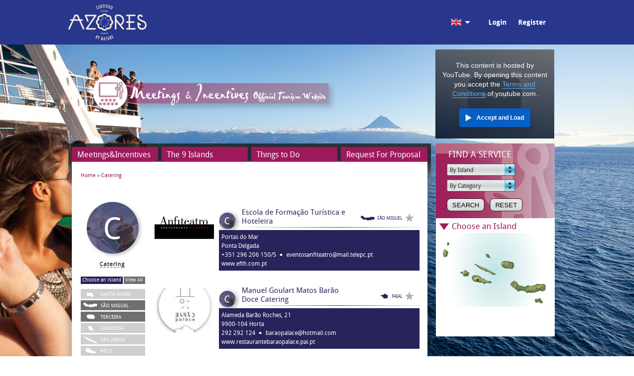

--- FILE ---
content_type: text/html; charset=utf-8
request_url: https://mi.visitazores.com/en/industries-catering
body_size: 11585
content:
<!DOCTYPE html PUBLIC "-//W3C//DTD XHTML+RDFa 1.0//EN"
  "http://www.w3.org/MarkUp/DTD/xhtml-rdfa-1.dtd">
<html xmlns="http://www.w3.org/1999/xhtml" lang="en" xml:lang="en" version="XHTML+RDFa 1.0" dir="ltr"
  xmlns:og="http://ogp.me/ns#"
  xmlns:content="http://purl.org/rss/1.0/modules/content/"
  xmlns:dc="http://purl.org/dc/terms/"
  xmlns:foaf="http://xmlns.com/foaf/0.1/"
  xmlns:rdfs="http://www.w3.org/2000/01/rdf-schema#"
  xmlns:sioc="http://rdfs.org/sioc/ns#"
  xmlns:sioct="http://rdfs.org/sioc/types#"
  xmlns:skos="http://www.w3.org/2004/02/skos/core#"
  xmlns:xsd="http://www.w3.org/2001/XMLSchema#">

<head profile="http://www.w3.org/1999/xhtml/vocab">
  <!-- Google tag (gtag.js) -->
  <script type="text/plain" data-category="analytics" async src="https://www.googletagmanager.com/gtag/js?id=G-6YXM8YLNVD"></script>
  <script type="text/plain" data-category="analytics">
    window.dataLayer = window.dataLayer || [];
    function gtag(){dataLayer.push(arguments);}
    gtag('js', new Date());

    gtag('config', 'G-6YXM8YLNVD');
  </script>

  <meta http-equiv="Content-Type" content="text/html; charset=utf-8" />
<link rel="shortcut icon" href="https://mi.visitazores.com/sites/default/files/favicon.ico" type="image/vnd.microsoft.icon" />
<meta name="generator" content="Drupal 7 (https://www.drupal.org)" />
<link rel="canonical" href="https://mi.visitazores.com/en/industries-catering" />
<link rel="shortlink" href="https://mi.visitazores.com/en/industries-catering" />
<meta property="og:site_name" content="Meetings &amp; Incentives" />
<meta property="og:type" content="article" />
<meta property="og:url" content="https://mi.visitazores.com/en/industries-catering" />
<meta property="og:title" content="Catering" />
  <title>Catering | Meetings & Incentives</title>
  <link type="text/css" rel="stylesheet" href="https://mi.visitazores.com/sites/default/files/css/css_xE-rWrJf-fncB6ztZfd2huxqgxu4WO-qwma6Xer30m4.css" media="all" />
<link type="text/css" rel="stylesheet" href="https://mi.visitazores.com/sites/default/files/css/css_X8s2gQjvBWBoPTXGzNuR1HKe4qYbVZi3gErTXvxwrvQ.css" media="all" />
<link type="text/css" rel="stylesheet" href="https://mi.visitazores.com/sites/default/files/css/css_5pO73qc-z-zv4xoH8aIAp_Prq1thKg1qz9beR7eKaZg.css" media="all" />
<link type="text/css" rel="stylesheet" href="https://mi.visitazores.com/sites/default/files/css/css_QSG01uD3IRMJjvJB7tihY0O9UbmnHh-m8dMRbv4Racg.css" media="all" />
<link type="text/css" rel="stylesheet" href="https://mi.visitazores.com/sites/default/files/css/css_b_iCnwxWhrGFH33gDOv7lTrbdGzZtoUJuXMC_EJk4Cc.css" media="all" />
<link type="text/css" rel="stylesheet" href="https://mi.visitazores.com/sites/default/files/css/css_UnTyVyHtRLf188XjmZ2eTMAksZwUUfFEvsBwetyjLOw.css" media="print" />

<!--[if lte IE 7]>
<link type="text/css" rel="stylesheet" href="https://mi.visitazores.com/sites/all/themes/mi/css/ie.css?shuye0" media="all" />
<![endif]-->

<!--[if IE 6]>
<link type="text/css" rel="stylesheet" href="https://mi.visitazores.com/sites/all/themes/mi/css/ie6.css?shuye0" media="all" />
<![endif]-->

  <!-- Cookie Consent plugin styles -->
  <link rel="stylesheet" href="https://cdn.jsdelivr.net/gh/orestbida/iframemanager@1.2.5/dist/iframemanager.css"/>
  <link rel="stylesheet" href="https://cdn.jsdelivr.net/gh/orestbida/cookieconsent@v3.0.1/dist/cookieconsent.css"/>
  <link rel="stylesheet" href="https://mi.visitazores.com/sites/all/themes/mi/libs_custom/cookieconsent/cookieconsent-config.css" />

  <script type="text/javascript" src="https://mi.visitazores.com/sites/default/files/js/js_ypadrG4kz9-JBpNOXmgjyVozLCJG_1RP3Ig-iqWR8n0.js"></script>
<script type="text/javascript" src="https://mi.visitazores.com/sites/default/files/js/js_z2lzUJz6gTiRIlwi1XY435xhAfGRaZVms1Ag8l14NbE.js"></script>
<script type="text/javascript" src="https://mi.visitazores.com/sites/default/files/js/js_fWXg_Z1sCkQGDPuDe-CmcggIjKgtq-AEIzFrNghk9Ak.js"></script>
<script type="text/javascript" src="https://mi.visitazores.com/sites/default/files/js/js_kBnp6IdXR-eS875dmpFvAvKPHUYMbSHvVEzxEQ0gFmg.js"></script>
<script type="text/javascript">
<!--//--><![CDATA[//><!--
(function ($) {
        $(document).ready(function() {$("#edit-island-term option").filter(function () {
          return $(this).html() == "Corvo";
        }).attr("disabled","disabled");$("#edit-island-term option").filter(function () {
          return $(this).html() == "Flores";
        }).attr("disabled","disabled");$("#edit-island-term option").filter(function () {
          return $(this).html() == "Graciosa";
        }).attr("disabled","disabled");$("#edit-island-term option").filter(function () {
          return $(this).html() == "Pico";
        }).attr("disabled","disabled");$("#edit-island-term option").filter(function () {
          return $(this).html() == "Santa Maria";
        }).attr("disabled","disabled");$("#edit-island-term option").filter(function () {
          return $(this).html() == "São Jorge";
        }).attr("disabled","disabled");});
      })(jQuery);
//--><!]]>
</script>
<script type="text/javascript" src="https://mi.visitazores.com/sites/default/files/js/js_JsZT-m4IbVigQoGrHzmgdKAMzoUH8lyCQMlDcOCV0wY.js"></script>
<script type="text/javascript" src="https://www.google.com/jsapi"></script>
<script type="text/javascript" src="https://mi.visitazores.com/sites/default/files/js/js_eDwdkYULrbq3JcSzl2P1KUNR-9QPeAYax6wkg-NpUlM.js"></script>
<script type="text/javascript">
<!--//--><![CDATA[//><!--
jQuery.extend(Drupal.settings, {"basePath":"\/","pathPrefix":"en\/","ajaxPageState":{"theme":"mi","theme_token":"LW4op26cvXcAajm0Zlfem3Luxdp7WY4IYHd2Q5koCXM","jquery_version":"1.10","js":{"sites\/all\/modules\/jquery_update\/replace\/jquery\/1.10\/jquery.min.js":1,"misc\/jquery-extend-3.4.0.js":1,"misc\/jquery-html-prefilter-3.5.0-backport.js":1,"misc\/jquery.once.js":1,"misc\/drupal.js":1,"sites\/all\/modules\/nice_menus\/js\/jquery.bgiframe.js":1,"sites\/all\/modules\/nice_menus\/js\/jquery.hoverIntent.js":1,"sites\/all\/modules\/nice_menus\/js\/superfish.js":1,"sites\/all\/modules\/nice_menus\/js\/nice_menus.js":1,"sites\/all\/modules\/jquery_update\/replace\/ui\/external\/jquery.cookie.js":1,"sites\/all\/modules\/jquery_update\/replace\/misc\/jquery.form.min.js":1,"misc\/ajax.js":1,"sites\/all\/modules\/jquery_update\/js\/jquery_update.js":1,"sites\/all\/modules\/azores_mi\/js\/engine.js":1,"sites\/all\/modules\/maps_azores_mi\/libs\/jquery.imagemapster.js":1,"sites\/all\/libraries\/ms-Dropdown\/js\/msdropdown\/jquery.dd.min.js":1,"0":1,"sites\/all\/modules\/lang_dropdown\/lang_dropdown.js":1,"misc\/progress.js":1,"sites\/all\/modules\/visitazores\/assets\/js\/sso.js":1,"https:\/\/www.google.com\/jsapi":1,"sites\/all\/themes\/mi\/js\/jquery.uniform.js":1,"sites\/all\/themes\/mi\/js\/global.js":1,"sites\/all\/themes\/mi\/js\/jquery.mCustomScrollbar.concat.min.js":1},"css":{"modules\/system\/system.base.css":1,"modules\/system\/system.menus.css":1,"modules\/system\/system.messages.css":1,"modules\/system\/system.theme.css":1,"sites\/all\/libraries\/ms-Dropdown\/css\/msdropdown\/dd.css":1,"sites\/all\/modules\/visitazores\/assets\/css\/sso.css":1,"modules\/field\/theme\/field.css":1,"modules\/node\/node.css":1,"modules\/search\/search.css":1,"modules\/user\/user.css":1,"sites\/all\/modules\/views\/css\/views.css":1,"sites\/all\/modules\/ckeditor\/css\/ckeditor.css":1,"sites\/all\/modules\/ctools\/css\/ctools.css":1,"sites\/all\/modules\/lang_dropdown\/msdropdown\/css\/msdropdown\/ldsSkin.css":1,"sites\/all\/modules\/nice_menus\/css\/nice_menus.css":1,"sites\/all\/modules\/nice_menus\/css\/nice_menus_default.css":1,"sites\/all\/themes\/mi\/css\/layout.css":1,"sites\/all\/themes\/mi\/css\/style.css":1,"sites\/all\/themes\/mi\/css\/colors.css":1,"sites\/all\/themes\/mi\/css\/jquery.mCustomScrollbar.css":1,"sites\/all\/themes\/mi\/css\/uniform.aristo.css":1,"sites\/all\/themes\/mi\/css\/print.css":1,"sites\/all\/themes\/mi\/css\/ie.css":1,"sites\/all\/themes\/mi\/css\/ie6.css":1}},"swflang":"en","urlIsAjaxTrusted":{"\/en\/industries-catering":true,"\/en\/find-a-service":true,"\/en\/system\/ajax":true},"lang_dropdown":{"language":{"jsWidget":{"languageicons":{"en":"https:\/\/mi.visitazores.com\/sites\/all\/themes\/mi\/images\/flags\/en.png","pt-pt":"https:\/\/mi.visitazores.com\/sites\/all\/themes\/mi\/images\/flags\/pt-pt.png"},"widget":"msdropdown","visibleRows":"5","roundedCorner":0,"animStyle":"slideDown","event":"click","mainCSS":"ldsSkinNoLabel"}}},"nice_menus_options":{"delay":"800","speed":"fast"},"ajax":{"edit-submit--2":{"callback":"_sso_login_ajax","keypress":true,"event":"mousedown","prevent":"click","url":"\/en\/system\/ajax","submit":{"_triggering_element_name":"op","_triggering_element_value":"Login"}}}});
//--><!]]>
</script>
</head>
<body class="html not-front not-logged-in one-sidebar sidebar-second page-industries-catering i18n-en" >
  <div id="skip-link">
    <a href="#main-content" class="element-invisible element-focusable">Skip to main content</a>
  </div>
    <script type="text/javascript">
(function ($) {
  $(document).ready(function() {
    var timeIntervalHomepage = 5000;
    var totalImagesHomepage = 9;
    var i=0;
    var galleryHomepageTimer = setInterval(galleryHomepageNext, timeIntervalHomepage);
    function galleryHomepageNext() {
      $("#imagehomepage"+i).fadeTo(500, 0);
      i++;
      if(i==totalImagesHomepage){
        i=0;
      }
      $("#imagehomepage"+i).fadeTo(500, 1);
    }
  });
})(jQuery);
</script>
<div class="slideshow">
  <img id="imagehomepage0" class="imageslideshow" src="https://mi.visitazores.com/sites/default/files/Flores.jpg" alt="Flores">
        <img id="imagehomepage1" class="imageslideshow" style="display: none;" src="https://mi.visitazores.com/sites/default/files/set-up_escola.jpg" alt="">
        <img id="imagehomepage2" class="imageslideshow" style="display: none;" src="https://mi.visitazores.com/sites/default/files/Pico-Mountain.jpg" alt="Pico Mountain">
        <img id="imagehomepage3" class="imageslideshow" style="display: none;" src="https://mi.visitazores.com/sites/default/files/Birdwatching.jpg" alt="Birdwatching">
        <img id="imagehomepage4" class="imageslideshow" style="display: none;" src="https://mi.visitazores.com/sites/default/files/mesa_0.jpg" alt="">
        <img id="imagehomepage5" class="imageslideshow" style="display: none;" src="https://mi.visitazores.com/sites/default/files/Monte-Brasil.jpg" alt="Monte Brasil">
        <img id="imagehomepage6" class="imageslideshow" style="display: none;" src="https://mi.visitazores.com/sites/default/files/6.jpg" alt="Forte de São Brás - Faial">
        <img id="imagehomepage7" class="imageslideshow" style="display: none;" src="https://mi.visitazores.com/sites/default/files/garden_view_terrace.jpg" alt="">
        <img id="imagehomepage8" class="imageslideshow" style="display: none;" src="https://mi.visitazores.com/sites/default/files/former_casino_banquet.jpg" alt="">
  </div>
<div id="page-wrapper">
  <div id="page">
    <div id="header" class="without-secondary-menu"><div class="section clearfix">
            <a href="https://www.visitazores.com/en" rel="visitazores" id="logo">
        <img src="/sites/all/themes/mi/images/azoreslogo-en.png" alt="'. t("Azores Trails").'">
      </a>
    
      <div class="region region-header">
    <div id="block-lang-dropdown-language" class="block block-lang-dropdown">

    <h2 class="element-invisible">Languages</h2>
  
  <div class="content">
    <form class="lang_dropdown_form language" id="lang_dropdown_form_language" action="/en/industries-catering" method="post" accept-charset="UTF-8"><div><div class="form-item form-type-select form-item-lang-dropdown-select">
 <select style="width:50px" class="lang-dropdown-select-element form-select" id="lang-dropdown-select-language" name="lang_dropdown_select"><option value="en" selected="selected">en</option><option value="pt-pt">pt-pt</option></select>
</div>
<input type="hidden" name="en" value="/en/industries-catering" />
<input type="hidden" name="pt-pt" value="/pt-pt/industries-catering" />
<noscript><div>
<input type="submit" id="edit-submit" name="op" value="Go" class="form-submit" />
</div></noscript><input type="hidden" name="form_build_id" value="form-5L5gkw16isCqH8l9a2Tr_dfA7SjEoCeVCT9wb2wZi7Q" />
<input type="hidden" name="form_id" value="lang_dropdown_form" />
</div></form>  </div>
</div>
<div id="block-visitazores-sso" class="block block-visitazores">

    <h2 class="element-invisible">Login</h2>
  
  <div class="content">
    <div id="sso-menu">
    <ul class="links inline clearfix">
                    <li><a class="sso-login-form" href="#">Login</a></li>
            <li><a href="https://www.visitazores.com/en/user/register">Register</a></li>
            </ul>
    <div id="sso-login-wrapper" style="display: none;">
        <form action="/en/industries-catering" method="post" id="visitazores-sso-login-form" accept-charset="UTF-8"><div><div id="edit-error" class="form-item form-type-item">
 
</div>
<div class="form-item form-type-textfield form-item-username">
  <label for="edit-username">Username <span class="form-required" title="This field is required.">*</span></label>
 <input type="text" id="edit-username" name="username" value="" size="100" maxlength="128" class="form-text required" />
</div>
<div class="form-item form-type-password form-item-password">
  <label for="edit-password">Password <span class="form-required" title="This field is required.">*</span></label>
 <input type="password" id="edit-password" name="password" size="100" maxlength="128" class="form-text required" />
</div>
<p><a href="https://www.visitazores.com/en/user/password" target="_blank">Forgot Your Password?</a></p><input type="submit" id="edit-submit--2" name="op" value="Login" class="form-submit" /><input type="hidden" name="form_build_id" value="form-gXAS4WHBpEqHBNADULtralbzSth4r1GRq3xKtWZzrmU" />
<input type="hidden" name="form_id" value="visitazores_sso_login_form" />
</div></form>    </div>
</div>
  </div>
</div>
  </div>

    
  </div></div> <!-- /.section, /#header -->

  
  
          <div id="header-azores-trails">
      <div class="bannerlogo">
        <a href="/en">
         <img src="/sites/all/themes/mi/images/bannerlogo_en.png" alt="Azores Trails">
       </a></div>
              <div id="block-video"><div class="section clearfix">
        <div class="region region-block-video">
    <div id="block-block-1" class="block block-block">

    
  <div class="content">
    <div data-iframe-width="240" data-iframe-height="180" data-service="youtube" data-id="8Uu6cJkMXL8" data-thumbnail="https://i3.ytimg.com/vi/8Uu6cJkMXL8/hqdefault.jpg" data-autoscale style="max-width: 240px; min-width: 240px; height: 180px;"></div>  </div>
</div>
  </div>
    </div></div> <!-- /.section, /#featured -->
      </div>

  <div id="main-wrapper" class="clearfix">
    <div id="main" class="clearfix">
    
        <div id="content" class="column">
                  <div id="mimainmenu">
          <div class="tablemainmenu">
              <div class="region region-mimainmenu">
    <div id="block-nice-menus-2" class="block block-nice-menus">

    
  <div class="content">
    <ul class="nice-menu nice-menu-down nice-menu-main-menu" id="nice-menu-2"><li class="menu-500 menuparent  menu-path-front active-trail first odd "><a href="/en">Meetings&amp;Incentives</a><ul><li class="menu-524 menu-path-node-6 first odd "><a href="/en/why-azores">Why the Azores</a></li>
<li class="menu-1118 menu-path-node-188  even "><a href="/en/incentives">Incentives</a></li>
<li class="menu-588 menu-path-industries-venues  odd "><a href="/en/industries-venues">Venues</a></li>
<li class="menu-589 menu-path-industries-hotels  even "><a href="/en/industries-hotels">Hotels</a></li>
<li class="menu-590 menu-path-industries-transports  odd "><a href="/en/industries-transports">Transports</a></li>
<li class="menu-593 menu-path-industries-transports  even "><a href="/en/industries-transports?island=All&amp;transport=Flights" class="child-transports">Flights</a></li>
<li class="menu-594 menu-path-industries-transports  odd "><a href="/en/industries-transports?island=All&amp;transport=Ground" class="child-transports">Ground</a></li>
<li class="menu-595 menu-path-industries-transports  even "><a href="/en/industries-transports?island=All&amp;transport=Maritime" class="child-transports">Maritime</a></li>
<li class="menu-592 menu-path-industries-catering active-trail  odd "><a href="/en/industries-catering" class="active">Catering</a></li>
<li class="menu-591 menu-path-industries-dmc  even "><a href="/en/industries-dmc">DMCs &amp; PCOs</a></li>
<li class="menu-1265 menu-path-industries-other-services  odd last"><a href="/en/industries-other-services">Other Services</a></li>
</ul></li>
<li class="menu-501 menuparent  menu-path-front  even "><a href="/en" title="">The 9 Islands</a><ul><li class="menu-551 menu-path-node-18 first odd "><a href="/en/content/santa-maria">Santa Maria</a></li>
<li class="menu-552 menu-path-node-20  even "><a href="/en/content/sao-miguel">São Miguel</a></li>
<li class="menu-553 menu-path-node-22  odd "><a href="/en/content/terceira">Terceira</a></li>
<li class="menu-548 menu-path-node-12  even "><a href="/en/content/graciosa">Graciosa</a></li>
<li class="menu-550 menu-path-node-16  odd "><a href="/en/content/sao-jorge">São Jorge</a></li>
<li class="menu-549 menu-path-node-14  even "><a href="/en/content/pico">Pico</a></li>
<li class="menu-546 menu-path-node-8  odd "><a href="/en/content/faial">Faial</a></li>
<li class="menu-547 menu-path-node-10  even "><a href="/en/content/flores">Flores</a></li>
<li class="menu-554 menu-path-node-24  odd last"><a href="/en/content/corvo">Corvo</a></li>
</ul></li>
<li class="menu-522 menu-path-node-4  odd "><a href="/en/content/things-to-do">Things to Do</a></li>
<li class="menu-503 menu-path-node-7  even last"><a href="/en/content/request-proposal">Request For Proposal</a></li>
</ul>
  </div>
</div>
  </div>
          </div>
        </div>
                    <!-- <div id="main-menu" class="navigation"> -->
                  <!-- </div>  -->
        <!-- /#main-menu -->
                  <div class="section">
                <div id="menu-side-left">
            <img src="/sites/all/themes/mi/images/menu_side.png" alt="Menu Side"/>
          </div>
          <div id="menu-side-right">
            <img src="/sites/all/themes/mi/images/menu_side.png" alt="Menu Side"/>
          </div>
      
                <div id="breadcrumb">
        <a href="/en">Home</a><span class="breadcrumb">&nbsp;&raquo; Catering</span>        </div>
                                <a id="main-content"></a>
                
        <div class="logo_industries logo_"></div>
        <h1 class="title " id="page-title">
        <div class="industry-title">
          Catering          </h1>
                              <div class="tabs">
                      </div>
                                <div id="shadow-left"></div>
        <div id="shadow-right"></div>
          <div class="region region-content">
      <div class="region region-content">
    <div id="block-system-main" class="block block-system">

    
  <div class="content">
    <div class="view view-industries-catering view-id-industries_catering view-display-id-page view-dom-id-b2067aade748811defa3d76980cc0680">
        
  
  
      <div class="view-content">
      <div class="industry-content-left">
  <div class="views-row views-row-1 views-row-odd views-row-first">
      
  <div class="views-field views-field-field-logo-picture">        <div class="field-content"><img typeof="foaf:Image" src="https://mi.visitazores.com/sites/default/files/styles/industry-preview_120_x_90_/public/logo_anfiteatro_1.jpg?itok=y_wD7qsg" width="120" height="59" alt="" /></div>  </div>  
  <div class="views-field views-field-title">        <span class="field-content"><div class="title-lines">
<div class="field-title">Escola de Formação Turística e Hoteleira</div></div>
    <div class="my-list"><div class="alt_bookmark add_en" style="text-align:center;padding-top:2px;">Add to list</div><a class="btn_bookmark" id="254" href="industries-catering?island_term=29&nid=254" title="" rel="nofollow"></a></div>
<div class="line-background-title"></div>
</span>  </div>  
  <div class="views-field views-field-field-island">        <div class="field-content"><div class="island-SaoMiguel">
	<div class="img_island"></div>
São Miguel</div></div>  </div>  
  <div class="views-field views-field-field-website">        <div class="field-content"><div class="industries-content">
<div class="field-address">Portas do Mar</div>
<div class="field-postal">Ponta Delgada</div>
<div class="field_telephone_content">
<div class="field_telephone">+351 296 206 150/5</div> <div class="bullet-industry"></div><a href="mailto:eventosanfiteatro@mail.telepc.pt" target="_top"> eventosanfiteatro@mail.telepc.pt</a></div>
<div class="field_website"><a href="http://www.efth.com.pt" target="_blank">www.efth.com.pt</a></div>
</div></div>  </div>  </div>
  <div class="clearfix"></div>
  <div class="views-row views-row-2 views-row-even">
      
  <div class="views-field views-field-field-logo-picture">        <div class="field-content"><img typeof="foaf:Image" src="https://mi.visitazores.com/sites/default/files/styles/industry-preview_120_x_90_/public/logobaraopalace_0.jpg?itok=WMV_RxDI" width="120" height="90" alt="" /></div>  </div>  
  <div class="views-field views-field-title">        <span class="field-content"><div class="title-lines">
<div class="field-title">Manuel Goulart Matos Barão Doce Catering</div></div>
    <div class="my-list"><div class="alt_bookmark add_en" style="text-align:center;padding-top:2px;">Add to list</div><a class="btn_bookmark" id="241" href="industries-catering?island_term=34&nid=241" title="" rel="nofollow"></a></div>
<div class="line-background-title"></div>
</span>  </div>  
  <div class="views-field views-field-field-island">        <div class="field-content"><div class="island-Faial">
	<div class="img_island"></div>
Faial</div></div>  </div>  
  <div class="views-field views-field-field-website">        <div class="field-content"><div class="industries-content">
<div class="field-address">Alameda Barão Roches, 21</div>
<div class="field-postal">9900-104 Horta</div>
<div class="field_telephone_content">
<div class="field_telephone">292 292 124</div> <div class="bullet-industry"></div><a href="mailto:baraopalace@hotmail.com " target="_top"> baraopalace@hotmail.com </a></div>
<div class="field_website"><a href="http://www.restaurantebaraopalace.pai.pt" target="_blank">www.restaurantebaraopalace.pai.pt</a></div>
</div></div>  </div>  </div>
  <div class="clearfix"></div>
  <div class="views-row views-row-3 views-row-odd">
      
  <div class="views-field views-field-field-logo-picture">        <div class="field-content"><img typeof="foaf:Image" src="https://mi.visitazores.com/sites/default/files/styles/industry-preview_120_x_90_/public/logo-rui-monteiro-eventos.jpg?itok=v0TpHzvX" width="120" height="65" alt="Logo" title="Logo" /></div>  </div>  
  <div class="views-field views-field-title">        <span class="field-content"><div class="field-title">Rui Monteiro Eventos</div>    <div class="my-list"><div class="alt_bookmark add_en" style="text-align:center;padding-top:2px;">Add to list</div><a class="btn_bookmark" id="31" href="industries-catering?island_term=30&nid=31" title="" rel="nofollow"></a></div>
<div class="line-background-title"></div>
</span>  </div>  
  <div class="views-field views-field-field-island">        <div class="field-content"><div class="island-Terceira">
	<div class="img_island"></div>
Terceira</div></div>  </div>  
  <div class="views-field views-field-field-website">        <div class="field-content"><div class="industries-content">
<div class="field-address">Outeiro do Filipe, nº 97C</div>
<div class="field-postal">9700 Agualva - Açores</div>
<div class="field_telephone_content">
<div class="field_telephone">(+351) 295 903 579</div> <div class="bullet-industry"></div><a href="mailto:ruimonteiro71@hotmail.com" target="_top"> ruimonteiro71@hotmail.com</a></div>
<div class="field_website"><a href="http://www" target="_blank">www</a></div>
</div></div>  </div>  </div>
  <div class="clearfix"></div>
  <div class="views-row views-row-4 views-row-even views-row-last">
      
  <div class="views-field views-field-field-logo-picture">        <div class="field-content"><img typeof="foaf:Image" src="https://mi.visitazores.com/sites/default/files/styles/industry-preview_120_x_90_/public/logo_servicater_0.png?itok=5pw_2sJh" width="120" height="85" alt="" /></div>  </div>  
  <div class="views-field views-field-title">        <span class="field-content"><div class="field-title">Servicater</div>    <div class="my-list"><div class="alt_bookmark add_en" style="text-align:center;padding-top:2px;">Add to list</div><a class="btn_bookmark" id="30" href="industries-catering?island_term=29&nid=30" title="" rel="nofollow"></a></div>
<div class="line-background-title"></div>
</span>  </div>  
  <div class="views-field views-field-field-island">        <div class="field-content"><div class="island-SaoMiguel">
	<div class="img_island"></div>
São Miguel</div></div>  </div>  
  <div class="views-field views-field-field-website">        <div class="field-content"><div class="industries-content">
<div class="field-address">Aeroporto João Paulo II – Apartado 708</div>
<div class="field-postal">9500-997 Ponta Delgada - Açores</div>
<div class="field_telephone_content">
<div class="field_telephone">(+351) 296 305 980</div> <div class="bullet-industry"></div><a href="mailto:eventos@servicater.com" target="_top"> eventos@servicater.com</a></div>
<div class="field_website"><a href="http://www.servicater.com" target="_blank">www.servicater.com</a></div>
</div></div>  </div>  </div>
  <div class="clearfix"></div>
</div>
<div class="industry-logo"><span>Catering</span></div>
    </div>
  
  
  
  
  
  
</div>  </div>
</div>
<div id="block-azores-mi-islands-industries" class="block block-azores-mi">

    
  <div class="content">
    
<div class="industries-menu">
	<div class="btn_industry_islands">
		<a class="choose_island_insdusty active" href="#" rel="nofollow">Choose an island</a>
		<a class="view_all_industry" href="industries-catering" rel="nofollow">View All</a>
	</div>
    <div class="islands-list">
    	<ul>
                                                <li class="disable">
                    <a>
                        <div class="img_island smaria"></div>Santa Maria                    </a>
                    <div class="alt_menu">&nbsp;There are no industries available</div>
                </li>
                                                		    <li class="">
                    <a href="industries-catering?island_term=29" class="" rel="nofollow">
                        <div class="img_island smiguel"></div>São Miguel                    </a>
                </li>
    	                                        		    <li class="">
                    <a href="industries-catering?island_term=30" class="" rel="nofollow">
                        <div class="img_island terceira"></div>Terceira                    </a>
                </li>
    	                                                    <li class="disable">
                    <a>
                        <div class="img_island graciosa"></div>Graciosa                    </a>
                    <div class="alt_menu">&nbsp;There are no industries available</div>
                </li>
                                                            <li class="disable">
                    <a>
                        <div class="img_island sjorge"></div>São Jorge                    </a>
                    <div class="alt_menu">&nbsp;There are no industries available</div>
                </li>
                                                            <li class="disable">
                    <a>
                        <div class="img_island pico"></div>Pico                    </a>
                    <div class="alt_menu">&nbsp;There are no industries available</div>
                </li>
                                                		    <li class="">
                    <a href="industries-catering?island_term=34" class="" rel="nofollow">
                        <div class="img_island faial"></div>Faial                    </a>
                </li>
    	                                                    <li class="disable">
                    <a>
                        <div class="img_island flores"></div>Flores                    </a>
                    <div class="alt_menu">&nbsp;There are no industries available</div>
                </li>
                                                            <li class="disable">
                    <a>
                        <div class="img_island corvo"></div>Corvo                    </a>
                    <div class="alt_menu">&nbsp;There are no industries available</div>
                </li>
                            </ul>
    </div>
</div>
  </div>
</div>
  </div>
  </div>
              <!--     <div id="shadow-left"></div>
    <div id="shadow-right"></div> -->
    <!-- <div id="shadow-bottom"><img src="/sites/all/themes/mi/images/shadowbottom.png" alt="Shadow Bottom"></div> -->
    </div>

    <!-- <div id="shadow-bottom"></div> -->
  </div> <!-- /.section, /#content -->

          <div id="sidebar-second" class="column sidebar">
        <div class="section">
            <div class="region region-sidebar-second">
    <div id="block-views-exp-find-an-industry-page" class="block block-views">

    
  <div class="content">
    <form action="/en/find-a-service" method="get" id="views-exposed-form-find-an-industry-page" accept-charset="UTF-8"><div><script type="text/javascript">
(function ($) { 
  $(document).ready(function () {
    $("#edit-reset").click(function(event){
      event.preventDefault();
      //By Island
      $('#edit-field-island-nid').val("All");
      $('#uniform-edit-field-island-nid span').text("By Island");
      //By Category
      $('#edit-field-category-tid').val("All");
      $('#uniform-edit-field-category-tid span').text("By Category");
    });

    $('#block-views-exp-find-an-industry-page #edit-submit-find-an-industry').click(function(){
        var dmc = $('#block-views-exp-find-an-industry-page form #edit-category-wrapper .selector select option:selected').text();
        if(dmc == 'DMCs & PCOs'){
            $('#block-views-exp-find-an-industry-page form #edit-island-wrapper .selector select option').attr('value', 'All');
        }
      });
  });
})(jQuery);
</script>
<div class="title-find-an-industry">Find a Service</div>
<div class="views-exposed-form">
  <div class="views-exposed-widgets clearfix">
          <div id="edit-island-term-wrapper" class="views-exposed-widget views-widget-filter-field_island_term_tid">
                        <div class="views-widget">
          <div class="form-item form-type-select form-item-island-term">
 <select id="edit-island-term" name="island_term" class="form-select"><option value="All" selected="selected">By Island</option><option value="28">Santa Maria</option><option value="29">São Miguel</option><option value="30">Terceira</option><option value="31">Graciosa</option><option value="32">São Jorge</option><option value="33">Pico</option><option value="34">Faial</option><option value="35">Flores</option><option value="36">Corvo</option></select>
</div>
        </div>
              </div>
          <div id="edit-category-wrapper" class="views-exposed-widget views-widget-filter-field_category_tid">
                        <div class="views-widget">
          <div class="form-item form-type-select form-item-category">
 <select id="edit-category" name="category" class="form-select"><option value="All" selected="selected">By Category</option><option value="1">Venues</option><option value="3">Hotels</option><option value="4">Transports</option><option value="5">Catering</option><option value="2">DMCs &amp; PCOs</option><option value="24">Touristic Animation</option><option value="26">Other Services</option></select>
</div>
        </div>
              </div>
                    <div class="views-exposed-widget views-submit-button">
      <input type="submit" id="edit-submit-find-an-industry" value="SEARCH" class="form-submit" />    </div>
          <div class="views-exposed-widget views-reset-button">
        <input type="submit" id="edit-reset" name="op" value="RESET" class="form-submit" />      </div>
      </div>
</div>
</div></form>  </div>
</div>
<div id="block-maps-azores-mi-maps-choose-an-island" class="block block-maps-azores-mi">

    
  <div class="content">
    <script type="text/javascript">
(function ($) { 
 $(document).ready(function () {
    var languageContent="en";
    var languageLink = {
        "en": "island-maps",
        "pt-pt": "mapas-ilhas",
        "de": "insel-karten",
        "fr": "cartes-îles",
        "es": "mapas-islas"
    };
    var islandSelected=""; //$_GET['field_island_nid']
    var xref = {
        "santa-maria": ".santamaria",
        "sao-miguel": ".saomiguel",
        "flores": ".flores",
        "corvo": ".corvo",
        "graciosa": ".graciosa",
        "faial": ".faial",
        "pico": ".pico",
        "terceira": ".terceira",
        "sao-jorge": ".saojorge"
        };
    var image = $('#image_choose_an_island');
    image.mapster(
        {
            fillOpacity: 0.7,
            fillColor: "9e195b",
            stroke: true,
            strokeColor: "9e195b",
            strokeOpacity: 0.7,
            strokeWidth: 2.2,
            singleSelect: true,
            mapKey: 'name',
            listKey: 'name',
            isDeselectable: false,
            configTimeout: 60000,
            onMouseover: function (data) {
                $("#block-maps-azores-mi-maps-choose-an-island .dialog-island").hide();
                $("#block-maps-azores-mi-maps-choose-an-island "+xref[data.key]).show();

            },
            onMouseout: function (data) {
                //$("#block-maps-azores-mi-maps-choose-an-island "+xref[data.key]).hide();
            },
            onClick: function (data) {
                //window.location = Drupal.settings.basePath + languageLink[languageContent] + "/" + data["key"];
            },
            areas: [
            {
                key: islandSelected,
                selected: true
            }
            ]
        });
     
        $(".dialog-island .btn_close").click(function() {
          $(".dialog-island").hide();
        });
         /*Position information*/
        $("map#choose_an_island_map area").mouseover(function(event) {
            var relativeY = (event.pageY - $(window).scrollTop());
            var relativeX = (event.pageX- $(window).scrollLeft()) - 330;
            jQuery("#block-maps-azores-mi-maps-choose-an-island .dialog-island").css('top',relativeY+'px');
            jQuery("#block-maps-azores-mi-maps-choose-an-island .dialog-island").css('left', relativeX+'px');
        });
        $("#block-maps-azores-mi-maps-choose-an-island .dialog-island").mouseleave(function() {
            jQuery(this).hide();
        });

    });
   })(jQuery);
</script>
<div class="title-choose-an-island">Choose an Island</div>
<img id="image_choose_an_island" src="/sites/all/modules/maps_azores_mi/images/chooseanisland.png" usemap="#islandsmap">
<map id="choose_an_island_map" name="islandsmap">
    <area shape="poly" name="santa-maria" coords="211,142, 216,142, 216,138, 213,136, 212,133, 208,133, 207,134, 201,134, 200,135, 200,137, 201,138, 201,140, 202,141, 205,141, 207,140, 209,140, 211,142" href="find-a-trail?field_island_nid=5&field_themes_tid=All&field_difficulty_value=All&field_extension_value=All&field_category_value=All">
    <area shape="poly" name="sao-miguel" coords="187,105, 186,105, 182,108, 175,107, 174,107, 169,107, 167,105, 166,103, 165,101, 160,97, 158,97, 156,98, 154,98, 153,100, 151,102, 151,104, 152,105, 151,107, 155,110, 156,110, 164,117, 171,118, 172,117, 175,117, 176,118, 180,118, 184,122, 186,121, 187,121, 199,121, 201,120, 204,119, 207,117, 212,118, 219,118, 221,114, 221,106, 220,103, 218,103, 204,102, 199,106, 198,106, 189,107, 187,106, 187,105" href="#">
    <area shape="poly" name="terceira" coords="139,72, 143,72, 144,73, 145,73, 145,72, 149,72, 150,73, 156,73, 156,70, 157,70, 159,68, 159,66, 158,66, 158,64, 159,64, 155,59, 151,59, 150,58, 149,58, 148,57, 136,57, 132,61, 132,65, 133,67, 135,69, 137,70, 139,72" href="#">
    <area shape="poly" name="graciosa" coords="104,50, 106,50, 107,51, 110,51, 110,49, 109,47, 108,46, 105,43, 102,43, 101,44, 101,46, 102,47, 103,49, 104,50" href="#">
    <area shape="poly" name="corvo" coords="24,19, 26,19, 27,20, 27,24, 24,26, 23,26, 23,20, 24,19" href="#">
    <area shape="poly" name="flores" coords="19,34, 20,35, 21,36, 23,36, 25,39, 25,41, 24,42, 24,45, 22,48, 16,48, 16,45, 15,44, 15,37, 17,34, 16,34, 16,33, 19,34" href="#">
    <area shape="poly" name="faial" coords="57,88, 64,88, 67,85, 67,80, 65,79, 63,78, 60,76, 58,76, 56,78, 49,78, 50,81, 52,83, 54,84, 56,87, 57,88" href="#">
    <area shape="poly" name="pico" coords="113,101, 111,98, 105,97, 102,96, 97,92, 93,92, 85,86, 77,86, 73,89, 73,94, 77,98, 79,99, 84,99, 85,100, 94,100, 95,102, 98,103, 100,101, 112,101" href="#">
    <area shape="poly" name="sao-jorge" coords="121,83, 117,81, 102,72, 90,68, 80,63, 77,62, 82,67, 84,68, 87,71, 92,74, 93,75, 95,75, 100,78, 102,78, 108,81, 116,85, 120,85, 121,85, 121,83" href="#">
</map>

<div class="dialog-island terceira">
<div class="terceira">
    <div class="content-dialog">
        <div class="image"><img src="https://mi.visitazores.com/sites/default/files/image_preview_terceira.png"></div>
        <div class="content">
            <div class="title">Terceira</div>
            <div class="content-text">Angra do Heroísmo, the colourful capital of the island, is a UNESCO World Heritage Site.</div>
        </div>
        <div class="btn_close"></div>
        <a href="/en/content/terceira">
        <div class="btn_island">
            <div class="btn_industry_left"></div>
            <div class="btn_text">The Island</div>
            <div class="btn_industry_right"></div>
        </div>
    </a></a>
            <a href="/en/find-a-service?island_term=30&category=All">
            <div class="btn_industries">
            <div class="btn_industry_left"></div>
            <div class="btn_text">Industries</div>
            <div class="btn_industry_right"></div>
        </div>
    </a>
            </div>
    <div class="shadow-right-dialog"></div>
    <div class="shadow-bottom-dialog"></div>
    <div class="shadow-bottom-dialog-icon"></div>
    </div>
</div>
<div class="dialog-island saomiguel">
<div class="saomiguel">
    <div class="content-dialog">
        <div class="image"><img src="https://mi.visitazores.com/sites/default/files/image_preview_smiguel.png"></div>
        <div class="content">
            <div class="title">São Miguel</div>
            <div class="content-text">Known for the beauty of its crater lakes, the biggest island of the Azores is nicknamed the "Green Island".</div>
        </div>
        <div class="btn_close"></div>
        <a href="/en/content/sao-miguel">
        <div class="btn_island">
            <div class="btn_industry_left"></div>
            <div class="btn_text">The Island</div>
            <div class="btn_industry_right"></div>
        </div>
    </a></a>
            <a href="/en/find-a-service?island_term=29&category=All">
            <div class="btn_industries">
            <div class="btn_industry_left"></div>
            <div class="btn_text">Industries</div>
            <div class="btn_industry_right"></div>
        </div>
    </a>
            </div>
    <div class="shadow-right-dialog"></div>
    <div class="shadow-bottom-dialog"></div>
    <div class="shadow-bottom-dialog-icon"></div>
    </div>
</div>
<div class="dialog-island saojorge">
<div class="saojorge">
    <div class="content-dialog">
        <div class="image"><img src="https://mi.visitazores.com/sites/default/files/image_preview_sjorge.png"></div>
        <div class="content">
            <div class="title">São Jorge</div>
            <div class="content-text">Long and slender, the island of St. São Jorge is renowned for its fajãs.</div>
        </div>
        <div class="btn_close"></div>
        <a href="/en/content/sao-jorge">
        <div class="btn_island">
            <div class="btn_industry_left"></div>
            <div class="btn_text">The Island</div>
            <div class="btn_industry_right"></div>
        </div>
    </a></a>
            </div>
    <div class="shadow-right-dialog"></div>
    <div class="shadow-bottom-dialog"></div>
    <div class="shadow-bottom-dialog-icon"></div>
    </div>
</div>
<div class="dialog-island pico">
<div class="pico">
    <div class="content-dialog">
        <div class="image"><img src="https://mi.visitazores.com/sites/default/files/image_preview_pico.png"></div>
        <div class="content">
            <div class="title">Pico</div>
            <div class="content-text">Nicknamed the "Mountain Island", it is the highest point of Portugal and features the third largest mountain.</div>
        </div>
        <div class="btn_close"></div>
        <a href="/en/content/pico">
        <div class="btn_island">
            <div class="btn_industry_left"></div>
            <div class="btn_text">The Island</div>
            <div class="btn_industry_right"></div>
        </div>
    </a></a>
            </div>
    <div class="shadow-right-dialog"></div>
    <div class="shadow-bottom-dialog"></div>
    <div class="shadow-bottom-dialog-icon"></div>
    </div>
</div>
<div class="dialog-island graciosa">
<div class="graciosa">
    <div class="content-dialog">
        <div class="image"><img src="https://mi.visitazores.com/sites/default/files/image_preview_graciosa.png"></div>
        <div class="content">
            <div class="title">Graciosa</div>
            <div class="content-text">The peaceful island of Graciosa is a great spot for relaxing baths.</div>
        </div>
        <div class="btn_close"></div>
        <a href="/en/content/graciosa">
        <div class="btn_island">
            <div class="btn_industry_left"></div>
            <div class="btn_text">The Island</div>
            <div class="btn_industry_right"></div>
        </div>
    </a></a>
            </div>
    <div class="shadow-right-dialog"></div>
    <div class="shadow-bottom-dialog"></div>
    <div class="shadow-bottom-dialog-icon"></div>
    </div>
</div>
<div class="dialog-island flores">
<div class="flores">
    <div class="content-dialog">
        <div class="image"><img src="https://mi.visitazores.com/sites/default/files/image_preview_flores.png"></div>
        <div class="content">
            <div class="title">Flores</div>
            <div class="content-text">Known for its stunning scenery, it is covered by thousands of blue and white hydrangeas.</div>
        </div>
        <div class="btn_close"></div>
        <a href="/en/content/flores">
        <div class="btn_island">
            <div class="btn_industry_left"></div>
            <div class="btn_text">The Island</div>
            <div class="btn_industry_right"></div>
        </div>
    </a></a>
            </div>
    <div class="shadow-right-dialog"></div>
    <div class="shadow-bottom-dialog"></div>
    <div class="shadow-bottom-dialog-icon"></div>
    </div>
</div>
<div class="dialog-island faial">
<div class="faial">
    <div class="content-dialog">
        <div class="image"><img src="https://mi.visitazores.com/sites/default/files/image_preview_faial.png"></div>
        <div class="content">
            <div class="title">Faial</div>
            <div class="content-text">This island has a strong connection to the sea and is one of the islands that forms the "Triangle Islands".</div>
        </div>
        <div class="btn_close"></div>
        <a href="/en/content/faial">
        <div class="btn_island">
            <div class="btn_industry_left"></div>
            <div class="btn_text">The Island</div>
            <div class="btn_industry_right"></div>
        </div>
    </a></a>
            <a href="/en/find-a-service?island_term=34&category=All">
            <div class="btn_industries">
            <div class="btn_industry_left"></div>
            <div class="btn_text">Industries</div>
            <div class="btn_industry_right"></div>
        </div>
    </a>
            </div>
    <div class="shadow-right-dialog"></div>
    <div class="shadow-bottom-dialog"></div>
    <div class="shadow-bottom-dialog-icon"></div>
    </div>
</div>
<div class="dialog-island santamaria">
<div class="santamaria">
    <div class="content-dialog">
        <div class="image"><img src="https://mi.visitazores.com/sites/default/files/image_preview_smaria.png"></div>
        <div class="content">
            <div class="title">Santa Maria</div>
            <div class="content-text">The small and peaceful island of Santa Maria is nicknamed the "Sun Island".</div>
        </div>
        <div class="btn_close"></div>
        <a href="/en/content/santa-maria">
        <div class="btn_island">
            <div class="btn_industry_left"></div>
            <div class="btn_text">The Island</div>
            <div class="btn_industry_right"></div>
        </div>
    </a></a>
            </div>
    <div class="shadow-right-dialog"></div>
    <div class="shadow-bottom-dialog"></div>
    <div class="shadow-bottom-dialog-icon"></div>
    </div>
</div>
<div class="dialog-island corvo">
<div class="corvo">
    <div class="content-dialog">
        <div class="image"><img src="https://mi.visitazores.com/sites/default/files/img_preview_corvo.png"></div>
        <div class="content">
            <div class="title">Corvo</div>
            <div class="content-text">One of the most remarkable landscapes of the archipelago, it features a monumental caldera.</div>
        </div>
        <div class="btn_close"></div>
        <a href="/en/content/corvo">
        <div class="btn_island">
            <div class="btn_industry_left"></div>
            <div class="btn_text">The Island</div>
            <div class="btn_industry_right"></div>
        </div>
    </a></a>
            </div>
    <div class="shadow-right-dialog"></div>
    <div class="shadow-bottom-dialog"></div>
    <div class="shadow-bottom-dialog-icon"></div>
    </div>
</div>
<!--<div class="corvo island">Corvo</div>
<div class="flores island">Flores</div>
<div class="faial island">Faial</div>
<div class="graciosa island">Graciosa</div>
<div class="sjorge island">São Jorge</div>
<div class="pico island">Pico</div>
<div class="terceira island">Terceira</div>
<div class="smiguel island">São Miguel</div>
<div class="smaria island">Santa Maria</div>-->  </div>
</div>
  </div>
        </div>
      </div> <!-- /.section, /#sidebar-second -->
      </div> <!-- /#main -->
  </div> <!-- /#main-wrapper -->
  </div>
<div id="footer-wrapper">
  <div id="footer">
    <div class="left">
        <div id="footer-followus" class="footer-icon">
          Follow us          <!-- <img src="/sites/all/themes/mi/images/followus.png" alt="Follow us"> -->
        </div>
        <div id="footer-facebook" class="footer-icon">
            <a href="https://www.facebook.com/pages/Visit-Azores/159818184071534" target="_blank"></a>
        </div>
        <div id="footer-twitter" class="footer-icon">
            <a href="https://twitter.com/visitingazores" target="_blank"></a>
        </div>
        <div id="footer-youtube" class="footer-icon">
            <a href="https://www.youtube.com/user/TurismoAzores" target="_blank"></a>
        </div>
        <div id="footer-instagram" class="footer-icon">
            <a href="https://instagram.com/visitazores" target="_blank"></a>
        </div>
        <div id="footer-shareyourphotos" class="footer-icon">
          Share your photos        </div>
    </div>
    <div id="footer-azoresphotos" class="footer-icon">
      <a href="http://azoresphotos.visitazores.com/site/index" target="_blank"></a>
    </div>
    <span>
      &nbsp;&nbsp;&nbsp;<img src="/sites/all/themes/mi/images/logos/ICCA.jpg" alt="ICCA" height="45">
    </span>
    <div class="right">
      <span class="copyright">
        &copy; ATA 2026        <br>
        Official Tourism Website of the Azores      </span>
      <img width="320" src="/sites/all/themes/mi/images/proconvergencia.png" class="pro-convergencia" alt="ProConvergência">
      <a href="http://www.azores.gov.pt" target="_blank">
        <img width="40" src="/sites/all/themes/mi/images/azoresgov.png" alt="Azores Government">
      </a>
    </div>
  </div>
</div>
</div> <!-- /#page, /#page-wrapper -->
  
  <!-- Cookie Consent plugin configuration -->
  <script type="module" src="https://mi.visitazores.com/sites/all/themes/mi/libs_custom/cookieconsent/cookieconsent-config.js"></script>

  <div class="cookie-consent"></div>
</body>
</html>


--- FILE ---
content_type: text/css
request_url: https://mi.visitazores.com/sites/default/files/css/css_b_iCnwxWhrGFH33gDOv7lTrbdGzZtoUJuXMC_EJk4Cc.css
body_size: 28591
content:
@font-face{font-family:'droid_sansregular';src:url('/sites/all/themes/mi/fonts/droidsans-regular/droidsans-webfont.eot');src:url('/sites/all/themes/mi/fonts/droidsans-regular/droidsans-webfont.eot?#iefix') format('embedded-opentype'),url('/sites/all/themes/mi/fonts/droidsans-regular/droidsans-webfont.woff') format('woff'),url('/sites/all/themes/mi/fonts/droidsans-regular/droidsans-webfont.ttf') format('truetype'),url('/sites/all/themes/mi/fonts/droidsans-regular/droidsans-webfont.svg#droid_sansregular') format('svg');font-weight:normal;font-style:normal;}@font-face{font-family:'droid_sansbold';src:url('/sites/all/themes/mi/fonts/droidsans-bold/droidsans-bold-webfont.eot');src:url('/sites/all/themes/mi/fonts/droidsans-bold/droidsans-bold-webfont.eot?#iefix') format('embedded-opentype'),url('/sites/all/themes/mi/fonts/droidsans-bold/droidsans-bold-webfont.woff') format('woff'),url('/sites/all/themes/mi/fonts/droidsans-bold/droidsans-bold-webfont.ttf') format('truetype'),url('/sites/all/themes/mi/fonts/droidsans-bold/droidsans-bold-webfont.svg#droid_sansbold') format('svg');font-weight:normal;font-style:normal;}html,body,#page{font-family:'droid_sansregular',Georgia;height:100%;}#page-wrapper{min-height:100%;min-width:960px;overflow:hidden;}#header div.section,#featured div.section,#messages div.section,#main,#triptych{width:1005px;margin-left:auto;margin-right:auto;}#header div.section{position:relative;}.region-header{float:right;margin-top:33px;}#secondary-menu{position:absolute;right:0;top:0;}#content,#sidebar-first,#sidebar-second,.region-triptych-first,.region-triptych-middle,.region-triptych-last,.region-footer-firstcolumn,.region-footer-secondcolumn,.region-footer-thirdcolumn,.region-footer-fourthcolumn{display:inline;float:left;position:relative;}.one-sidebar #content{width:732px;}.two-sidebars #content{width:480px;}.no-sidebars #content{width:960px;float:none;}#sidebar-first,#sidebar-second{width:240px;}#sidebar-second{margin-left:10px;background-color:white;min-height:390px;height:100%;}#main-wrapper{min-height:300px;}#content .section{background-color:white;margin-left:7px;margin-right:7px;padding:0 18px;min-height:530px !important;padding-bottom:24px;}.sidebar .section{}#breadcrumb{padding-top:17px;margin-bottom:17px;}.region-triptych-first,.region-triptych-middle,.region-triptych-last{margin:20px 20px 30px;width:280px;}.region-footer-firstcolumn,.region-footer-secondcolumn,.region-footer-thirdcolumn,.region-footer-fourthcolumn{padding:0 10px;width:220px;}#footer-columns,#footer{width:990px;margin-left:auto;margin-right:auto;}
body{line-height:1.5;font-size:16px;word-wrap:break-word;margin:0;padding:0;border:0;outline:0;}a:link,a:visited{text-decoration:none;}a:hover,a:active,a:focus{text-decoration:underline;}h1,h2,h3,h4,h5,h6{margin:1.0em 0 0.5em;font-weight:inherit;}h1{font-size:1.357em;color:#000;}h2{font-size:1.143em;}h3{font-family:'droid_sansregular',Georgia;font-size:1.143em;font-weight:bold;text-transform:uppercase;margin-top:0px;margin-bottom:10px;}p{margin:0 0 1.2em;}del{text-decoration:line-through;}tr.odd{background-color:#dddddd;}img{outline:0;}code,pre,kbd,samp,var{padding:0 0.4em;font-size:0.77em;font-family:Menlo,Consolas,"Andale Mono","Lucida Console","Nimbus Mono L","DejaVu Sans Mono",monospace,"Courier New";}code{background-color:#f2f2f2;background-color:rgba(40,40,0,0.06);}pre code,pre kbd,pre samp,pre var,kbd kbd,kbd samp,code var{font-size:100%;background-color:transparent;}pre code,pre samp,pre var{padding:0;}.description code{font-size:1em;}kbd{background-color:#f2f2f2;border:1px outset #575757;margin:0 3px;color:#666;display:inline-block;padding:0 6px;-khtml-border-radius:5px;-moz-border-radius:5px;-webkit-border-radius:5px;border-radius:5px;}pre{background-color:#f2f2f2;background-color:rgba(40,40,0,0.06);margin:10px 0;overflow:hidden;padding:15px;white-space:pre-wrap;}body,#site-slogan,.ui-widget,.comment-form label{font-family:Georgia,"Times New Roman",Times,serif;}#header,#footer-wrapper,#skip-link,ul.contextual-links,ul.links,ul.primary,.item-list .pager,div.field-type-taxonomy-term-reference,div.messages,div.meta,p.comment-time,table,.breadcrumb{font-family:'droid_sansregular',Georgia;}input,textarea,select,a.button{font-family:"Lucida Grande","Lucida Sans Unicode",Verdana,sans-serif;}caption{text-align:left;font-weight:normal;}blockquote{background:#f7f7f7;border-left:1px solid #bbb;font-style:italic;margin:1.5em 10px;padding:0.5em 10px;}blockquote:before{color:#bbb;content:"\201C";font-size:3em;line-height:0.1em;margin-right:0.2em;vertical-align:-.4em;}blockquote:after{color:#bbb;content:"\201D";font-size:3em;line-height:0.1em;vertical-align:-.45em;}blockquote > p:first-child{display:inline;}a.feed-icon{display:inline-block;padding:15px 0 0 0;}table{border:0;border-spacing:0;font-size:0.857em;margin:10px 0;width:100%;}table table{font-size:1em;}#footer-wrapper table{font-size:1em;}table tr th{background:#757575;background:rgba(0,0,0,0.51);border-bottom-style:none;}table tr th,table tr th a,table tr th a:hover{color:#FFF;font-weight:bold;}table tbody tr th{vertical-align:top;}tr td,tr th{padding:4px 9px;border:1px solid #fff;text-align:left;}#footer-wrapper tr td,#footer-wrapper tr th{border-color:#555;border-color:rgba(255,255,255,0.18);}tr.odd{background:#e4e4e4;background:rgba(0,0,0,0.105);}tr,tr.even{background:#efefef;background:rgba(0,0,0,0.063);}table ul.links{margin:0;padding:0;font-size:1em;}table ul.links li{padding:0 1em 0 0;}.block ol,.block ul{margin:0;padding:0 0 0.25em 1em;}.contextual-links-wrapper{font-size:small !important;}ul.contextual-links{font-size:0.923em;}.contextual-links-wrapper a{text-shadow:0 0 0 !important;}.item-list .pager{font-size:0.929em;}ul.menu li{margin:0;}.region-content ul,.region-content ol{margin:1em 0;padding:0 0 0.25em 2.5em;}.item-list ul li{margin:0;padding:0.2em 0.5em 0 0;}ul.tips{padding:0 0 0 1.25em;}#skip-link{left:50%;margin-left:-5.25em;margin-top:0;position:absolute;width:auto;z-index:50;}#skip-link a,#skip-link a:link,#skip-link a:visited{background:#444;background:rgba(0,0,0,0.6);color:#fff;display:block;font-size:0.94em;line-height:1.7;padding:1px 10px 2px 10px;text-decoration:none;-khtml-border-radius:0 0 10px 10px;-moz-border-radius:0 0 10px 10px;-webkit-border-top-left-radius:0;-webkit-border-top-right-radius:0;-webkit-border-bottom-left-radius:10px;-webkit-border-bottom-right-radius:10px;border-radius:0 0 10px 10px;}#skip-link a:hover,#skip-link a:active,#skip-link a:focus{outline:0;}#site-name{font-size:1.821em;color:#686868;line-height:1;}h1#site-name{margin:0;}#site-name a{font-weight:normal;}#site-slogan{font-size:0.929em;margin-top:7px;word-spacing:0.1em;font-style:italic;}.region-header .block{font-size:0.857em;float:left;margin:0 10px;padding:0;}.region-header .block .content{margin:0;padding:0;}.region-header .block ul{margin:0;padding:0;}.region-header .block li{list-style:none;list-style-image:none;padding:0;}.region-header .form-text{background:#fefefe;background:rgba(255,255,255,0.7);border-color:#ccc;border-color:rgba(255,255,255,0.3);margin-right:2px;width:120px;}.region-header .form-text:hover,.region-header .form-text:focus,.region-header .form-text:active{background:#fff;background:rgba(255,255,255,0.8);}.region-header .form-required{color:#eee;color:rgba(255,255,255,0.7);}.region-header .block-menu{border:1px solid;border-color:#eee;border-color:rgba(255,255,255,0.2);padding:0;width:208px;}.region-header .block-menu li a{display:block;border-bottom:1px solid;border-bottom-color:#eee;border-bottom-color:rgba(255,255,255,0.2);padding:3px 7px;}.region-header .block-menu li a:hover,.region-header .block-menu li a:focus,.region-header .block-menu li a:active{text-decoration:none;background:rgba(255,255,255,0.15);}.region-header .block-menu li.last a{border-bottom:0;}.region-header #block-user-login{width:auto;}.region-header #block-user-login .content{margin-top:2px;}.region-header #block-user-login .form-item{float:left;margin:0;padding:0;}.region-header #block-user-login div.item-list,.region-header #block-user-login div.description{font-size:0.916em;margin:0;}.region-header #block-user-login div.item-list{clear:both;}.region-header #block-user-login div.description{display:inline;}.region-header #block-user-login .item-list ul{padding:0;line-height:1;}.region-header #block-user-login .item-list li{list-style:none;float:left;padding:3px 0 1px;}.region-header #block-user-login .item-list li.last{padding-left:0.5em;}.region-header #block-user-login ul.openid-links li.last{padding-left:0;}.region-header #user-login-form li.openid-link a,.region-header #user-login li.openid-link a{padding-left:20px;}.region-header #block-user-login .form-actions{margin:4px 0 0;padding:0;clear:both;}.region-header #block-user-login input.form-submit{border:1px solid;border-color:#ccc;border-color:rgba(255,255,255,0.5);background:#eee;background:rgba(255,255,255,0.7);margin:4px 0;padding:3px 8px;}.region-header #block-user-login input.form-submit:hover,.region-header #block-user-login input.form-submit:focus{background:#fff;background:rgba(255,255,255,0.9);}.region-header #block-search-form{width:208px;}.region-header #block-search-form .form-text{width:154px;}.region-header .block-locale ul li{display:inline;padding:0 0.5em;}#block-lang-dropdown-language{display:block;}#featured{text-align:center;font-size:1.643em;font-weight:normal;line-height:1.4;padding:20px 0 45px;margin:0;background:#f0f0f0;background:rgba(30,50,10,0.08);border-bottom:1px solid #e7e7e7;text-shadow:1px 1px #fff;}#featured h2{font-size:1.174em;line-height:1;}#featured p{margin:0;padding:0;}#highlighted{border-bottom:1px solid #d3d7d9;font-size:120%;}.region-help{border:1px solid #d3d7d9;padding:0 1.5em;margin-bottom:30px;}h1#page-title{font-size:2em;line-height:1;}#content h2{margin-bottom:2px;font-size:1.429em;line-height:1.4;}.node .content{font-size:1.071em;}.node-teaser .content{font-size:1em;}.node-teaser h2{margin-top:0;padding-top:0.5em;}.node-teaser h2 a{color:#181818;}.node-teaser{border-bottom:1px solid #d3d7d9;margin-bottom:30px;padding-bottom:15px;}.node-sticky{background:#f9f9f9;background:rgba(0,0,0,0.024);border:1px solid #d3d7d9;padding:0 15px 15px;}.node-full{background:none;border:none;padding:0;}.node-teaser .content{clear:none;line-height:1.6;}.meta{font-size:0.857em;color:#68696b;margin-bottom:-5px;}.submitted .user-picture img{float:left;height:20px;margin:1px 5px 0 0;}.field-type-taxonomy-term-reference{margin:0 0 1.2em;}.field-type-taxonomy-term-reference .field-label{font-weight:normal;margin:0;padding-right:5px;}.field-type-taxonomy-term-reference .field-label,.field-type-taxonomy-term-reference ul.links{font-size:0.8em;}.node-teaser .field-type-taxonomy-term-reference .field-label,.node-teaser .field-type-taxonomy-term-reference ul.links{font-size:0.821em;}.field-type-taxonomy-term-reference ul.links{padding:0;margin:0;list-style:none;}.field-type-taxonomy-term-reference ul.links li{float:left;padding:0 1em 0 0;white-space:nowrap;}.link-wrapper{text-align:right;}.field-type-image img,.user-picture img{margin:0 0 1em;}ul.links{color:#68696b;font-size:0.821em;}.node-unpublished{margin:-20px -15px 0;padding:20px 15px 0;}.node-unpublished .comment-text .comment-arrow{border-left:1px solid #fff4f4;border-right:1px solid #fff4f4;}.comment h2.title{margin-bottom:1em;}.comment div.user-picture img{margin-left:0;}.comment{margin-bottom:20px;display:table;vertical-align:top;}.comment .attribution{display:table-cell;padding:0 30px 0 0;vertical-align:top;overflow:hidden;}.comment .attribution img{margin:0;border:1px solid #d3d7d9;}.comment .attribution .username{white-space:nowrap;}.comment .submitted p{margin:4px 0;font-size:1.071em;line-height:1.2;}.comment .submitted .comment-time{font-size:0.786em;color:#68696b;}.comment .submitted .comment-permalink{font-size:0.786em;text-transform:lowercase;}.comment .content{font-size:0.929em;line-height:1.6;}.comment .comment-arrow{background:url(/sites/all/themes/mi/images/comment-arrow.gif) no-repeat 0 center transparent;border-left:1px solid;border-right:1px solid;height:40px;margin-left:-47px;margin-top:10px;position:absolute;width:20px;}.comment .comment-text{padding:10px 25px;border:1px solid #d3d7d9;display:table-cell;vertical-align:top;position:relative;width:100%;}.comment .indented{margin-left:40px;}.comment ul.links{padding:0 0 0.25em 0;}.comment ul.links li{padding:0 0.5em 0 0;}.comment-unpublished{margin-right:5px;padding:5px 2px 5px 5px;}.comment-unpublished .comment-text .comment-arrow{border-left:1px solid #fff4f4;border-right:1px solid #fff4f4;}.sidebar .block{border:1px solid;padding:15px 20px;margin:0 0 20px;}.sidebar h2{margin:0 0 0.5em;border-bottom:1px solid #d6d6d6;padding-bottom:5px;text-shadow:0 1px 0 #fff;font-size:1.071em;line-height:1.2;}.sidebar .block .content{font-size:0.914em;line-height:1.4;}.sidebar tbody{border:none;}.sidebar tr.even,.sidebar tr.odd{background:none;border-bottom:1px solid #d6d6d6;}#triptych-wrapper{background-color:#f0f0f0;background:rgba(30,50,10,0.08);border-top:1px solid #e7e7e7;}#triptych h2{color:#000;font-size:1.714em;margin-bottom:0.8em;text-shadow:0 1px 0 #fff;text-align:center;line-height:1;}#triptych .block{margin-bottom:2em;padding-bottom:2em;border-bottom:1px solid #dfdfdf;line-height:1.3;}#triptych .block.last{border-bottom:none;}#triptych .block ul li,#triptych .block ol li{list-style:none;}#triptych .block ul,#triptych .block ol{padding-left:0;}#triptych #block-user-login .form-text{width:185px;}#triptych #block-user-online p{margin-bottom:0;}#triptych #block-node-syndicate h2{overflow:hidden;width:0;height:0;}#triptych-last #block-node-syndicate{text-align:right;}#triptych #block-search-form .form-type-textfield input{width:185px;}#triptych-middle #block-system-powered-by{text-align:center;}#triptych-last #block-system-powered-by{text-align:right;}.tabs{font-family:"Helvetica Neue",Helvetica,Arial,sans-serif;margin-bottom:20px;}.tabs ul.primary{padding:0 3px;margin:0;overflow:hidden;border:none;background:transparent url(/sites/all/themes/mi/images/tabs-border.png) repeat-x left bottom;}.tabs ul.primary li{display:block;float:left;vertical-align:bottom;margin:0 5px 0 0;}.tabs ul.primary li.active a{border-bottom:1px solid #ffffff;}.tabs ul.primary li a{color:#000;background-color:#ededed;height:1.8em;line-height:1.9;display:block;font-size:0.929em;float:left;padding:0 10px 3px;margin:0;text-shadow:0 1px 0 #fff;-khtml-border-radius-topleft:6px;-moz-border-radius-topleft:6px;-webkit-border-top-left-radius:6px;border-top-left-radius:6px;-khtml-border-radius-topright:6px;-moz-border-radius-topright:6px;-webkit-border-top-right-radius:6px;border-top-right-radius:6px;}.tabs ul.primary li.active a{background-color:#ffffff;}.tabs ul.secondary{border-bottom:none;padding:0.5em 0;}.tabs ul.secondary li{display:block;float:left;}.tabs ul.secondary li:last-child{border-right:none;}.tabs ul.secondary li:first-child{padding-left:0;}.tabs ul.secondary li a{padding:0.25em 0.5em;}.tabs ul.secondary li a.active{background:#f2f2f2;border-bottom:none;-moz-border-radius:5px;-webkit-border-radius:5px;-khtml-border-radius:5px;border-radius:5px;}ul.action-links{list-style:none;margin:5px;padding:0.5em 1em;}ul.action-links li{display:inline-block;margin-left:10px;}ul.action-links li a{padding-left:15px;background:url(/sites/all/themes/mi/images/add.png) no-repeat left center;margin:0 10px 0 0;}#messages{padding:20px 0 5px;margin:0 auto;}.featured #messages{background:#f0f0f0;background:rgba(30,50,10,0.08);}div.messages{margin:8px 15px;}.breadcrumb{font-size:11px;color:#9E195B;}.profile .user-picture{float:none;}.confirm-parent,.password-parent{width:34em;}.password-parent,div.form-item div.password-suggestions{position:relative;}.password-strength-text,.password-strength-title,div.password-confirm{font-size:0.82em;}.password-strength-text{margin-top:0.2em;}div.password-confirm{margin-top:2.2em;width:20.73em;}input.form-submit,a.button{background:#fff url(/sites/all/themes/mi/images/buttons.png) 0 0 repeat-x;border:1px solid #e4e4e4;border-bottom:1px solid #b4b4b4;border-left-color:#d2d2d2;border-right-color:#d2d2d2;color:#3a3a3a;cursor:pointer;font-size:0.929em;font-weight:normal;text-align:center;margin-bottom:1em;margin-right:0.6em;padding:4px 17px;-khtml-border-radius:15px;-moz-border-radius:20px;-webkit-border-radius:15px;border-radius:15px;}a.button:link,a.button:visited,a.button:hover,a.button:focus,a.button:active{text-decoration:none;color:#5a5a5a;}fieldset{background:#ffffff;border:1px solid #cccccc;margin-top:10px;margin-bottom:32px;padding:0 0 10px;position:relative;top:12px;-khtml-border-radius:4px;-moz-border-radius:4px;-webkit-border-radius:4px;border-radius:4px;}.fieldset-wrapper{margin-top:25px;}.node-form .vertical-tabs .fieldset-wrapper{margin-top:0;}.filter-wrapper{top:0;padding:1em 0 0.2em;-khtml-border-radius-topright:0;-khtml-border-radius-topleft:0;-moz-border-radius-topright:0;-moz-border-radius-topleft:0;-webkit-border-top-left-radius:0;-webkit-border-top-right-radius:0;border-top-left-radius:0;border-top-right-radius:0;}.filter-help a{font-size:0.857em;padding:2px 20px 0;}.filter-wrapper .form-item label{margin-right:10px;}.filter-wrapper .form-item{padding:0 0 0.5em 0.5em;}.filter-guidelines{padding:0 1.5em 0 0.5em;}fieldset.collapsed{background:transparent;-khtml-border-radius:0;-moz-border-radius:0;-webkit-border-radius:0;border-radius:0;}fieldset legend{background:#dbdbdb;border:1px solid #ccc;border-bottom:none;color:#3b3b3b;display:block;height:2em;left:-1px;font-family:"Lucida Grande","Lucida Sans Unicode",Verdana,sans-serif;line-height:2;padding:0;position:absolute;text-indent:10px;text-shadow:0 1px 0 #fff;top:-12px;width:100%;-khtml-border-radius-topleft:4px;-moz-border-radius-topleft:4px;-webkit-border-top-left-radius:4px;border-top-left-radius:4px;-khtml-border-radius-topright:4px;-moz-border-radius-topright:4px;-webkit-border-top-right-radius:4px;border-top-right-radius:4px;}fieldset.collapsed legend{-khtml-border-radius:4px;-moz-border-radius:4px;-webkit-border-radius:4px;border-radius:4px;}fieldset legend a{color:#3b3b3b;}fieldset legend a:hover,fieldset legend a:focus,fieldset legend a:active{color:#000;}fieldset .fieldset-wrapper{padding:0 10px;}fieldset .fieldset-description{margin-top:5px;margin-bottom:1em;line-height:1.4;color:#3c3c3c;font-style:italic;}input{margin:2px 0;padding:4px;}input,textarea{font-size:0.929em;}textarea{line-height:1.5;}textarea.form-textarea,select.form-select{padding:4px;}input.form-text,textarea.form-textarea,select.form-select{border:1px solid #ccc;}input.form-submit:hover,input.form-submit:focus{background:#dedede;}.password-suggestions ul li{margin-left:1.2em;}.form-item{margin-bottom:1em;margin-top:2px;}.form-item label{font-size:0.929em;}.form-type-radio label,.form-type-checkbox label{margin-left:4px;}.form-type-radio .description,.form-type-checkbox .description{margin-left:2px;}.form-actions{padding-top:10px;}.contact-form #edit-name{width:75%;-khtml-border-radius:4px;-moz-border-radius:4px;-webkit-border-radius:4px;border-radius:4px;}.contact-form #edit-mail{width:75%;-khtml-border-radius:4px;-moz-border-radius:4px;-webkit-border-radius:4px;border-radius:4px;}.contact-form #edit-subject{width:75%;-khtml-border-radius:4px;-moz-border-radius:4px;-webkit-border-radius:4px;border-radius:4px;}.contact-form #edit-message{width:76.3%;-khtml-border-top-left-radius:4px;-khtml-border-top-right-radius:4px;-moz-border-radius-topleft:4px;-moz-border-radius-topright:4px;-webkit-border-top-left-radius:4px;-webkit-border-top-right-radius:4px;border-top-left-radius:4px;border-top-right-radius:4px;}.contact-form .resizable-textarea .grippie{width:76%;-khtml-border-bottom-left-radius:4px;-khtml-border-bottom-right-radius:4px;-moz-border-radius-bottomleft:4px;-moz-border-radius-bottomright:4px;-webkit-border-bottom-left-radius:4px;-webkit-border-bottom-right-radius:4px;border-bottom-left-radius:4px;border-bottom-right-radius:4px;}input.form-button-disabled,input.form-button-disabled:hover,input.form-button-disabled:focus,input.form-button-disabled:active,.form-disabled input,.form-disabled select,.form-disabled textarea{background:#ededed;border-color:#bbb;color:#717171;}.form-disabled .grippie{background-color:#ededed;border-color:#bbb;}.form-disabled label{color:#717171;}html.js input.form-autocomplete{background-position:100% 4px;}html.js input.throbbing{background-position:100% -16px;}.comment-form label{float:left;font-size:0.929em;width:120px;}.comment-form input,.comment-form .form-select{margin:0;-khtml-border-radius:4px;-moz-border-radius:4px;-webkit-border-radius:4px;border-radius:4px;}.comment-form .form-type-textarea label{float:none;}.comment-form .form-item,.comment-form .form-radios,.comment-form .form-type-checkbox,.comment-form .form-select{margin-bottom:10px;overflow:hidden;}.comment-form .form-type-checkbox,.comment-form .form-radios{margin-left:120px;}.comment-form .form-type-checkbox label,.comment-form .form-radios label{float:none;margin-top:0;}.comment-form input.form-file{width:auto;}.no-sidebars .comment-form .form-text{width:800px;}.one-sidebar .comment-form .form-text{width:500px;}.two-sidebars .comment-form .form-text{width:320px;}.comment-form .form-item .description{font-size:0.786em;line-height:1.2;margin-left:120px;}#content h2.comment-form{margin-bottom:0.5em;}.comment-form .form-textarea{-khtml-border-radius-topleft:4px;-khtml-border-radius-topright:4px;-moz-border-radius-topleft:4px;-moz-border-radius-topright:4px;-webkit-border-top-left-radius:4px;-webkit-border-top-right-radius:4px;border-top-left-radius:4px;border-top-right-radius:4px;}.comment-form fieldset.filter-wrapper .fieldset-wrapper,.comment-form .text-format-wrapper .form-item{margin-top:0;margin-bottom:0;}.filter-wrapper label{width:auto;float:none;}.filter-wrapper .form-select{min-width:120px;}.comment-form fieldset.filter-wrapper .tips{font-size:0.786em;}#comment-body-add-more-wrapper .form-type-textarea label{margin-bottom:0.4em;}#edit-actions input{margin-right:0.6em;}div.password-suggestions{border:0;}.ui-widget-overlay{background:#222222;opacity:0.7;}div.vertical-tabs .vertical-tabs-panes fieldset.vertical-tabs-pane{padding:1em;}#forum .name{font-size:1.083em;}#forum .description{font-size:1em;}#block-search-form{padding-bottom:7px;}#block-search-form .content{margin-top:0;}#search-form input#edit-keys,#block-search-form .form-item-search-block-form input{float:left;font-size:1em;height:1.143em;margin-right:5px;width:9em;}#search-block-form input.form-submit,#search-form input.form-submit{margin-left:0;margin-right:0;height:25px;width:34px;padding:0;cursor:pointer;text-indent:-9999px;border-color:#e4e4e4 #d2d2d2 #b4b4b4;background:url(/sites/all/themes/mi/images/search-button.png) no-repeat center top;overflow:hidden;}#search-block-form input.form-submit:hover,#search-block-form input.form-submit:focus,#search-form input.form-submit:hover,#search-form input.form-submit:focus{background-position:center bottom;}#search-form .form-item-keys label{display:block;}ol.search-results{padding-left:0;}.search-results li{border-bottom:1px solid #d3d7d9;padding-bottom:0.4285em;margin-bottom:0.5em;}.search-results li:last-child{border-bottom:none;padding-bottom:0;margin-bottom:1em;}.search-results .search-snippet-info{padding-left:0;}.shortcut-wrapper{margin:2.2em 0 1.1em 0;}.shortcut-wrapper h1#page-title{float:left;margin:0;}div.add-or-remove-shortcuts{padding-top:0.9em;}.overlay div.add-or-remove-shortcuts{padding-top:0.8em;}.page-admin #content img{margin-right:0px;}.page-admin #content .simpletest-image img{margin:0;}.page-admin-structure-block-demo .block-region{background:#ffff66;border:1px dotted #9f9e00;color:#000;font:90% "Lucida Grande","Lucida Sans Unicode",sans-serif;margin:5px;padding:5px;text-align:center;text-shadow:none;}.page-admin-structure-block-demo #featured .block-region{font-size:0.55em;}.page-admin-structure-block-demo #header .block-region{width:500px;}.page-admin #admin-dblog img{margin:0 5px;}#system-theme-settings fieldset{padding:0;}#system-theme-settings fieldset .fieldset-legend{margin-top:0;}div.admin .right,div.admin .left{width:49%;margin:0;}div.admin-panel{background:#fbfbfb;border:1px solid #ccc;margin:10px 0;padding:0 5px 5px;}div.admin-panel h3{margin:16px 7px;}div.admin-panel dt{border-top:1px solid #ccc;padding:7px 0 0;}div.admin-panel dd{margin:0 0 10px;}div.admin-panel .description{margin:0 0 14px 7px;}.overlay #main,.overlay #content{width:auto;float:none;}.overlay #page{padding:0 2em;}.overlay .region-page-top,.overlay #header,.overlay #page-title,.overlay #featured,.overlay #sidebar-first,.overlay #triptych-wrapper,.overlay #footer-wrapper{display:none;}.overlay-processed .field-type-image{display:block;float:none;}.overlay #messages{width:auto;}.node .poll{margin:2em 0;}.node .poll #edit-choice{margin:0 0 1.5em;}.poll .vote-form{text-align:left;}.poll .vote-form .choices{margin:0;}.poll .percent{font-size:0.857em;font-style:italic;margin-bottom:3em;margin-top:-3.2em;float:right;text-align:right;}.poll .text{clear:right;margin-right:2.25em;}.poll .total{font-size:0.929em;font-style:italic;text-align:right;clear:both;}.node .poll{margin:1.8em 0 0;}.node .poll .text{margin-right:6.75em;}.node .poll #edit-choice{margin:0 0 1.2em;}.poll .bar .foreground{background-color:#666;}#footer-wrapper .poll .bar{background-color:#666;}#footer-wrapper .poll .bar .foreground{background-color:#ddd;}.rate-widget-custom ul{list-style:none;overflow:hidden;padding:17px 0 0 10px;margin:0;}.rate-widget-custom .item-list ul li{background-image:none;padding:0;margin:0;}.rate-widget-custom ul li{float:left;list-style:none;}.rate-widget-custom ul li a{display:block;float:left;}.rate-custom-btn-filled{display:inline-block;background:url(/sites/all/themes/mi/images/fivestar.png) no-repeat 0 0px;width:35px;height:34px;text-indent:-9999px;}.rate-user .rate-custom-btn-filled{background:url(/sites/all/themes/mi/images/fivestar.png) no-repeat 0 0;}.rate-custom-btn-empty{display:inline-block;background:url(/sites/all/themes/mi/images/fivestar.png) no-repeat 0 -37px;width:35px;height:34px;text-indent:-9999px;}#lang-dropdown-select-language_msdd{border:none;outline:none;}#lang-dropdown-select-language_msdd .divider{display:none;}#lang-dropdown-select-language_msdd .ddTitle{background:transparent;}#lang-dropdown-select-language_msdd .ddTitleText{padding:0 20px 0 5px;}#lang-dropdown-select-language_msdd li{padding-left:5px;cursor:pointer;}#lang-dropdown-select-language_msdd .ddArrow{background:url(/sites/all/themes/mi/images/arrow.png) 50% no-repeat;}#block-menu-menu-menu-user-visitazores{width:140px;border:none;margin-right:20px;font-size:13px !important;}#block-menu-menu-menu-user-visitazores ul.menu li{width:70px;float:left;text-align:center;font-family:droid_sansbold;}#block-menu-menu-menu-user-visitazores ul.menu li a{border:none;}.i18n-es #block-menu-menu-menu-user-visitazores{width:225px;}.i18n-es #block-menu-menu-menu-user-visitazores ul.menu li{width:112px;}.i18n-fr #block-menu-menu-menu-user-visitazores{width:180px;}.i18n-fr #block-menu-menu-menu-user-visitazores ul.menu li{width:90px;}.i18n-de #block-menu-menu-menu-user-visitazores{width:185px;}.i18n-de #block-menu-menu-menu-user-visitazores ul.menu li{width:92px;}#header{background:rgb(40,55,140);height:90px;}#header .slogan{color:#fff;float:left;font-size:0.95em;text-align:center;padding:12px 2px 0px 2px;margin-left:16px;font-weight:bold;}#logo{float:left;margin-top:3px;}#name-and-slogan{float:left;margin:0 0 30px 15px;}#content{min-height:550px !important;}.slideshow{width:100%;min-width:960px;min-height:850px;position:absolute;top:0px;z-index:-1;overflow:hidden;}.imageslideshow{width:100%;min-height:100% !important;position:absolute;top:0px;left:0px;}#header-azores-trails{max-width:1020px;min-width:1013px;margin-left:auto;margin-right:auto;margin-top:10px;}#header-azores-trails-homepage{max-width:1020px;min-width:1013px;margin-left:auto;margin-right:auto;margin-top:10px;height:180px;}.bannerlogo{float:left;margin-top:50px;margin-bottom:34px;margin-left:55px;}#block-video{height:180px;width:240px;float:right;margin-right:31px;}#main{}#mimainmenu{height:35px;}.tablemainmenu{display:table !important;margin:0 auto !important;}#menu-side-left{position:absolute;left:0;margin-top:2px;}#menu-side-right{position:absolute;right:0;margin-top:2px;margin-right:0px;}#main-menu,#mimainmenu{clear:both;}#mimainmenu .block ul.nice-menu{padding-top:7px !important;padding-bottom:0px !important;padding-left:7px !important;padding-right:0px !important;background-color:#1D1D1B!important;background-color:rgba(29,29,27,0.8) !important;width:725px !important;height:30px !important;border-bottom:0px white solid !important;}.block-nice-menus{z-index:12 !important;}ul.nice-menu-down li li{background-color:white;border-left:0px !important;border-right:0px !important;border-bottom:0px !important;border-top:0px !important;}ul.nice-menu ul{list-style:none !important;padding-top:0px !important;padding-right:0 !important;padding-bottom:10px !important;padding-left:0 !important;margin-top:0 !important;margin-right:1px !important;margin-bottom:0 !important;margin-left:-1px !important;border-top:1px solid !important;border-bottom:0px solid !important;border-color:#9e195b !important;background-image:url("/sites/all/themes/mi/images/menudropdownbottom.png") !important;background-position:center bottom !important;background-repeat:no-repeat !important;}ul.nice-menu li{border-top:0 !important;border-right:1px solid #9e195b !important;border-bottom:0 !important;border-left:1px solid #9e195b !important;float:left !important;background-color:#9e195b !important;margin-right:7px !important;width:172px !important;height:30px !important;white-space:nowrap !important;}ul.nice-menu li.last{padding-right:1px;margin-right:-30px !important;}ul.nice-menu li li.last{padding-right:0px;}ul.nice-menu-down li li{font-size:0.77em !important;border-top:0 !important;display:block !important;border-left:1px solid #CE8CAD !important;border-right:1px solid #CE8CAD !important;background-color:white !important;margin-right:0px !important;padding-top:0px !important;}ul.nice-menu-down li li.first{border-right:1px solid #CE8CAD !important;padding-top:5px !important;}ul.nice-menu-down li li.last{padding-bottom:20px;}ul.nice-menu-down li.menuparent{background:none;}ul.nice-menu ul{top:29px !important;}ul.nice-menu-down li.menuparent:hover{background:none;}.menuparent a:hover,.menu-path-front a:hover{font-weight:normal !important;text-decoration:none;}ul.nice-menu-down .menuparent a{}.menuparent a,.menu-path-front a,.menu-path-node-4 a,.menu-path-node-5 a,.menu-path-node-7 a{color:white !important;text-decoration:none !important;padding-left:10px !important;padding-top:6px !important;}ul.nice-menu li li a:hover{background-image:url("/sites/all/themes/mi/images/homepage-images.png") !important;background-position:-25px -7px !important;background-repeat:no-repeat !important;color:#3C3C3B !important;}ul.nice-menu li li a{background-image:url("/sites/all/themes/mi/images/divider.png") !important;background-position:center bottom !important;background-repeat:no-repeat !important;color:#3C3C3B !important;text-align:center !important;padding:0.5em 1em 8px 1em !important;}@-moz-document url-prefix(){ul.nice-menu li li a:hover{background-position:-25px -7px !important;background-repeat:no-repeat !important;color:#3C3C3B !important;}}@-moz-document url-prefix(){ul.nice-menu li li a{background-position:center bottom !important;background-repeat:no-repeat !important;color:#3C3C3B !important;text-align:center !important;padding:0.5em 1em 7px 1em !important;}}ul.nice-menu li li.menu-676,ul.nice-menu li li.menu-677,ul.nice-menu li li.menu-678,ul.nice-menu li li.menu-593,ul.nice-menu li li.menu-594,ul.nice-menu li li.menu-595{height:20px !important;display:none !important;}ul.nice-menu li li a.child-transports{padding:5px !important;color:#6F6F6E !important;font-size:11px !important;background-image:none !important;}ul.nice-menu li li a.child-transports{background-image:none !important;}ul.nice-menu li li.menu-678,ul.nice-menu li li.menu-595{height:30px !important;}ul.nice-menu li li a.child-transports:hover{background-image:url("/sites/all/themes/mi/images/menu-child-transports.png") !important;background-position:0px 4px !important;background-repeat:no-repeat !important;color:#3C3C3B !important;}ul.nice-menu li li.menu-678,ul.nice-menu li li.menu-595{background-image:url("/sites/all/themes/mi/images/divider.png") !important;background-position:center bottom !important;background-repeat:no-repeat !important;text-align:center !important;}ul.nice-menu-down ul{left:0 !important;}.bannerlogohomepage{padding-top:30px;padding-left:60px;}#secondary-menu-links{float:right;font-size:0.929em;margin:15px 10px 10px 0px;font-family:'droid_sansregular',Georgia;font-weight:bold;}#secondary-menu-links a:hover,#secondary-menu-links a:focus{text-decoration:none;}.region-header .block-menu li a:hover,.region-header .block-menu li a:focus,.region-header .block-menu li a:active{text-decoration:none;background:none;}#shadow-bottom{position:absolute;left:-17px;bottom:-19px;}#shadow-right{position:absolute;top:0px;height:100%;right:-33px;background:url("/sites/all/themes/mi/images/shadowright.png") repeat-y;width:40px;}#shadow-left{position:absolute;top:0px;height:100%;left:-21px;background:url("/sites/all/themes/mi/images/shadowleft.png") repeat-y;width:40px;}#footer-wrapper{background-color:#fff;width:100%;height:45px;bottom:0;z-index:10;background:#fff;text-align:left;font-size:120%;padding:5px 0px 5px 0px;width:100%;}#footer{font-size:0.75em;overflow:hidden;}#footer .left{float:left;display:inline;margin-top:15px;}#footer .right{float:right;margin-top:5px;font-size:1em;text-align:right;}#footer .right .pro-convergencia{margin:0 1.2rem;}#footer .copyright{font-size:0.7em;margin-top:5px;float:left;color:#20a5d2;padding-right:10px;}.footer-social{width:400px;overflow:hidden;white-space:nowrap;}.footer-icon,.island-content{float:left;display:inline-block;}.footer-icon,.thingstodo-content{float:left;display:inline-block;}.footer-icon{float:left;display:inline-block;}.islands-menu-content{float:left;display:inline-block;min-height:120px;}#footer-followus{margin-top:4px;margin-right:5px;font-size:11px;padding-right:15px;background:url('/sites/all/themes/mi/images/footer-background-dots-bottom.png') left bottom repeat-x;}#footer-facebook a{display:block;margin-right:10px;width:11px;height:19px;background-image:url('/sites/all/themes/mi/images/footer-icons.png');background-position:0px -17px;}#footer-facebook a:hover{background-image:url('/sites/all/themes/mi/images/footer-icons.png');background-position:0px -39px;}#footer-twitter a{display:block;margin-right:7px;width:23px;height:19px;background-image:url('/sites/all/themes/mi/images/footer-icons.png');background-position:0px -59px;}#footer-twitter a:hover{background-image:url('/sites/all/themes/mi/images/footer-icons.png');background-position:0px -79px;}#footer-youtube a{display:block;width:38px;height:19px;margin-right:10px;background-image:url('/sites/all/themes/mi/images/footer-icons.png');background-position:0px -99px;}#footer-youtube a:hover{background-image:url('/sites/all/themes/mi/images/footer-icons.png');background-position:0px -118px;}#footer-instagram a{display:block;width:19px;height:19px;margin-right:10px;background-image:url('/sites/all/themes/mi/images/instagram.png');background-position:0px 0px;}#footer-instagram a:hover{background-image:url('/sites/all/themes/mi/images/instagram.png');background-position:0px 19px;}#footer-shareyourphotos{display:block;margin-right:5px;margin-top:4px;font-size:11px;padding-right:15px;background:url('/sites/all/themes/mi/images/footer-background-dots-bottom.png') left bottom repeat-x;}#footer-azoresphotos{margin-top:7px;}#footer-azoresphotos a{display:block;width:62px;height:35px;background-image:url('/sites/all/themes/mi/images/footer-icons.png');background-position:0px -162px;}#footer-azoresphotos a:hover{background-image:url('/sites/all/themes/mi/images/footer-icons.png');background-position:0px -199px;}#block-maps-azores-mi-maps-choose-an-island{position:relative !important;}#block-maps-azores-mi-maps-choose-an-island .island{width:60px;height:18px;position:absolute;text-align:center;font-family:'droid_sansregular';font-size:8px;color:#0C3538;text-transform:uppercase;background:url(/sites/all/themes/mi/images/background-name-choose-an-island.png) no-repeat;}#block-maps-azores-mi-maps-choose-an-island .corvo{top:25px;left:5px;display:none;}#block-maps-azores-mi-maps-choose-an-island .flores{top:40px;left:0px;display:none;}#block-maps-azores-mi-maps-choose-an-island .faial{top:82px;left:30px;display:none;}#block-maps-azores-mi-maps-choose-an-island .graciosa{top:47px;left:75px;display:none;}#block-maps-azores-mi-maps-choose-an-island .sjorge{top:68px;left:73px;display:none;}#block-maps-azores-mi-maps-choose-an-island .pico{top:91px;left:64px;display:none;}#block-maps-azores-mi-maps-choose-an-island .terceira{top:61px;left:114px;display:none;}#block-maps-azores-mi-maps-choose-an-island .smiguel{top:102px;left:156px;display:none;}#block-maps-azores-mi-maps-choose-an-island .smaria{top:135px;left:177px;display:none;}.sidebar #block-maps-azores-mi-maps-choose-an-island{border:0px !important;padding:0px !important;margin:0px !important;background-color:white;}#block-maps-azores-mi-maps-choose-an-island a{border:0 !important;}#block-maps-azores-mi-maps-choose-an-island #image_choose_an_island{background:url('/sites/all/modules/maps_azores_mi/images/chooseanisland.png') no-repeat;background-position:0px 0px;width:240px;height:149px;}#block-maps-azores-mi-maps-choose-an-island img.#image_choose_an_island{border:0px !important;}#block-maps-azores-mi-maps-choose-an-island .title-choose-an-island{font-size:17px;color:#9e195b;margin-left:7px;margin-top:5px;margin-bottom:2px;padding-left:25px;background:url('/sites/all/themes/mi/images/arrow-title-choose-an-island.png') left no-repeat;}#block-maps-azores-mi-maps-choose-an-island .dialog-island{width:312px;height:126px;position:fixed;top:440px;left:604px;z-index:100;display:none;}#block-maps-azores-mi-maps-choose-an-island .dialog-island .content-dialog{background-color:white;padding:7px 8px 7px 8px;float:left;position:absolute;}#block-maps-azores-mi-maps-choose-an-island .dialog-island .image{width:104px;height:113px;float:left;overflow:hidden;}#block-maps-azores-mi-maps-choose-an-island .dialog-island .content{width:175px;height:90px;margin-left:114px;font-family:'droid_sansregular';font-size:12px;color:#3C3C3B;}#block-maps-azores-mi-maps-choose-an-island .dialog-island .content .title{font-family:'droid_sansbold';font-size:14px;color:#9E195B;}#block-maps-azores-mi-maps-choose-an-island .dialog-island .content .content-text{height:69px;overflow:hidden;}#block-maps-azores-mi-maps-choose-an-island .dialog-island  .shadow-right-dialog{height:119px;width:23px;margin-left:294px;background-image:url('/sites/all/themes/mi/images/shadow-right-dialog.png');}#block-maps-azores-mi-maps-choose-an-island .dialog-island  .shadow-bottom-dialog{height:22px;float:left;width:294px;background-image:url('/sites/all/themes/mi/images/shadow-bottom-dialog.png');}#block-maps-azores-mi-maps-choose-an-island .dialog-island  .shadow-bottom-dialog-icon{height:22px;width:23px;background-image:url('/sites/all/themes/mi/images/corner_dialog_island.png');margin-left:294px;}#block-maps-azores-mi-maps-choose-an-island .dialog-island .btn_close{background-image:url('/sites/all/themes/mi/images/btn_dialog_close.png');width:14px;height:14px;position:absolute;top:5px;right:7px;cursor:pointer;}#block-maps-azores-mi-maps-choose-an-island .dialog-island .btn_industries,#block-maps-azores-mi-maps-choose-an-island .dialog-island .btn_island{float:left;height:18px;background-image:url('/sites/all/themes/mi/images/btn_island_content_dialog.png');cursor:pointer;margin-left:10px;margin-top:5px;}#block-maps-azores-mi-maps-choose-an-island .dialog-island .btn_industries .btn_industry_left,#block-maps-azores-mi-maps-choose-an-island .dialog-island .btn_island .btn_industry_left{background-image:url('/sites/all/themes/mi/images/btn_island_dialog.png');height:18px;width:4px;float:left;}#block-maps-azores-mi-maps-choose-an-island .dialog-island .btn_industries .btn_text,#block-maps-azores-mi-maps-choose-an-island .dialog-island .btn_island .btn_text{margin-left:5px;float:left;padding-right:5px;font-family:'droid_sansregular';font-size:10px;color:#fff;margin-top:3px;}#block-maps-azores-mi-maps-choose-an-island .dialog-island .btn_industries .btn_industry_right,#block-maps-azores-mi-maps-choose-an-island .dialog-island .btn_island .btn_industry_right{background-image:url('/sites/all/themes/mi/images/btn_island_right_dialog.png');height:18px;width:6px;float:right;}.node-type-industries .region-content{font-family:'droid_sansregular';font-size:13px;color:#3C3C3B;}.node-type-industries .region-content strong{font-family:'droid_sansbold';font-size:14px;}.node-type-industries .views-label-field-slideshow-industry{display:none;}.node-type-industries .field-name-field-description .field-label{display:none;}.node-type-industries .logo_industries{width:41px;height:39px;float:left;margin-top:-8px;margin-right:3px;}.node-type-industries .logo_title-Venues{background-image:url('/sites/all/themes/mi/images/logo_venues.png');}.node-type-industries .logo_title-DMCs\0026PCOs{background-image:url('/sites/all/themes/mi/images/logo_dmc.png');}.node-type-industries h1 .industry-title{font-size:19px !important;padding-top:6px;padding-right:125px;}#block-views-slideshow-industries-block{position:relative;z-index:0 !important;}#block-views-slideshow-industries-block .views_slideshow_controls_text{position:absolute;z-index:11 !important;top:110px;width:100%;display:flex;justify-content:space-between;}#block-views-slideshow-industries-block .views_slideshow_controls_text .views-slideshow-controls-text-pause{display:none;}#block-views-slideshow-industries-block .views_slideshow_cycle_teaser_section,#block-views-slideshow-industries-block .views_slideshow_cycle_teaser_section > div,#block-views-slideshow-industries-block .views_slideshow_cycle_teaser_section img{width:100% !important;}.menu-industries{width:660px;height:25px;margin-top:2px;margin-bottom:18px;}.menu-industries ul{margin:0px;padding:0px;list-style:none;}.menu-industries li{float:left;width:143px;height:25px;background-color:#AD1E31;margin-right:5px;font-family:'droid_sansregular';font-size:13px;padding-top:5px;padding-left:17px;color:#ffffff;cursor:pointer;}.menu-industries li.description{font-family:'droid_sansbold';box-shadow:2px 2px 5px #B7B6B6;}.node-industries .content{padding-left:9px;width:636px;min-height:500px;}.node-type-industries .title-Venues{background-image:url('/sites/all/themes/mi/images/bottom_title_industries.png') !important;}.node-type-industries h1.title-Venues{color:#AD1E31 !important;}.node-type-industries h1.title-DMCs\0026PCOs{color:#92256A !important;}.node-type-industries #page-title .island_industries{height:30px;left:54px;margin-left:550px;margin-top:-38px;}.node-type-industries #page-title .island_img{background:url('/sites/all/themes/mi/images/industries-small-islands.png') no-repeat;width:40px;height:20px;float:left;}.node-type-industries .logo_title-Hoteis,.node-type-industries .logo_title-Hotels{background-image:url('/sites/all/themes/mi/images/logo_hotels.png');}.node-type-industries #page-title .img-Hoteis-SaoMiguel,.node-type-industries #page-title .img-Hotels-SaoMiguel{background-position:-37px 0px;}.node-type-industries #page-title .img-Hoteis-Corvo,.node-type-industries #page-title .img-Hotels-Corvo{background-position:-29px -152px;}.node-type-industries #page-title .img-Hoteis-SaoJorge,.node-type-industries #page-title .img-Hotels-SaoJorge{background-position:-37px -66px;}.node-type-industries #page-title .img-Hoteis-Terceira,.node-type-industries #page-title .img-Hotels-Terceira{background-position:-34px -22px;}.node-type-industries #page-title .img-Hoteis-SantaMaria,.node-type-industries #page-title .img-Hotels-SantaMaria{background-position:-35px -172px;}.node-type-industries #page-title .img-Hoteis-Flores,.node-type-industries #page-title .img-Hotels-Flores{background-position:-33px -131px;}.node-type-industries #page-title .img-Hoteis-Pico,.node-type-industries #page-title .img-Hotels-Pico{background-position:-37px -86px;}.node-type-industries #page-title .img-Hoteis-Graciosa,.node-type-industries #page-title .img-Hotels-Graciosa{background-position:-30px -43px;}.node-type-industries #page-title .img-Hoteis-Faial,.node-type-industries #page-title .img-Hotels-Faial{background-position:-34px -108px;}.node-type-industries #page-title .img-Venues-SaoMiguel{background-position:0px 0px;}.node-type-industries #page-title .img-Venues-Corvo{background-position:10px -152px;}.node-type-industries #page-title .img-Venues-SaoJorge{background-position:0px -66px;}.node-type-industries #page-title .img-Venues-Terceira{background-position:6px -22px;}.node-type-industries #page-title .img-Venues-SantaMaria{background-position:7px -172px;}.node-type-industries #page-title .img-Venues-Flores{background-position:9px -131px;}.node-type-industries #page-title .img-Venues-Pico{background-position:6px -86px;}.node-type-industries #page-title .img-Venues-Graciosa{background-position:10px -43px;}.node-type-industries #page-title .img-Venues-Faial{background-position:5px -108px;}.node-type-industries #page-title .img-DMCs\0026PCOs-SaoMiguel{background-position:-118px 0px;}.node-type-industries #page-title .img-DMCs\0026PCOs-Corvo{background-position:-108px -153px;}.node-type-industries #page-title .img-DMCs\0026PCOs-SaoJorge{background-position:-118px -66px;}.node-type-industries #page-title .img-DMCs\0026PCOs-Terceira{background-position:-114px -22px;}.node-type-industries #page-title .img-DMCs\0026PCOs-SantaMaria{background-position:-115px -172px;}.node-type-industries #page-title .img-DMCs\0026PCOs-Flores{background-position:-111px -131px;}.node-type-industries #page-title .img-DMCs\0026PCOs-Pico{background-position:-117px -86px;}.node-type-industries #page-title .img-DMCs\0026PCOs-Graciosa{background-position:-113px -43px;}.node-type-industries #page-title .img-DMCs\0026PCOs-Faial{background-position:-115px -108px;}.node-type-industries #page-title .island_name{font-size:10px;padding-top:18px;padding-left:35px;text-transform:uppercase;}.node-type-industries .content-features-sidebar{height:35px;overflow:hidden;}.node-type-industries .content-plant{text-align:center;padding-top:15px;min-height:500px;}.node-type-industries .content-contacts{font-family:'droid_sansregular';font-size:13px;color:#3C3C3B;padding-top:15px;min-height:500px;}.node-type-industries .content-contacts .info-contacts span{font-family:'droid_sansbold';color:#AD1E31;}.node-type-industries .content-contacts .info-contacts{padding-bottom:10px;}.node-type-industries .content-contacts .info-contacts a{color:#3C3C3B;text-decoration:none;}.node-type-industries .content-features,.node-type-industries .content-description{padding-top:15px;}.node-type-industries .content-text{min-height:500px;overflow-y:auto;}#views_slideshow_controls_text_pause_slideshow_industries-block{display:none;}#views_slideshow_controls_text_next_slideshow_industries-block{margin-left:567px;}#views_slideshow_controls_text_previous_slideshow_industries-block{margin-left:7px;}.node-type-industries .logo_Hotels{background-image:url('/sites/all/themes/mi/images/logo_hotels.png');}.node-type-industries .title-Hoteis,.node-type-industries .title-Hotels{background-image:url('/sites/all/themes/mi/images/bottom_title_industries_hotels.png') !important;}.node-type-industries h1.title-Hoteis,.node-type-industries h1.title-Hotels{color:#9E195B !important;}.node-type-industries h1.title-Hoteis .industry-title,.node-type-industries h1.title-Hotels .industry-title{float:left;padding-right:10px;}.node-type-industries h1.title-Hoteis .hotels_stars img,.node-type-industries h1.title-Hotels .hotels_stars img{padding-right:3px;}.node-Hoteis .menu-industries li,.node-Hotels .menu-industries li{background-color:#9E195B;}.node-type-industries .node-Hoteis .content-contacts .info-contacts span,.node-type-industries .node-Hotels .content-contacts .info-contacts span{color:#9E195B;}.node-DMCs\0026PCOs .content-contacts .info-contacts span{color:#92256A;}.node-type-industries .node-Venues tr,.node-type-industries .node-Hoteis tr,.node-type-industries .node-Hotels tr{background-color:#F7E5BC;}.node-type-industries .node-Venues tr:first-child,.node-type-industries .node-Hoteis tr:first-child,.node-type-industries .node-Hotels tr:first-child{background-color:#C6B295;}.node-DMCs\0026PCOs .menu-industries li{background-color:#92256A;}.page-my-list .contextual-links-region,.page-industries-hotels .contextual-links-region,.page-industries-other-services .contextual-links-region,.page-industries-transports .contextual-links-region,.page-industries-catering .contextual-links-region,.page-industries-dmc .contextual-links-region,.page-industries-touristic-animation .contextual-links-region,.page-industries-venues .contextual-links-region{position:static;}.page-my-list #page-title,.page-industries-hotels #page-title,.page-industries-other-services #page-title,.page-industries-transports #page-title,.page-industries-catering #page-title,.page-industries-dmc #page-title,.page-industries-touristic-animation #page-title,.page-industries-venues #page-title{display:none;}#breadcrumb{font-size:0.929em;font-family:'droid_sansregular';color:#9E195B;}.page-my-list .region-content,.page-industries-hotels .region-content,.page-industries-other-services .region-content,.page-industries-transports .region-content,.page-industries-catering .region-content,.page-industries-dmc .region-content,.page-industries-touristic-animation .region-content,.page-industries-venues .region-content{font-size:12px;font-family:'droid_sansregular';color:#575756;position:relative;padding-top:15px;}.page-my-list .region-content p{width:370px;}.page-industries-transports #content .section{min-height:630px !important;}.page-industries-catering .view-empty,.page-industries-dmc .view-empty,.page-industries-hotels .view-empty,.page-industries-other-services .view-empty,.page-industries-touristic-animation .view-empty,.page-industries-venues .view-empty,.page-industries-transports .view-empty,.page-my-list .industry-content-left,.page-industries-hotels .industry-content-left,.page-industries-other-services .industry-content-left,.page-industries-transports .industry-content-left,.page-industries-catering .industry-content-left,.page-industries-dmc .industry-content-left,.page-industries-touristic-animation .industry-content-left,.page-industries-venues .industry-content-left{width:540px;margin-left:149px;font-family:'droid_sansregular';}.page-my-list .views-row,.page-industries-hotels .views-row,.page-industries-other-services .views-row,.page-industries-transports .views-row,.page-industries-catering .views-row,.page-industries-dmc .views-row,.page-industries-touristic-animation .views-row,.page-industries-venues .views-row{position:relative;margin-bottom:25px;}.page-my-list .industry-content-left .views-field-field-logo-picture,.page-industries-hotels .industry-content-left .views-field-field-logo-picture,.page-industries-other-services .industry-content-left .views-field-field-logo-picture,.page-industries-transports .industry-content-left .views-field-field-logo-picture,.page-industries-catering .industry-content-left .views-field-field-logo-picture,.page-industries-dmc .industry-content-left .views-field-field-logo-picture,.page-industries-touristic-animation .industry-content-left .views-field-field-logo-picture,.page-industries-venues .industry-content-left .views-field-field-logo-picture{float:left;margin-right:10px;padding-top:10px;}.page-my-list .industry-content-left .views-field-title,.page-industries-transports .industry-content-left .views-field-title,.page-industries-catering .industry-content-left .views-field-title,.page-industries-dmc .industry-content-left .views-field-title{padding-bottom:15px;padding-top:10px;width:410px;margin-left:130px;}.page-industries-other-services  .industry-content-left .views-field-title,.page-industries-hotels .industry-content-left .views-field-title{padding-bottom:15px;padding-top:10px;width:410px;margin-left:130px;text-decoration:underline;color:#9E195B;}.page-industries-touristic-animation .industry-content-left .views-field-title,.page-industries-venues .industry-content-left .views-field-title{padding-bottom:15px;padding-top:10px;width:410px;margin-left:130px;text-decoration:underline;color:#AD1E31}.page-industries-touristic-animation .industry-content-left .views-field-title .line-background-title,.page-industries-venues .industry-content-left .views-field-title .line-background-title{background:url('/sites/all/themes/mi/images/border-bottom-title.png') no-repeat;background-position:-10px -46px;height:5px;}.page-my-list .industry-content-left .views-field-title .field-content,.page-industries-hotels .industry-content-left .views-field-title .field-content,.page-industries-other-services .industry-content-left .views-field-title .field-content,.page-industries-transports .industry-content-left .views-field-title .field-content,.page-industries-catering .industry-content-left .views-field-title .field-content,.page-industries-dmc .industry-content-left .views-field-title .field-content,.page-industries-venues .industry-content-left .views-field-title .field-content{background:url('/sites/all/themes/mi/images/logo_industries_small.png') no-repeat;background-position:0px 0px;padding-left:46px;padding-bottom:13px;padding-top:8px;display:block;height:26px;}.page-industries-touristic-animation .industry-content-left .views-field-title .field-content{padding-left:46px;padding-bottom:13px;padding-top:8px;display:block;height:26px;}.page-industries-touristic-animation.i18n-en .industry-content-left .views-field-title .field-content{background:url('/sites/all/themes/mi/images/logo-industries-touristic-animation-small-en.png') no-repeat;}.page-industries-touristic-animation.i18n-pt-pt .industry-content-left .views-field-title .field-content{background:url('/sites/all/themes/mi/images/logo-industries-touristic-animation-small-pt-pt.png') no-repeat;}.page-industries-other-services .industry-content-left .views-field-title .field-content{background:url('/sites/all/themes/mi/images/logo-industries-other-services-small.png') no-repeat;}.page-my-list .industry-content-left .views-field-title .field-content a,.page-industries-hotels .industry-content-left .views-field-title .field-content a,.page-industries-other-services .industry-content-left .views-field-title .field-content a,.page-industries-transports .industry-content-left .views-field-title .field-content a,.page-industries-touristic-animation .industry-content-left .views-field-title .field-content a,.page-industries-venues .industry-content-left .views-field-title .field-content a{font-size:15px;font-family:'droid_sansregular';color:#AD1E31;display:block;width:230px;min-height:22px;line-height:120%;}.page-my-list .industry-content-left .views-field-field-island,.page-industries-hotels .industry-content-left .views-field-field-island,.page-industries-other-services .industry-content-left .views-field-field-island,.page-industries-transports .industry-content-left .views-field-field-island,.page-industries-catering .industry-content-left .views-field-field-island,.page-industries-dmc .industry-content-left .views-field-field-island,.page-industries-touristic-animation .industry-content-left .views-field-field-island,.page-industries-venues .industry-content-left .views-field-field-island{position:absolute;top:21px;right:40px;font-size:9px;color:#AD1E31;text-transform:uppercase;}.page-my-list .industry-content-left .views-field-field-island .img_island,.page-industries-hotels .industry-content-left .views-field-field-island .img_island,.page-industries-other-services .industry-content-left .views-field-field-island .img_island,.page-industries-transports .industry-content-left .views-field-field-island .img_island,.page-industries-catering .industry-content-left .views-field-field-island .img_island,.page-industries-dmc .industry-content-left .views-field-field-island .img_island,.page-industries-touristic-animation .industry-content-left .views-field-field-island .img_island,.page-industries-venues .industry-content-left .views-field-field-island .img_island{background:url('/sites/all/themes/mi/images/industries-small-islands.png') no-repeat;width:35px;height:18px;float:left;}.title-lines{margin-top:-12px;}.page-industries-touristic-animation .industry-content-left .views-field-field-island .island-SaoMiguel .img_island,.page-industries-venues .industry-content-left .views-field-field-island .island-SaoMiguel .img_island{background-position:0px -8px;}.page-industries-touristic-animation .industry-content-left .views-field-field-island .island-Corvo .img_island,.page-industries-venues .industry-content-left .views-field-field-island .island-Corvo .img_island{background-position:10px -161px}.page-industries-touristic-animation .industry-content-left .views-field-field-island .island-Faial .img_island,.page-industries-venues .industry-content-left .views-field-field-island .island-Faial .img_island{background-position:5px -117px;}.page-industries-touristic-animation .industry-content-left .views-field-field-island .island-Flores .img_island,.page-industries-venues .industry-content-left .views-field-field-island .island-Flores .img_island{background-position:5px -139px;}.page-industries-touristic-animation .industry-content-left -.views-field-field-island .island-Graciosa .img_island,.page-industries-venues .industry-content-left .views-field-field-island .island-Graciosa .img_island{background-position:8px -51px;}.page-industries-touristic-animation .industry-content-left .views-field-field-island .island-Pico .img_island,.page-industries-venues .industry-content-left .views-field-field-island .island-Pico .img_island{background-position:0px -94px;}.page-industries-touristic-animation .industry-content-left .views-field-field-island .island-SantaMaria .img_island,.page-industries-venues .industry-content-left .views-field-field-island .island-SantaMaria .img_island{background-position:3px -179px;}.page-industries-touristic-animation .industry-content-left .views-field-field-island .island-SaoJorge .img_island,.page-industries-venues .industry-content-left .views-field-field-island .island-SaoJorge .img_island{background-position:0px -72px;}.page-industries-touristic-animation .industry-content-left .views-field-field-island .island-Terceira .img_island,.page-industries-venues .industry-content-left .views-field-field-island .island-Terceira .img_island{background-position:5px -30px;}.page-my-list .industry-content-left .views-field-field-website{width:370px;margin-left:130px;background-color:#AD1E31;color:#ffffff;font-size:12px;padding:5px 5px 5px 5px;margin-top:-21px;}.page-industries-hotels .industry-content-left .views-field-field-website,.page-industries-other-services .industry-content-left .views-field-field-website,.page-industries-transports .industry-content-left .views-field-field-website,.page-industries-catering .industry-content-left .views-field-field-website,.page-industries-dmc .industry-content-left .views-field-field-website,.page-industries-touristic-animation .industry-content-left .views-field-field-website,.page-industries-venues .industry-content-left .views-field-field-website{width:395px;margin-left:130px;background-color:#AD1E31;color:#ffffff;font-size:12px;padding:5px 5px 5px 5px;margin-top:-21px;}.page-my-list .industry-content-left .views-field-field-website a,.page-industries-hotels .industry-content-left .views-field-field-website a,.page-industries-other-services .industry-content-left .views-field-field-website a,.page-industries-transports .industry-content-left .views-field-field-website a,.page-industries-catering .industry-content-left .views-field-field-website a,.page-industries-dmc .industry-content-left .views-field-field-website a,.page-industries-touristic-animation .industry-content-left .views-field-field-website a,.page-industries-venues .industry-content-left .views-field-field-website a{text-decoration:none;color:#ffffff;}.page-my-list .industry-content-left .views-field-field-website .field_telephone,.page-industries-hotels .industry-content-left .views-field-field-website .field_telephone,.page-industries-other-services .industry-content-left .views-field-field-website .field_telephone,.page-industries-transports .industry-content-left .views-field-field-website .field_telephone,.page-industries-catering .industry-content-left .views-field-field-website .field_telephone,.page-industries-dmc .industry-content-left .views-field-field-website .field_telephone,.page-industries-touristic-animation .industry-content-left .views-field-field-website .field_telephone,.page-industries-venues .industry-content-left .views-field-field-website .field_telephone{float:left;}.page-my-list .industry-content-left .views-field-field-website .bullet-industry,.page-industries-hotels .industry-content-left .views-field-field-website .bullet-industry,.page-industries-other-services .industry-content-left .views-field-field-website .bullet-industry,.page-industries-transports .industry-content-left .views-field-field-website .bullet-industry,.page-industries-catering .industry-content-left .views-field-field-website .bullet-industry,.page-industries-dmc .industry-content-left .views-field-field-website .bullet-industry,.page-industries-touristic-animation .industry-content-left .views-field-field-website .bullet-industry,.page-industries-venues .industry-content-left .views-field-field-website .bullet-industry{background:url('/sites/all/themes/mi/images/bullet-industries.png') no-repeat;float:left;width:20px;height:5px;background-position:7px 7px;padding-top:10px;}.page-my-list .industry-content-left .views-field-field-more-industry-information,.page-industries-hotels .industry-content-left .views-field-field-more-industry-information,.page-industries-other-services .industry-content-left .views-field-field-more-industry-information,.page-industries-transports .industry-content-left .views-field-field-more-industry-information,.page-industries-catering .industry-content-left .views-field-field-more-industry-information,.page-industries-dmc .industry-content-left .views-field-field-more-industry-information,.page-industries-touristic-animation .industry-content-left .views-field-field-more-industry-information,.page-industries-venues .industry-content-left .views-field-field-more-industry-information{width:390px;margin-left:135px;padding-top:10px;}.page-my-list .industry-content-left .views-field-field-more-industry-information span.views-label-field-more-industry-information,.page-industries-hotels .industry-content-left .views-field-field-more-industry-information span.views-label-field-more-industry-information,.page-industries-other-services .industry-content-left .views-field-field-more-industry-information span.views-label-field-more-industry-information,.page-industries-transports .industry-content-left .views-field-field-more-industry-information span.views-label-field-more-industry-information,.page-industries-catering .industry-content-left .views-field-field-more-industry-information span.views-label-field-more-industry-information,.page-industries-dmc .industry-content-left .views-field-field-more-industry-information span.views-label-field-more-industry-information,.page-industries-touristic-animation .industry-content-left .views-field-field-more-industry-information span.views-label-field-more-industry-information,.page-industries-venues .industry-content-left .views-field-field-more-industry-information span.views-label-field-more-industry-information{font-size:10px;font-family:'droid_sansbold';color:#AD1E31;}.page-industries-touristic-animation .industry-content-left .views-field-view-node span.field-content a,.page-industries-venues .industry-content-left .views-field-view-node span.field-content a{display:block;float:left;background:url('/sites/all/themes/mi/images/bt-venues.png') no-repeat scroll 0px 0px transparent;width:120px;height:25px;margin-left:126px;margin-top:3px;font-size:12px;text-align:center;font-family:'droid_sansregular';color:#FFFFFF;padding-top:5px !important;margin-bottom:30px;}.page-industries-touristic-animation .industry-content-left .views-field-view-node span.field-content a:hover,.page-industries-venues .industry-content-left .views-field-view-node span.field-content a:hover{display:block;float:left;text-decoration:none;background:url('/sites/all/themes/mi/images/bt-more-information-on.png') no-repeat scroll 0px 0px transparent;width:120px;height:25px;margin-left:126px;margin-top:3px;font-size:12px;text-align:center;font-family:'droid_sansregular';color:#AD1E31;padding-top:5px !important;margin-bottom:30px;}.page-industries-touristic-animation .industry-content-left .views-field-view-node span.field-content a,.page-industries-other-services .industry-content-left .views-field-view-node span.field-content a,.page-industries-hotels .industry-content-left .views-field-view-node span.field-content a{display:block;float:left;background:url('/sites/all/themes/mi/images/bt-hotels.png') no-repeat scroll 0px 0px transparent;width:120px;height:25px;margin-left:126px;margin-top:3px;font-size:12px;text-align:center;font-family:'droid_sansregular';color:#FFFFFF;padding-top:5px !important;margin-bottom:30px;}.page-industries-touristic-animation .industry-content-left .views-field-view-node span.field-content a:hover,.page-industries-other-services .industry-content-left .views-field-view-node span.field-content a:hover,.page-industries-hotels .industry-content-left .views-field-view-node span.field-content a:hover{display:block;float:left;text-decoration:none;background:url('/sites/all/themes/mi/images/bt-more-information-on.png') no-repeat scroll 0px 0px transparent;width:120px;height:25px;margin-left:126px;margin-top:3px;font-size:12px;text-align:center;font-family:'droid_sansregular';color:#9E195B;padding-top:5px !important;margin-bottom:30px;}.page-industries-dmc .industry-content-left .views-field-view-node span.field-content a{display:block;float:left;background:url('/sites/all/themes/mi/images/bt-dmc.png') no-repeat scroll 0px 0px transparent;width:120px;height:25px;margin-left:126px;margin-top:3px;font-size:12px;text-align:center;font-family:'droid_sansregular';color:#FFFFFF;padding-top:5px !important;margin-bottom:30px;}.page-industries-dmc .industry-content-left .views-field-view-node span.field-content a:hover{display:block;float:left;text-decoration:none;background:url('/sites/all/themes/mi/images/bt-more-information-on.png') no-repeat scroll 0px 0px transparent;width:120px;height:25px;margin-left:126px;margin-top:3px;font-size:12px;text-align:center;font-family:'droid_sansregular';color:#92256A;padding-top:5px !important;margin-bottom:30px;}.page-industries-catering .industry-logo-empty,.page-industries-dmc .industry-logo-empty,.page-industries-hotels .industry-logo-empty,.page-industries-other-services .industry-logo-empty,.page-my-list .industry-logo-empty,.page-industries-touristic-animation .industry-logo-empty,.page-industries-venues .industry-logo-empty,.page-industries-transports .industry-logo-empty,.page-industries-hotels .industry-logo,.page-industries-other-services .industry-logo,.page-industries-transports .industry-logo,.page-industries-catering .industry-logo,.page-industries-dmc .industry-logo,.page-industries-touristic-animation .industry-logo,.page-industries-venues .industry-logo{background:url('/sites/all/themes/mi/images/logo-Industries-venues.png') no-repeat;width:128px;height:124px;position:absolute;top:0;text-align:center;padding-top:126px;font-size:12px;color:#575756;font-family:'droid_sansbold';}.page-industries-touristic-animation .industry-logo-empty span,.page-industries-touristic-animation .industry-logo span,.page-industries-venues .industry-logo-empty span,.page-industries-venues .industry-logo span{background:url('/sites/all/themes/mi/images/things-underline.png') repeat-x 1px bottom;}.page-industries-touristic-animation.i18n-en .industry-logo-empty,.page-industries-touristic-animation.i18n-en .industry-logo{background:url('/sites/all/themes/mi/images/logo-industries-touristic-animation-en.png') no-repeat;}.page-industries-touristic-animation.i18n-pt-pt .industry-logo-empty,.page-industries-touristic-animation.i18n-pt-pt .industry-logo{background:url('/sites/all/themes/mi/images/logo-industries-touristic-animation-pt-pt.png') no-repeat;}.page-industries-other-services .industry-logo-empty,.page-industries-other-services .industry-logo{background:url('/sites/all/themes/mi/images/logo-industries-other-services.png') no-repeat;}#block-azores-mi-islands-industries-transports,#block-azores-mi-islands-industries{width:130px;position:absolute;top:160px;font-size:10px;font-family:'droid_sansregular';}#block-azores-mi-islands-industries-transports .islands-list,#block-azores-mi-islands-industries .islands-list{margin-top:5px;}#block-azores-mi-islands-industries-transports .btn_industry_islands,#block-azores-mi-islands-industries .btn_industry_islands{width:130px;height:20px;}#block-azores-mi-islands-industries-transports .btn_choose_Category a,#block-azores-mi-islands-industries-transports .btn_industry_islands a,#block-azores-mi-islands-industries .btn_industry_islands a{color:#fff;background-color:#6F6F6E;display:block;text-align:center;text-decoration:none;}#block-azores-mi-islands-industries-transports .btn_industry_islands a.active,#block-azores-mi-islands-industries .btn_industry_islands a.active{background-color:#AD1E31;}#block-azores-mi-islands-industries-transports .btn_industry_islands a.choose_island_insdusty,#block-azores-mi-islands-industries .btn_industry_islands a.choose_island_insdusty{width:85px;float:left;height:15px;}#block-azores-mi-islands-industries-transports .btn_industry_islands a.view_all_industry,#block-azores-mi-islands-industries .btn_industry_islands a.view_all_industry{margin-left:87px;width:43px;height:15px;}#block-azores-mi-islands-industries-transports .islands-list ul,#block-azores-mi-islands-industries .islands-list ul{list-style-type:none;padding:0px;margin:0px;}#block-azores-mi-islands-industries-transports .islands-list li,#block-azores-mi-islands-industries .islands-list li{background-color:#6F6F6E;margin-bottom:3px;}#block-azores-mi-islands-industries-transports .islands-list li.disable,#block-azores-mi-islands-industries .islands-list li.disable{background-color:#6F6F6E;}#block-azores-mi-islands-industries-transports .islands-list li a,#block-azores-mi-islands-industries .islands-list li a{text-transform:uppercase;text-decoration:none;color:#fff;width:130px;height:16px;padding-top:4px;display:block;}#block-azores-mi-islands-industries-transports .islands-list li a .img_island,#block-azores-mi-islands-industries .islands-list li a .img_island{background:url('/sites/all/themes/mi/images/industries-small-islands.png') no-repeat;width:40px;height:20px;float:left;}#block-azores-mi-islands-industries-transports .islands-list li a .smaria,#block-azores-mi-islands-industries .islands-list li a .smaria{background-position:-201px -5px;}#block-azores-mi-islands-industries-transports .islands-list li a .smiguel,#block-azores-mi-islands-industries .islands-list li a .smiguel{background-position:-201px -29px;}#block-azores-mi-islands-industries-transports .islands-list li a .terceira,#block-azores-mi-islands-industries .islands-list li a .terceira{background-position:-201px -50px;}#block-azores-mi-islands-industries-transports .islands-list li a .graciosa,#block-azores-mi-islands-industries .islands-list li a .graciosa{background-position:-201px -71px;}#block-azores-mi-islands-industries-transports .islands-list li a .sjorge,#block-azores-mi-islands-industries .islands-list li a .sjorge{background-position:-201px -92px;}#block-azores-mi-islands-industries-transports .islands-list li a .pico,#block-azores-mi-islands-industries .islands-list li a .pico{background-position:-201px -114px;}#block-azores-mi-islands-industries-transports .islands-list li a .faial,#block-azores-mi-islands-industries .islands-list li a .faial{background-position:-201px -137px;}#block-azores-mi-islands-industries-transports .islands-list li a .flores,#block-azores-mi-islands-industries .islands-list li a .flores{background-position:-201px -159px;}#block-azores-mi-islands-industries-transports .islands-list li a .corvo,#block-azores-mi-islands-industries .islands-list li a .corvo{background-position:-201px -180px;}#block-azores-mi-islands-industries .islands-list li:focus,#block-azores-mi-islands-industries .islands-list li:hover,#block-azores-mi-islands-industries .islands-list li:active,#block-azores-mi-islands-industries .islands-list li.active{background-color:#AD1E31;}#block-azores-mi-islands-industries .islands-list li.disable:focus,#block-azores-mi-islands-industries .islands-list li.disable:hover,#block-azores-mi-islands-industries .islands-list li.disable:active,#block-azores-mi-islands-industries .islands-list li.disable{background-color:#CDCFD0;cursor:default;}.page-industries-hotels .industry-content-left .views-field-title .field-content{background-position:0px -47px;}.page-industries-touristic-animation .industry-content-left .views-field-title .line-background-title,.page-industries-other-services .industry-content-left .views-field-title .line-background-title,.page-industries-hotels .industry-content-left .views-field-title .line-background-title{background:url('/sites/all/themes/mi/images/border-bottom-title.png') no-repeat;background-position:-12px -94px;height:5px;}.page-industries-touristic-animation .industry-content-left .views-field-field-island .island-SaoMiguel .img_island,.page-industries-other-services .industry-content-left .views-field-field-island .island-SaoMiguel .img_island,.page-industries-hotels .industry-content-left .views-field-field-island .island-SaoMiguel .img_island{background-position:-42px -8px;}.page-industries-touristic-animation .industry-content-left .views-field-field-island .island-SaoJorge .img_island,.page-industries-other-services .industry-content-left .views-field-field-island .island-SaoJorge .img_island,.page-industries-hotels .industry-content-left .views-field-field-island .island-SaoJorge .img_island{background-position:-40px -72px;}.page-industries-touristic-animation .industry-content-left .views-field-field-island .island-SantaMaria .img_island,.page-industries-other-services .industry-content-left .views-field-field-island .island-SantaMaria .img_island,.page-industries-hotels .industry-content-left .views-field-field-island .island-SantaMaria .img_island{background-position:-39px -179px;}.page-industries-touristic-animation .industry-content-left .views-field-field-island .island-Terceira .img_island,.page-industries-other-services .industry-content-left .views-field-field-island .island-Terceira .img_island,.page-industries-hotels .industry-content-left .views-field-field-island .island-Terceira .img_island{background-position:-38px -30px;}.page-industries-touristic-animation .industry-content-left .views-field-field-island .island-Pico .img_island,.page-industries-other-services .industry-content-left .views-field-field-island .island-Pico .img_island,.page-industries-hotels .industry-content-left .views-field-field-island .island-Pico .img_island{background-position:-40px -94px;}.page-industries-touristic-animation .industry-content-left .views-field-field-island .island-Graciosa .img_island,.page-industries-other-services .industry-content-left .views-field-field-island .island-Graciosa .img_island,.page-industries-hotels .industry-content-left .views-field-field-island .island-Graciosa .img_island{background-position:-33px -51px;}.page-industries-touristic-animation .industry-content-left .views-field-field-island .island-Flores .img_island,.page-industries-other-services .industry-content-left .views-field-field-island .island-Flores .img_island,.page-industries-hotels .industry-content-left .views-field-field-island .island-Flores .img_island{background-position:-37px -139px;}.page-industries-touristic-animation .industry-content-left .views-field-field-island .island-Faial .img_island,.page-industries-other-services .industry-content-left .views-field-field-island .island-Faial .img_island,.page-industries-hotels .industry-content-left .views-field-field-island .island-Faial .img_island{background-position:-40px -117px;}.page-industries-touristic-animation .industry-content-left .views-field-field-island .island-Corvo .img_island,.page-industries-other-services .industry-content-left .views-field-field-island .island-Corvo .img_island,.page-industries-hotels .industry-content-left .views-field-field-island .island-Corvo .img_island{background-position:-34px -161px;}.page-industries-touristic-animation .industry-content-left .views-field-field-island,.page-industries-other-services .industry-content-left .views-field-field-island,.page-industries-hotels .industry-content-left .views-field-field-island{color:#9E195B;}.page-industries-touristic-animation .industry-content-left .views-field-title .field-content a,.page-industries-other-services .industry-content-left .views-field-title .field-content a,.page-industries-hotels .industry-content-left .views-field-title .field-content a{color:#9E195B;}.page-industries-dmc .industry-content-left .views-field-title .field-content a{color:#92256A;text-decoration:underline;}.page-industries-touristic-animation .industry-content-left .views-field-field-website,.page-industries-other-services .industry-content-left .views-field-field-website,.page-industries-hotels .industry-content-left .views-field-field-website{background-color:#9E195B;}.page-industries-other-services .industry-content-left .views-field-field-more-industry-information span.views-label-field-more-industry-information,.page-industries-hotels .industry-content-left .views-field-field-more-industry-information span.views-label-field-more-industry-information{color:#9E195B;}.page-industries-hotels .industry-logo-empty,.page-industries-hotels .industry-logo{background:url('/sites/all/themes/mi/images/logo-industries-hotels.png') no-repeat;}.page-industries-other-services .industry-logo-empty span,.page-industries-other-services .industry-logo span,.page-industries-hotels .industry-logo-empty span,.page-industries-hotels .industry-logo span{background:url('/sites/all/themes/mi/images/things-underline.png') repeat-x 1px bottom;}.page-industries-touristic-animation #block-azores-mi-islands-industries .islands-list li:focus,.page-industries-touristic-animation #block-azores-mi-islands-industries .islands-list li:hover,.page-industries-touristic-animation #block-azores-mi-islands-industries .islands-list li:active,.page-industries-touristic-animation #block-azores-mi-islands-industries .islands-list li.active,.page-industries-other-services #block-azores-mi-islands-industries .islands-list li:focus,.page-industries-other-services #block-azores-mi-islands-industries .islands-list li:hover,.page-industries-other-services #block-azores-mi-islands-industries .islands-list li:active,.page-industries-other-services #block-azores-mi-islands-industries .islands-list li.active,.page-industries-hotels #block-azores-mi-islands-industries .islands-list li:focus,.page-industries-hotels #block-azores-mi-islands-industries .islands-list li:hover,.page-industries-hotels #block-azores-mi-islands-industries .islands-list li:active,.page-industries-hotels #block-azores-mi-islands-industries .islands-list li.active{background-color:#9E195B;}.page-industries-touristic-animation #block-azores-mi-islands-industries .btn_industry_islands a.active,.page-industries-other-services #block-azores-mi-islands-industries .btn_industry_islands a.active,.page-industries-hotels #block-azores-mi-islands-industries .btn_industry_islands a.active{background-color:#9E195B;}.page-industries-other-services #block-azores-mi-islands-industries .islands-list li.disable:focus,.page-industries-other-services #block-azores-mi-islands-industries .islands-list li.disable:hover,.page-industries-other-services #block-azores-mi-islands-industries .islands-list li.disable:active,.page-industries-other-services #block-azores-mi-islands-industries .islands-list li.disable,.page-industries-hotels #block-azores-mi-islands-industries .islands-list li.disable:focus,.page-industries-hotels #block-azores-mi-islands-industries .islands-list li.disable:hover,.page-industries-hotels #block-azores-mi-islands-industries .islands-list li.disable:active,.page-industries-hotels #block-azores-mi-islands-industries .islands-list li.disable{background-color:#CDCFD0;}.page-industries-dmc .industry-content-left .views-field-title .field-content{background-position:0px -143px;}.page-industries-dmc .industry-content-left .views-field-title .line-background-title{background:url('/sites/all/themes/mi/images/border-bottom-title.png') no-repeat;background-position:-12px -243px;height:5px;}.page-industries-dmc .industry-content-left .views-field-field-island .island-SaoMiguel .img_island{background-position:-121px -8px;}.page-industries-dmc .industry-content-left .views-field-field-island .island-Corvo .img_island{background-position:-113px -161px;}.page-industries-dmc .industry-content-left .views-field-field-island .island-Faial .img_island{background-position:-117px -117px;}.page-industries-dmc .industry-content-left .views-field-field-island .island-Flores .img_island{background-position:-116px -139px;}.page-industries-dmc .industry-content-left .views-field-field-island .island-SaoJorge .img_island{background-position:-121px -72px;}.page-industries-dmc .industry-content-left .views-field-field-island .island-SantaMaria .img_island{background-position:-117px -179px;}.page-industries-dmc .industry-content-left .views-field-field-island .island-Pico .img_island{background-position:-121px -94px;}.page-industries-dmc .industry-content-left .views-field-field-island .island-Graciosa .img_island,.page-industries-dmc .industry-content-left .views-field-field-island .island-Graciosa .img_island,.page-industries-venues .industry-content-left .views-field-field-island .island-Graciosa .img_island{background-position:-115px -51px;}.page-industries-dmc .industry-content-left .views-field-field-island .island-Terceira .img_island{background-position:-118px -30px;}.page-industries-dmc .industry-content-left .views-field-field-island{color:#92256A;}.page-industries-dmc .industry-content-left .views-field-title .field-content{color:#92256A;font-size:15px;font-family:'droid_sansregular';}.page-industries-dmc .industry-content-left .views-field-title .field-content .field-title{display:block;width:230px;min-height:22px;line-height:120%;}.page-industries-dmc .industry-content-left .views-field-field-website{background-color:#92256A;}.page-industries-dmc .industry-content-left .views-field-field-more-industry-information span.views-label-field-more-industry-information{color:#92256A;}.page-industries-dmc .industry-logo-empty,.page-industries-dmc .industry-logo{background:url('/sites/all/themes/mi/images/logo-industries-dmc.png') no-repeat;}.page-industries-dmc .industry-logo-empty span,.page-industries-dmc .industry-logo span{background:url('/sites/all/themes/mi/images/things-underline.png') repeat-x 1px bottom;}.page-industries-dmc #block-azores-mi-islands-industries .islands-list li:focus,.page-industries-dmc #block-azores-mi-islands-industries .islands-list li:hover,.page-industries-dmc #block-azores-mi-islands-industries .islands-list li:active,.page-industries-dmc #block-azores-mi-islands-industries .islands-list li.active{background-color:#92256A;}.page-industries-dmc #block-azores-mi-islands-industries .btn_industry_islands a.active{background-color:#92256A;}.page-industries-dmc #block-azores-mi-islands-industries .islands-list li.disable:focus,.page-industries-dmc #block-azores-mi-islands-industries .islands-list li.disable:hover,.page-industries-dmc #block-azores-mi-islands-industries .islands-list li.disable:active,.page-industries-dmc #block-azores-mi-islands-industries .islands-list li.disable{background-color:#6F6F6E;}.page-industries-catering .industry-content-left .views-field-title .field-content{background-position:0px -95px;}.page-industries-catering .industry-content-left .views-field-title .line-background-title{background:url('/sites/all/themes/mi/images/border-bottom-title.png') no-repeat;background-position:-12px -144px;height:5px;}.page-industries-catering .industry-content-left .views-field-field-island .island-SaoMiguel .img_island{background-position:-160px -8px;}.page-industries-catering .industry-content-left .views-field-field-island .island-Corvo .img_island{background-position:-154px -161px;}.page-industries-catering .industry-content-left .views-field-field-island .island-Faial .img_island{background-position:-158px -117px;}.page-industries-catering .industry-content-left .views-field-field-island .island-Flores .img_island{background-position:-158px -139px;}.page-industries-catering .industry-content-left .views-field-field-island .island-SaoJorge .img_island{background-position:-160px -72px;}.page-industries-catering .industry-content-left .views-field-field-island .island-SantaMaria .img_island{background-position:-159px -179px;}.page-industries-catering .industry-content-left .views-field-field-island .island-Pico .img_island{background-position:-161px -94px;}.page-industries-catering .industry-content-left .views-field-field-island .island-Graciosa .img_island{background-position:-155px -51px;}.page-industries-catering .industry-content-left .views-field-field-island .island-Terceira .img_island{background-position:-158px -30px;}.page-industries-catering .industry-content-left .views-field-field-island{color:#29235C;}.page-industries-catering .industry-content-left .views-field-title .field-content{color:#29235C;font-size:15px;font-family:'droid_sansregular';}.page-industries-catering .industry-content-left .views-field-title .field-content .field-title{display:block;width:230px;min-height:22px;line-height:120%;}.page-industries-catering .industry-content-left .views-field-field-website{background-color:#29235C;}.page-industries-catering .industry-content-left .views-field-field-more-industry-information span.views-label-field-more-industry-information{color:#29235C;}.page-industries-catering .industry-logo-empty,.page-industries-catering .industry-logo{background:url('/sites/all/themes/mi/images/logo-industries-catering.png') no-repeat;}.page-industries-catering .industry-logo-empty span,.page-industries-catering .industry-logo span{background:url('/sites/all/themes/mi/images/things-underline.png') repeat-x 1px bottom;}.page-industries-catering #block-azores-mi-islands-industries .islands-list li:focus,.page-industries-catering #block-azores-mi-islands-industries .islands-list li:hover,.page-industries-catering #block-azores-mi-islands-industries .islands-list li:active,.page-industries-catering #block-azores-mi-islands-industries .islands-list li.active{background-color:#29235C;}.page-industries-catering #block-azores-mi-islands-industries .btn_industry_islands a.active{background-color:#29235C;}.page-industries-catering #block-azores-mi-islands-industries .islands-list li.disable:focus,.page-industries-catering #block-azores-mi-islands-industries .islands-list li.disable:hover,.page-industries-catering #block-azores-mi-islands-industries .islands-list li.disable:active,.page-industries-catering #block-azores-mi-islands-industries .islands-list li.disable{background-color:#CDCFD0;}#block-azores-mi-islands-industries .islands-list li.disable .alt_menu{position:absolute;width:200px;margin-top:-21px;margin-left:135px;background:url('/sites/all/themes/mi/images/alt_menu.png') no-repeat;background-position:-8px -7px;height:35px;padding-top:3px;padding-left:12px;display:none;}.page-industries-transports .industry-content-left .views-field-title .field-content{background-position:0px -189px;}.page-industries-transports .industry-content-left .views-field-title .line-background-title{background:url('/sites/all/themes/mi/images/border-bottom-title.png') no-repeat;background-position:-12px -194px;height:5px;}.page-industries-transports .industry-content-left .views-field-field-island .island-SaoMiguel .img_island{background-position:-81px -8px;}.page-industries-transports .industry-content-left .views-field-field-island .island-Corvo .img_island{background-position:-74px -161px;}.page-industries-transports .industry-content-left .views-field-field-island .island-Faial .img_island{background-position:-75px -117px;}.page-industries-transports .industry-content-left .views-field-field-island .island-Flores .img_island{background-position:-77px -139px;}.page-industries-transports .industry-content-left .views-field-field-island .island-SaoJorge .img_island{background-position:-80px -72px;}.page-industries-transports .industry-content-left .views-field-field-island .island-SantaMaria .img_island{background-position:-78px -179px;}.page-industries-transports .industry-content-left .views-field-field-island .island-Pico .img_island{background-position:-81px -94px;}.page-industries-transports .industry-content-left .views-field-field-island .island-Graciosa .img_island{background-position:-75px -51px;}.page-industries-transports .industry-content-left .views-field-field-island .island-Terceira .img_island{background-position:-78px -30px;}.page-industries-transports .industry-content-left .views-field-field-island{color:#662480;}.page-industries-transports .industry-content-left .views-field-title .field-content{color:#662480;font-size:15px;font-family:'droid_sansregular';}.page-industries-transports .industry-content-left .views-field-title .field-content .field-title{display:block;width:230px;min-height:22px;line-height:120%;}.page-industries-transports .industry-content-left .views-field-field-website{background-color:#662480;}.page-industries-transports .industry-content-left .views-field-field-more-industry-information span.views-label-field-more-industry-information{color:#662480;}.page-industries-transports .industry-logo-empty,.page-industries-transports .industry-logo{background:url('/sites/all/themes/mi/images/logo-industries-transports.png') no-repeat;}.page-industries-transports .industry-logo-empty span,.page-industries-transports .industry-logo span{background:url('/sites/all/themes/mi/images/things-underline.png') repeat-x 1px bottom;}.page-industries-transports #block-azores-mi-islands-industries .islands-list li:focus,.page-industries-transports #block-azores-mi-islands-industries .islands-list li:hover,.page-industries-transports #block-azores-mi-islands-industries .islands-list li:active,.page-industries-transports #block-azores-mi-islands-industries .islands-list li.active{background-color:#662480;}.page-industries-transports #block-azores-mi-islands-industries .btn_industry_islands a.active{background-color:#662480;}#block-azores-mi-islands-industries-transports .islands-list li:focus,#block-azores-mi-islands-industries-transports .islands-list li:hover,#block-azores-mi-islands-industries-transports .islands-list li.active{background-color:#662480;}#block-azores-mi-islands-industries-transports .btn_industry_islands a.active{background-color:#662480;}.page-industries-transports #block-azores-mi-islands-industries .islands-list li.disable:focus,.page-industries-transports #block-azores-mi-islands-industries .islands-list li.disable:hover,.page-industries-transports #block-azores-mi-islands-industries .islands-list li.disable:active,.page-industries-transports #block-azores-mi-islands-industries .islands-list li.disable{background-color:#6F6F6E;}#block-azores-mi-islands-industries-transports .islands-list li.disable:focus,#block-azores-mi-islands-industries-transports .islands-list li.disable:hover,#block-azores-mi-islands-industries-transports .islands-list li.disable{background-color:#CDCFD0;}#block-azores-mi-islands-industries-transports .islands-list li.disable .alt_menu{position:absolute;width:200px;margin-top:-21px;margin-left:135px;background:url('/sites/all/themes/mi/images/alt_menu.png') no-repeat;background-position:-8px -7px;height:35px;padding-top:3px;padding-left:12px;display:none;}#block-azores-mi-islands-industries-transports .categories-list ul{list-style-type:none;padding:0px;margin:0px;}#block-azores-mi-islands-industries-transports .categories-list{margin-bottom:18px;margin-top:10px;}#block-azores-mi-islands-industries-transports .categories-list li{margin-bottom:3px;}#block-azores-mi-islands-industries-transports .categories-list li a{text-transform:uppercase;text-decoration:none;color:#fff;width:130px;height:16px;padding-top:4px;display:block;background-color:#ADADAD;text-align:center;}#block-azores-mi-islands-industries-transports .categories-list li.flight ul li a,#block-azores-mi-islands-industries-transports .categories-list li.land ul li a,#block-azores-mi-islands-industries-transports .categories-list li.maritime ul li a{margin-top:3px;background-color:#E8E8E8;color:#3C3C3B;text-transform:none;}#block-azores-mi-islands-industries-transports .btn_choose_Category a{max-width:130px;background-color:#662480;margin-bottom:5px;}#block-azores-mi-islands-industries-transports .btn_choose_Category a.active{background-color:#662480;}#block-azores-mi-islands-industries-transports .categories-list a:focus,#block-azores-mi-islands-industries-transports .categories-list a:hover,#block-azores-mi-islands-industries-transports .categories-list a.active{background-color:#662480;}#block-azores-mi-islands-industries-transports .categories-list li.land ul li a:focus,#block-azores-mi-islands-industries-transports .categories-list li.land ul li a:hover{background-color:#662480;color:#fff !important;}#block-azores-mi-islands-industries-transports .categories-list li.land ul li a.active{color:#3C3C3B;font-family:'droid_sansbold';}#block-views-islands-slideshow-block .views-slideshow-cycle-main-frame-row-item img{width:450px !important;height:250px !important;}#block-views-islands-slideshow-block{margin-bottom:40px;}.node-type-islands .section .content{font-size:0.9em;}.island-prizes{width:681px;height:59px;margin-top:0px;}.node-type-islands .islands-left{float:left;margin-top:250px;}.node-type-islands .islands-right{float:right;width:210px;margin-top:250px;}.node-type-islands .islands-title{height:22px;margin-bottom:15px;padding-top:1px;padding-bottom:1px;padding-left:10px;font-size:1.2em;color:white;background:#9e195b url('/sites/all/themes/mi/images/arrow_title.png') right no-repeat;box-shadow:1px 1px 5px #888888;}.node-type-islands .islands-left-content{color:#3C3C3B;width:450px;position:relative;height:100%;overflow:hidden;text-align:justify;padding:0px 5px 0px -5px;overflow-y:auto;}.node-type-islands .islands-right .islands-right-geography{color:#9E195B;font-weight:bold;padding-top:10px;}.node-type-islands .islands-right .islands-right-geography .islands-ident{margin-top:-21px;padding-left:17px;margin-bottom:-30px;}.node-type-islands .islands-right .islands-right-geography .islands-ident a{color:#9E195B;font-weight:bold;}.node-type-islands .islands-right .islands-right-island-trails a{text-decoration:none !important;color:white;padding-top:10px;padding-bottom:10px;padding-left:10px;}.node-type-islands .islands-right .islands-right-island-trails{width:190px;position:absolute;bottom:0px;right:18px;margin-bottom:100px;padding-top:9px;padding-bottom:9px;padding-right:10px;font-size:16px;color:white;text-align:center;}.node-type-islands .islands-right .islands-right-read-more{position:absolute;margin-left:100px;bottom:0px;right:18px;margin-top:0px;margin-bottom:20px;width:120px;}.node-type-islands .islands-right .islands-right-read-more a{text-decoration:none;color:#0C3538;font-size:0.9em;font-weight:bold;}.node-type-islands .islands-right .islands-right-read-more a .islands-read-more-text{padding-left:2px;}.node-type-islands .islands-right .islands-right-read-more a .islands-read-more-text .island-title{text-transform:uppercase;}#block-azores-trails-islandsslideshow{height:370px;}.position-image-gallery{position:absolute;z-index:0;height:295px;}#block-views-islands-slideshow-block{display:none;}.node-type-islands .islands-gallery-control{position:absolute;top:130px;z-index:1;}.node-type-islands #islands-control-left{margin-left:10px;}.node-type-islands #islands-control-right{margin-left:650px;}.node-type-islands #gallery{position:relative;float:left;}.node-type-islands #gallery-description-prizes{position:relative;top:260px;left:0px;height:24px;width:681px;}#gallery-image-description{position:absolute;top:-34px;z-index:0;height:20px;width:673px;padding-left:8px;padding-top:4px;font-size:12px;background:rgba(158,25,91,.6);font-weight:bold;color:white;}#gallery-image-description-content{height:30px;width:681px;}#islandsmenu{height:35px;}#islands-menu-content{font-size:9px;width:700px;height:20px;}#islands-menu-content a,#islands-menu-content-specialist a{text-decoration:none;color:#4D4C0D;}.island-content-specialist{display:block;}#block-system-main .buttons-controls-specialist{margin-left:-135px;float:left;}#block-system-main .choose-an-island-specialist{font-size:10px;color:white;padding:2px 5px 0px 5px;margin-right:5px;background-color:#4D4C0D;text-align:center;margin-top:-8px;float:left;}#block-system-main .view-all-islands-specialist{font-size:10px;margin-top:-8px;background-color:#9e195b;padding:2px 5px 0px 5px;text-align:center;float:left;}#block-system-main .buttons-controls-specialist a{text-decoration:none;color:white;}@-moz-document url-prefix(){#block-system-main .choose-an-island-specialist,#block-system-main .view-all-islands-specialist{padding:2px 5px 1px 5px;}}#block-azores-trails-islandsmenuspecialist{float:left;width:130px;margin-left:5px;}#islands-menu-content-specialist{font-size:11px;width:130px;height:350px;margin-top:30px;}#menu-santa-maria{height:18px;width:70px;padding-top:2px;padding-left:22px;margin-right:2px;background:url('/sites/all/themes/mi/images/islands-menu.png');background-position:0px -1px;}#menu-santa-maria:hover,#menu-santa-maria.active{background:url('/sites/all/themes/mi/images/islands-menu.png');background-position:0px -30px;}#menu-santa-maria-specialist{height:18px;width:95px;margin-top:15px;padding-top:1px;padding-left:34px;margin-right:2px;background:url('/sites/all/themes/mi/images/islands-menu-specialist.png');background-position:0px -1px;}#menu-santa-maria-specialist:hover,#menu-santa-maria-specialist.active{background:url('/sites/all/themes/mi/images/islands-menu-specialist.png');background-position:0px -29px;}#menu-santa-maria-specialist.active,#menu-sao-miguel-specialist.active,#menu-terceira-specialist.active,#menu-graciosa-specialist.active,#menu-sao-jorge-specialist.active,#menu-pico-specialist.active,#menu-faial-specialist.active,#menu-flores-specialist.active,#menu-corvo-specialist.active{font-weight:bold;}#menu-sao-miguel{height:18px;width:62px;padding-top:2px;padding-left:33px;margin-right:2px;background:url('/sites/all/themes/mi/images/islands-menu.png');background-position:-92px -1px;}#menu-sao-miguel:hover,#menu-sao-miguel.active{background:url('/sites/all/themes/mi/images/islands-menu.png');background-position:-92px -30px;}#menu-sao-miguel-specialist{height:18px;width:95px;margin-top:15px;padding-top:1px;padding-left:47px;margin-right:2px;margin-left:-13px;background:url('/sites/all/themes/mi/images/islands-menu-specialist.png');background-position:-134px -1px;}#menu-sao-miguel-specialist:hover,#menu-sao-miguel-specialist.active{background:url('/sites/all/themes/mi/images/islands-menu-specialist.png');background-position:-134px -29px;}#menu-terceira{height:18px;width:45px;padding-top:2px;padding-left:22px;margin-right:2px;background:url('/sites/all/themes/mi/images/islands-menu.png');background-position:-191px -1px}#menu-terceira:hover,#menu-terceira.active{background:url('/sites/all/themes/mi/images/islands-menu.png');background-position:-191px -30px;}#menu-terceira-specialist{height:18px;width:95px;margin-top:15px;padding-top:1px;padding-left:34px;margin-right:2px;background:url('/sites/all/themes/mi/images/islands-menu-specialist.png');background-position:-294px -1px}#menu-terceira-specialist:hover,#menu-terceira-specialist.active{background:url('/sites/all/themes/mi/images/islands-menu-specialist.png');background-position:-294px -29px;}#menu-graciosa{height:18px;width:50px;padding-top:2px;padding-left:21px;margin-right:2px;background:url('/sites/all/themes/mi/images/islands-menu.png');background-position:-260px -1px;}#menu-graciosa:hover,#menu-graciosa.active{background:url('/sites/all/themes/mi/images/islands-menu.png');background-position:-260px -30px;}#menu-graciosa-specialist{height:18px;width:95px;margin-top:15px;padding-top:1px;padding-left:34px;margin-right:2px;background:url('/sites/all/themes/mi/images/islands-menu-specialist.png');background-position:-437px -1px;}#menu-graciosa-specialist:hover,#menu-graciosa-specialist.active{background:url('/sites/all/themes/mi/images/islands-menu-specialist.png');background-position:-437px -29px;}#menu-sao-jorge{height:18px;width:52px;padding-top:2px;padding-left:30px;margin-right:2px;background:url('/sites/all/themes/mi/images/islands-menu.png');background-position:-331px -1px;}#menu-sao-jorge:hover,#menu-sao-jorge.active{background:url('/sites/all/themes/mi/images/islands-menu.png');background-position:-331px -30px;}#menu-sao-jorge-specialist{height:18px;width:95px;margin-top:15px;padding-top:1px;margin-left:-7px;padding-left:41px;margin-right:2px;background:url('/sites/all/themes/mi/images/islands-menu-specialist.png');background-position:-581px -1px;}#menu-sao-jorge-specialist:hover,#menu-sao-jorge-specialist.active{background:url('/sites/all/themes/mi/images/islands-menu-specialist.png');background-position:-581px -29px;}#menu-pico{height:18px;width:32px;padding-top:2px;padding-left:26px;margin-right:2px;background:url('/sites/all/themes/mi/images/islands-menu.png');background-position:-416px -1px;}#menu-pico:hover,#menu-pico.active{background:url('/sites/all/themes/mi/images/islands-menu.png');background-position:-416px -30px;}#menu-pico-specialist{height:18px;width:95px;margin-top:15px;padding-top:1px;padding-left:34px;margin-right:2px;background:url('/sites/all/themes/mi/images/islands-menu-specialist.png');background-position:-741px -1px;}#menu-pico-specialist:hover,#menu-pico-specialist.active{background:url('/sites/all/themes/mi/images/islands-menu-specialist.png');background-position:-741px -29px;}#menu-faial{height:18px;width:40px;padding-top:2px;padding-left:21px;margin-right:2px;background:url('/sites/all/themes/mi/images/islands-menu.png');background-position:-479px -1px;}#menu-faial:hover,#menu-faial.active{background:url('/sites/all/themes/mi/images/islands-menu.png');background-position:-479px -30px;}#menu-faial-specialist{height:18px;width:95px;margin-top:15px;padding-top:1px;padding-left:34px;margin-right:2px;background:url('/sites/all/themes/mi/images/islands-menu-specialist.png');background-position:-890px -1px;}#menu-faial-specialist:hover,#menu-faial-specialist.active{background:url('/sites/all/themes/mi/images/islands-menu-specialist.png');background-position:-890px -29px;}#menu-flores{height:18px;width:38px;padding-top:2px;padding-left:21px;margin-right:2px;background:url('/sites/all/themes/mi/images/islands-menu.png');background-position:-544px -1px;}#menu-flores:hover,#menu-flores.active{background:url('/sites/all/themes/mi/images/islands-menu.png');background-position:-544px -30px;}#menu-flores-specialist{height:18px;width:95px;margin-top:15px;padding-top:1px;padding-left:34px;margin-right:2px;background:url('/sites/all/themes/mi/images/islands-menu-specialist.png');background-position:-1041px -1px;}#menu-flores-specialist:hover,#menu-flores-specialist.active{background:url('/sites/all/themes/mi/images/islands-menu-specialist.png');background-position:-1041px -29px;}#menu-corvo{height:18px;width:40px;padding-top:2px;padding-left:22px;margin-right:2px;background:url('/sites/all/themes/mi/images/islands-menu.png');background-position:-604px -1px;}#menu-corvo:hover,#menu-corvo.active{background:url('/sites/all/themes/mi/images/islands-menu.png');background-position:-604px -30px;}#menu-corvo-specialist{height:18px;width:95px;margin-top:15px;padding-top:1px;padding-left:34px;margin-right:2px;background:url('/sites/all/themes/mi/images/islands-menu-specialist.png');background-position:-1192px -1px;}#menu-corvo-specialist:hover,#menu-corvo-specialist.active{background:url('/sites/all/themes/mi/images/islands-menu-specialist.png');background-position:-1192px -29px;}.wrapper-slideshow-islands-image{display:none;}.slideshow-islands-image{width:681px !important;height:250px !important;}.sidebar .block{border:0px !important;padding:0px !important;margin:0px !important;background-color:white;margin-top:10px !important;}.sidebar .block{margin:auto;}#breadcrumb a{color:#9E195B;font-size:11px;}#content h1#page-title{margin:0px 0px 0px 0px !important;font-size:24px;font-family:'droid_sansregular';color:#9E195B;}#content #page-title{background-image:url('/sites/all/themes/mi/images/bottom_title.png');background-position:center bottom;background-repeat:no-repeat;padding-bottom:9px;}.node-type-things-to-do .section .content{font-size:13px;text-align:justify;}.node-type-things-to-do #content{}#thingstodo .left{float:left;display:inline;margin-top:0px;margin-left:-5px;margin-right:-5px;min-height:470px !important;}#thingstodo .left-second-third{float:left;display:inline;margin-top:15px;margin-left:0px;}#thingstodo a.reading{font-size:10px !important;color:#4D4C0D;text-decoration:none;}#thingstodo-canoeing a.things{display:block;margin-right:0px;width:115px;height:110px;background-image:url('/sites/all/themes/mi/images/things-to-do-on.png');background-position:1px -74px;}#thingstodo-canoeing:hover a.things{display:block;margin-right:0px;width:115px;height:110px;background-image:url('/sites/all/themes/mi/images/things-to-do-off.png');background-position:1px -74px;}#thingstodo-canoeing a.reading{display:block;text-align:center !important;margin:auto;width:85%;background:url('/sites/all/themes/mi/images/things-underline.png') repeat-x 1px bottom;}#thingstodo-canoeing:hover a.reading{font-weight:normal;}#thingstodo-canyoning a.things{display:block;margin-right:0px;width:115px;height:110px;background-image:url('/sites/all/themes/mi/images/things-to-do-on.png');background-position:0px -218px;}#thingstodo-canyoning:hover a.things{display:block;margin-right:0px;width:115px;height:110px;background-image:url('/sites/all/themes/mi/images/things-to-do-off.png');background-position:1px -220px;}#thingstodo-canyoning a.reading{display:block;text-align:center !important;margin:auto;width:50%;background:url('/sites/all/themes/mi/images/things-underline.png') repeat-x 1px bottom;}#thingstodo-canyoning:hover a.reading{font-weight:normal;}#thingstodo-geotourism a.things{display:block;margin-right:0px;width:115px;height:110px;background-image:url('/sites/all/themes/mi/images/things-to-do-on.png');background-position:1px -363px;}#thingstodo-geotourism:hover a.things{display:block;margin-right:0px;width:115px;height:110px;background-image:url('/sites/all/themes/mi/images/things-to-do-off.png');background-position:1px -363px;}#thingstodo-geotourism a.reading{display:block;text-align:center !important;margin:auto;width:55%;background:url('/sites/all/themes/mi/images/things-underline.png') repeat-x 1px bottom;}#thingstodo-geotourism:hover a.reading{font-weight:normal;}#thingstodo-golf a.things{display:block;margin-right:0px;width:115px;height:110px;background-image:url('/sites/all/themes/mi/images/things-to-do-on.png');background-position:1px -506px;}#thingstodo-golf:hover a.things{display:block;margin-right:0px;width:115px;height:110px;background-image:url('/sites/all/themes/mi/images/things-to-do-off.png');background-position:1px -508px;}#thingstodo-golf a.reading{display:block;text-align:center !important;margin:auto;width:30%;background:url('/sites/all/themes/mi/images/things-underline.png') repeat-x 1px bottom;}#thingstodo-golf:hover a.reading{font-weight:normal;}#thingstodo-scuba a.things{display:block;margin-right:0px;width:115px;height:110px;background-image:url('/sites/all/themes/mi/images/things-to-do-on.png');background-position:1px -651px;}#thingstodo-scuba:hover a.things{display:block;margin-right:0px;width:115px;height:110px;background-image:url('/sites/all/themes/mi/images/things-to-do-off.png');background-position:1px -651px;}#thingstodo-scuba a.reading{display:block;text-align:center !important;margin:auto;width:60%;background:url('/sites/all/themes/mi/images/things-underline.png') repeat-x 1px bottom;}#thingstodo-scuba:hover a.reading{font-weight:normal;}#thingstodo-health a.things{display:block;margin-right:0px;width:115px;height:110px;background-image:url('/sites/all/themes/mi/images/things-to-do-on.png');background-position:0px -795px;}#thingstodo-health:hover a.things{display:block;margin-right:0px;width:115px;height:110px;background-image:url('/sites/all/themes/mi/images/things-to-do-off.png');background-position:1px -795px;}#thingstodo-health a.reading{display:block;text-align:center !important;margin:auto;width:90%;background:url('/sites/all/themes/mi/images/things-underline.png') repeat-x 1px bottom;}#thingstodo-health:hover a.reading{font-weight:normal;}#thingstodo-horse a.things{display:block;margin-right:0px;width:115px;height:110px;background-image:url('/sites/all/themes/mi/images/things-to-do-on.png');background-position:1px -939px;}#thingstodo-horse:hover a.things{display:block;margin-right:0px;width:115px;height:110px;background-image:url('/sites/all/themes/mi/images/things-to-do-off.png');background-position:1px -939px;}#thingstodo-horse a.reading{display:block;text-align:center !important;margin:auto;width:75%;background:url('/sites/all/themes/mi/images/things-underline.png') repeat-x 1px bottom;}#thingstodo-horse:hover a.reading{font-weight:normal;}#thingstodo-hiking a.things{display:block;margin-right:0px;width:115px;height:110px;background-image:url('/sites/all/themes/mi/images/things-to-do-on.png');background-position:1px -1083px;}#thingstodo-hiking:hover a.things{display:block;margin-right:0px;width:115px;height:110px;background-image:url('/sites/all/themes/mi/images/things-to-do-off.png');background-position:1px -1083px;}#thingstodo-hiking a.reading{display:block;text-align:center !important;margin:auto;width:80%;background:url('/sites/all/themes/mi/images/things-underline.png') repeat-x 1px bottom;}#thingstodo-hiking:hover a.reading{font-weight:normal;}#thingstodo-surf a.things{display:block;margin-right:0px;width:115px;height:110px;background-image:url('/sites/all/themes/mi/images/things-to-do-on.png');background-position:1px -1229px;}#thingstodo-surf:hover a.things{display:block;margin-right:0px;width:115px;height:110px;background-image:url('/sites/all/themes/mi/images/things-to-do-off.png');background-position:1px -1229px;}#thingstodo-surf a.reading{display:block;text-align:center !important;margin:auto;width:20%;background:url('/sites/all/themes/mi/images/things-underline.png') repeat-x 1px bottom;}#thingstodo-surf:hover a.reading{font-weight:normal;}#thingstodo-bird a.things{display:block;margin-right:0px;width:115px;height:110px;background-image:url('/sites/all/themes/mi/images/things-to-do-on.png');background-position:1px -1372px;}#thingstodo-bird:hover a.things{display:block;margin-right:0px;width:115px;height:110px;background-image:url('/sites/all/themes/mi/images/things-to-do-off.png');background-position:1px -1372px;}#thingstodo-bird a.reading{display:block;text-align:center !important;margin:auto;width:85%;background:url('/sites/all/themes/mi/images/things-underline.png') repeat-x 1px bottom;}#thingstodo-bird:hover a.reading{font-weight:normal;}#thingstodo-paragliding a.things{display:block;margin-right:0px;width:115px;height:110px;background-image:url('/sites/all/themes/mi/images/things-to-do-on.png');background-position:1px -1516px;}#thingstodo-paragliding:hover a.things{display:block;margin-right:0px;width:115px;height:110px;background-image:url('/sites/all/themes/mi/images/things-to-do-off.png');background-position:1px -1516px;}#thingstodo-paragliding a.reading{display:block;text-align:center !important;margin:auto;width:50%;background:url('/sites/all/themes/mi/images/things-underline.png') repeat-x 1px bottom;}#thingstodo-paragliding:hover a.reading{font-weight:normal;}#thingstodo-whale a.things{display:block;margin-right:0px;width:115px;height:110px;background-image:url('/sites/all/themes/mi/images/things-to-do-on.png');background-position:1px -1659px;}#thingstodo-whale:hover a.things{display:block;margin-right:0px;width:115px;height:110px;background-image:url('/sites/all/themes/mi/images/things-to-do-off.png');background-position:1px -1659px;}#thingstodo-whale a.reading{display:block;text-align:center !important;margin:auto;width:85%;background:url('/sites/all/themes/mi/images/things-underline.png') repeat-x 1px bottom;}#thingstodo-whale:hover a.reading{font-weight:normal;}#thingstodo-btt a.things{display:block;margin-right:0px;width:115px;height:110px;background-image:url('/sites/all/themes/mi/images/things-to-do-on.png');background-position:0px -1804px;}#thingstodo-btt:hover a.things{display:block;margin-right:0px;width:115px;height:110px;background-image:url('/sites/all/themes/mi/images/things-to-do-off.png');background-position:1px -1802px;}#thingstodo-btt a.reading{display:block;text-align:center !important;margin:auto;width:90%;background:url('/sites/all/themes/mi/images/things-underline.png') repeat-x 1px bottom;}#thingstodo-btt:hover a.reading{font-weight:normal;}#thingstodo-biggame a.things{display:block;margin-right:0px;width:115px;height:110px;background-image:url('/sites/all/themes/mi/images/things-to-do-on.png');background-position:0px -1947px;}#thingstodo-biggame:hover a.things{display:block;margin-right:0px;width:115px;height:110px;background-image:url('/sites/all/themes/mi/images/things-to-do-off.png');background-position:1px -1950px;}#thingstodo-biggame a.reading{display:block;text-align:center !important;margin:auto;width:70%;background:url('/sites/all/themes/mi/images/things-underline.png') repeat-x 1px bottom;}#thingstodo-biggame:hover a.reading{font-weight:normal;}#thingstodo-yachting a.things{display:block;margin-right:0px;width:115px;height:110px;background-image:url('/sites/all/themes/mi/images/things-to-do-on.png');background-position:0px -2093px;}#thingstodo-yachting:hover a.things{display:block;margin-right:0px;width:115px;height:110px;background-image:url('/sites/all/themes/mi/images/things-to-do-off.png');background-position:1px -2090px;}#thingstodo-yachting a.reading{display:block;text-align:center !important;margin:auto;width:40%;background:url('/sites/all/themes/mi/images/things-underline.png') repeat-x 1px bottom;}#thingstodo-yachting:hover a.reading{font-weight:normal;}#thingstodo-swimming a.things{display:block;margin-right:0px;width:115px;height:110px;background-image:url('/sites/all/themes/mi/images/things-to-do-on.png');background-position:1px -2235px;}#thingstodo-swimming:hover a.things{display:block;margin-right:0px;width:115px;height:110px;background-image:url('/sites/all/themes/mi/images/things-to-do-off.png');background-position:1px -2235px;}#thingstodo-swimming a.reading{display:inherit;text-align:center !important;margin:auto;width:100%;background:url('/sites/all/themes/mi/images/things-underline.png') repeat-x 1px bottom;}#thingstodo-swimming:hover a.reading{font-weight:normal;}.breadcrumb{color:#9E195B;display:inline;}.node-type-islandsmenu .section .content{font-size:13px;text-align:justify;}.node-type-islandsmenu #content{background-color:white !important;}#block-azores-mi-islandsmenu{font-family:'droid_sansregular',Georgia;font-size:12px;font-weight:bold;color:#3C3C3B;}#islands-menu .left{float:left;display:inline;margin-top:0px;margin-left:-5px;margin-right:-5px;font-family:'droid_sansregular',Georgia;font-size:14px;font-weight:bold;color:#3C3C3B;}#islands-menu .left-second-third{float:left;display:inline;margin-top:15px;margin-left:0px;}#islands-menu a.reading{font-weight:bold;font-size:12px !important;color:#575756;text-decoration:none;}#islands-menu-all a.things{display:block;margin-right:0px;width:78px;height:78px;background-image:url('/sites/all/themes/mi/images/island_menu_bottom.png');background-position:1px -2px;}#islands-menu-all:hover a.things{display:block;margin-right:0px;width:78px;height:78px;background-image:url('/sites/all/themes/mi/images/island_menu_bottom.png');background-position:1px -2px;}#islands-menu-all a.reading{padding-top:10px;padding-right:0px;margin-left:-3px;background:url('/sites/all/themes/mi/images/things-underline.png') repeat-x 1px bottom;}#islands-menu-all:hover a.reading{font-weight:bold;}#islands-menu-venues a.things{display:block;margin-right:0px;width:78px;height:78px;background-image:url('/sites/all/themes/mi/images/island_menu_bottom.png');background-position:1px -115px;}#islands-menu-venues:hover a.things{display:block;margin-right:0px;width:78px;height:78px;background-image:url('/sites/all/themes/mi/images/island_menu_bottom.png');background-position:1px -115px;}#islands-menu-venues a.reading{padding-top:10px;padding-right:0px;margin-left:15px;background:url('/sites/all/themes/mi/images/things-underline.png') repeat-x 1px bottom;}#islands-menu-venues:hover a.reading{font-weight:bold;}#islands-menu-hotels a.things{display:block;margin-right:0px;width:78px;height:78px;background-image:url('/sites/all/themes/mi/images/island_menu_bottom.png');background-position:1px -235px;}#islands-menu-hotels:hover a.things{display:block;margin-right:0px;width:78px;height:78px;background-image:url('/sites/all/themes/mi/images/island_menu_bottom.png');background-position:1px -235px;}#islands-menu-hotels a.reading{padding-top:10px;padding-right:0px;margin-left:19px;background:url('/sites/all/themes/mi/images/things-underline.png') repeat-x 1px bottom;}#islands-menu-hotels:hover a.reading{font-weight:bold;}#islands-menu-transports a.things{display:block;margin-right:0px;width:78px;height:78px;background-image:url('/sites/all/themes/mi/images/island_menu_bottom.png');background-position:1px -358px;}#islands-menu-transports:hover a.things{display:block;margin-right:0px;width:78px;height:78px;background-image:url('/sites/all/themes/mi/images/island_menu_bottom.png');background-position:1px -358px;}#islands-menu-transports a.reading{padding-top:10px;padding-right:0px;margin-left:5px;background:url('/sites/all/themes/mi/images/things-underline.png') repeat-x 1px bottom;}#islands-menu-transports:hover a.reading{font-weight:bold;}#islands-menu-catering a.things{display:block;margin-right:0px;width:78px;height:78px;background-image:url('/sites/all/themes/mi/images/island_menu_bottom.png');background-position:1px -482px;}#islands-menu-catering:hover a.things{display:block;margin-right:0px;width:78px;height:78px;background-image:url('/sites/all/themes/mi/images/island_menu_bottom.png');background-position:1px -482px;}#islands-menu-catering a.reading{padding-top:10px;padding-right:0px;margin-left:12px;background:url('/sites/all/themes/mi/images/things-underline.png') repeat-x 1px bottom;}#islands-menu-catering:hover a.reading{font-weight:bold;}#islands-menu-dmc a.things{display:block;margin-right:0px;width:78px;height:78px;background-image:url('/sites/all/themes/mi/images/island_menu_bottom.png');background-position:3px -598px;}#islands-menu-dmc:hover a.things{display:block;margin-right:0px;width:78px;height:78px;background-image:url('/sites/all/themes/mi/images/island_menu_bottom.png');background-position:3px -598px;}#islands-menu-dmc a.reading{padding-top:10px;padding-right:0px;margin-left:0px;background:url('/sites/all/themes/mi/images/things-underline.png') repeat-x 1px bottom;}#islands-menu-dmc:hover a.reading{font-weight:bold;}.breadcrumb{color:#9E195B;display:inline;}.node-type-why-azores .section .content{font-size:0.9em;}.node-type-why-azores .azores-left{float:left;margin-top:18px;}.node-type-why-azores .azores-right{float:right;width:210px;margin-top:18px;}.node-type-why-azores #views_slideshow_controls_text_slideshow_why_azores-block{}.node-type-why-azores .view-slideshow{position:relative;}.node-type-why-azores .views-slideshow-controls-bottom{margin-top:-155px;z-index:11 !important;position:absolute;}.node-type-why-azores .views-slideshow-controls-text-previous{margin-left:10px;background-image:url("/sites/all/themes/mi/images/slideshow_arrow_left.png");background-repeat:no-repeat;display:inline-block;width:27px;height:26px;font-size:0px;}.node-type-why-azores .views-slideshow-controls-text-next{margin-left:605px;background-image:url("/sites/all/themes/mi/images/slideshow_arrow_right.png");background-repeat:no-repeat;display:inline-block;width:27px;height:26px;font-size:0px;}.node-type-why-azores .views-slideshow-controls-text-pause{display:none;}.node-type-why-azores .views-slideshow-controls-text-resume{display:none;}.node-type-why-azores .azores-title{height:22px;margin-bottom:15px;padding-top:1px;padding-bottom:1px;padding-left:10px;font-size:1.2em;color:white;background:#9e195b url('/sites/all/themes/mi/images/arrow_title.png') right no-repeat;box-shadow:1px 1px 5px #888888;}.node-type-why-azores .azores-left-content{color:#3C3C3B;width:460px;height:630px;text-align:justify;padding:0px 5px 0px -5px;overflow-y:auto;}.node-type-why-azores .azores-right .azores-right-more{color:#9E195B;margin-bottom:80px;font-weight:bold;padding-top:10px;}.node-type-why-azores .azores-right .azores-right-more .azores-ident{margin-top:-21px;padding-left:17px;margin-bottom:-30px;}.node-type-why-azores .azores-right .azores-right-more .azores-ident a{color:#9E195B;font-weight:bold;}.node-type-why-azores .azores-right .azores-right-island-trails a{text-decoration:none !important;color:white;padding-top:10px;padding-bottom:10px;padding-left:10px;}.node-type-why-azores .azores-right .azores-right-island-trails{width:190px;position:absolute;bottom:0px;right:18px;margin-bottom:100px;padding-top:9px;padding-bottom:9px;padding-right:10px;font-size:16px;color:white;text-align:center;}.node-type-why-azores .azores-right .azores-right-read-more{position:absolute;bottom:0px;right:18px;margin-bottom:20px;width:120px;}.node-type-why-azores .azores-right .azores-right-read-more a{text-decoration:none;color:#0C3538;font-size:0.9em;font-weight:bold;}.node-type-why-azores .azores-right .azores-right-read-more a .azores-read-more-text{padding-left:2px;}.node-type-why-azores .azores-right .azores-right-read-more a .azores-read-more-text .azores-titles{text-transform:uppercase;}#block-views-slideshow-why-azores-block img{width:681px;}#views_slideshow_cycle_teaser_section_slideshow_why_azores-block{z-index:1;}.node-type-webform .section .content{font-size:13px;text-align:justify;font-family:'droid_sansregular',Georgia;color:#3C3C3B;}.node-type-webform #content{}.node-type-webform .webform-component-fieldset{font-family:'droid_sansregular',Georgia;background-color:white !important;}.node-type-webform .section .content .fieldset-legend{font-family:'droid_sansregular',Georgia;font-size:15px;background-color:#9E195B;color:#fff;}.node-type-webform .section .content .fieldset-legend a{color:#ffffff;}#node-7 .form-submit{margin-left:280px;border-radius:10px !important;background:none repeat scroll 0% 0% #9E195B;font-family:'droid_sansregular',Georgia;font-size:15px;color:white;text-transform:uppercase;border-width:0px;box-shadow:1px 1px 1px 1px #D9D9D9;}ul.nice-menu a{color:white !important;text-decoration:none !important;}.views-field-field-image-info-trail img{width:70px;height:61px;}#block-views-exp-find-an-industry-page div.error,.error{color:black;}#block-views-exp-find-an-industry-page .sidebar,#block-views-exp-find-an-industry-page.block{background:url('/sites/all/themes/mi/images/find-an-industry-background.png') no-repeat !important;border:0px !important;padding:30px 19px 7px 18px !important;margin:0 0 0px !important;}#block-views-exp-find-an-industry-page input.form-submit,#block-views-exp-find-an-industry-page a.button{color:black !important;font-size:13px !important;height:26px !important;padding-top:4px !important;padding-right:10px !important;padding-left:10px !important;background:url("/sites/all/themes/mi/images/find-an-industry-btn-search.png") !important;-webkit-border-radius:8px !important;border-radius:8px !important;border:1px solid #231F20 !important;margin-top:10px !important;margin-left:4px;}#block-views-exp-find-an-industry-page input.form-submit:hover,#block-views-exp-find-an-industry-page a.button:hover{outline:none;border-color:#e1e1e1;box-shadow:0 0 10px #e1e1e1;}@-moz-document url-prefix(){#block-views-exp-find-an-industry-page input.form-submit,#block-views-exp-find-an-industry-page a.button{padding-top:2px !important;}}#block-views-exp-find-an-industry-page .title-find-an-industry{font-size:18px;color:white;margin-top:-20px;margin-left:7px;margin-bottom:2px;text-transform:uppercase;}#block-views-exp-find-an-industry-page .views-exposed-form .views-exposed-widget{padding:0px !important;}#block-views-exp-find-an-industry-page div.selector{width:135px !important;font-size:12px !important;}#block-views-exp-find-an-industry-page div.selector span{cursor:default !important;width:111px !important;color:#231F20 !important;font-weight:normal !important;padding-top:1px;}#block-views-exp-find-an-industry-page div.selector select{height:30px;margin-top:-5px;}.view-find-an-industry #left-content{float:left;width:120px;height:650px;font-size:24px;font-family:'droid_sansregular';color:#9E195B;}.view-find-an-industry #right-content{height:650px;overflow:auto;}.view-find-an-industry #content .section{margin-right:0px !important;margin-left:0px !important;}.view-find-an-industry #page-title{display:none;}.view-find-an-industry .region-content{font-size:12px;font-family:'droid_sansregular';color:#575756;}.view-find-an-industry tr{background-color:white;}.view-find-an-industry #right-content p{margin:0px 0px 1.2em;font-family:'droid_sansregular';font-size:12px;color:#575756;width:400px;margin-left:0px;}.view-find-an-industry .views-row{position:relative;margin-bottom:25px !important;}.view-find-an-industry .views-field-field-logo-picture{float:left;margin-right:10px;padding-top:25px;}.view-find-an-industry .views-field-title .title-Touristic-Animation,.view-find-an-industry .views-field-title .title-Animação-Turística,.view-find-an-industry .views-field-title .title-Other-Services,.view-find-an-industry .views-field-title .title-Outros-Serviços,.view-find-an-industry .views-field-title .title-Venues{padding-bottom:15px;padding-top:10px;width:410px;margin-left:130px;margin-top:25px;}.view-find-an-industry .views-field-title .title-Venues .line-background-title{background:url('/sites/all/themes/mi/images/border-bottom-title.png') no-repeat;background-position:-10px -46px;height:5px;}.view-find-an-industry .views-field-title .title-Venues{background:url('/sites/all/themes/mi/images/logo_industries_small.png') no-repeat;font-size:15px;font-size:15px;font-family:'droid_sansregular';color:#AD1E31;background-position:0px 0px;padding-left:46px;padding-bottom:13px;display:block;height:20px;}.view-find-an-industry .views-field-title .title-Touristic-Animation{background:url('/sites/all/themes/mi/images/logo-industries-touristic-animation-small-en.png') no-repeat;background-position:0 7px;}.view-find-an-industry .views-field-title .title-Animação-Turística{background:url('/sites/all/themes/mi/images/logo-industries-touristic-animation-small-pt-pt.png') no-repeat;background-position:0 7px;}.view-find-an-industry .views-field-title .title-Other-Services,.view-find-an-industry .views-field-title .title-Outros-Serviços{background:url('/sites/all/themes/mi/images/logo-industries-other-services-small.png') no-repeat;background-position:0 7px;}.view-find-an-industry .views-field-title .title-Venues .title-lines{font-size:15px;font-family:'droid_sansregular';color:#AD1E31;display:block;width:260px;min-height:22px;line-height:120%;}.view-find-an-industry .views-field-field-island .island-Venues{top:21px;right:40px;font-size:9px;color:#AD1E31;text-transform:uppercase;margin-left:435px;margin-top:-30px;}.view-find-an-industry .views-field-field-island .island-Venues .img_island{background:url('/sites/all/themes/mi/images/industries-small-islands.png') no-repeat;width:35px;height:18px;float:left;}.title-lines{margin-top:-12px;}.view-find-an-industry .views-field-field-island .island-Venues .island-SaoMiguel .img_island{background-position:0px -8px;}.view-find-an-industry .views-field-field-island .island-Venues .island-Corvo .img_island{background-position:10px -161px}.view-find-an-industry .views-field-field-island .island-Venues .island-Faial .img_island{background-position:5px -117px;}.view-find-an-industry .views-field-field-island .island-Venues .island-Flores .img_island{background-position:5px -139px;}.view-find-an-industry .views-field-field-island .island-Venues .island-Graciosa .img_island{background-position:8px -51px;}.view-find-an-industry .views-field-field-island .island-Venues .island-Pico .img_island{background-position:0px -94px;}.view-find-an-industry .views-field-field-island .island-Venues .island-SantaMaria .img_island{background-position:3px -179px;}.view-find-an-industry .views-field-field-island .island-Venues .island-SaoJorge .img_island{background-position:0px -72px;}.view-find-an-industry .views-field-field-island .island-Venues .island-Terceira .img_island{background-position:5px -30px;}.view-find-an-industry .views-field-title .title-Hotels{padding-bottom:15px;padding-top:10px;width:410px;margin-left:130px;margin-top:25px;}.view-find-an-industry .views-field-title .title-Touristic-Animation .line-background-title,.view-find-an-industry .views-field-title .title-Animação-Turística .line-background-title,.view-find-an-industry .views-field-title .title-Other-Services .line-background-title,.view-find-an-industry .views-field-title .title-Outros-Serviços .line-background-title,.view-find-an-industry .views-field-title .title-Hotels .line-background-title{background:url('/sites/all/themes/mi/images/border-bottom-title.png') no-repeat;background-position:-12px -94px;height:5px;}.view-find-an-industry .views-field-title .title-Hotels{background:url('/sites/all/themes/mi/images/logo_industries_small.png') no-repeat;font-size:15px;font-family:'droid_sansregular';color:#9E195B;background-position:0px -47px;padding-left:46px;padding-bottom:13px;display:block;height:20px;}.view-find-an-industry .views-field-title .title-Touristic-Animation,.view-find-an-industry .views-field-title .title-Animação-Turística,.view-find-an-industry .views-field-title .title-Other-Services,.view-find-an-industry .views-field-title .title-Outros-Serviços{font-size:15px;font-family:'droid_sansregular';color:#9E195B;padding-left:46px;padding-bottom:13px;display:block;height:20px;}.view-find-an-industry .views-field-title .title-Touristic-Animation .title-lines,.view-find-an-industry .views-field-title .title-Animação-Turística .title-lines,.view-find-an-industry .views-field-title .title-Other-Services .title-lines,.view-find-an-industry .views-field-title .title-Outros-Serviços .title-lines,.view-find-an-industry .views-field-title .title-Hotéis .title-lines,.view-find-an-industry .views-field-title .title-Hotels .title-lines,.view-find-an-industry .views-field-title .title-Touristic-Animation .title-lines a,.view-find-an-industry .views-field-title .title-Animação-Turística .title-lines a,.view-find-an-industry .views-field-title .title-Other-Services .title-lines a,.view-find-an-industry .views-field-title .title-Outros-Serviços .title-lines a,.view-find-an-industry .views-field-title .title-Hotéis .title-lines a,.view-find-an-industry .views-field-title .title-Hotels .title-lines a{font-size:15px;font-family:'droid_sansregular';color:#9E195B;display:block;width:260px;min-height:22px;line-height:120%;}.view-find-an-industry .views-field-field-island .island-Touristic-Animation,.view-find-an-industry .views-field-field-island .island-Animação-Turística,.view-find-an-industry .views-field-field-island .island-Other-Services,.view-find-an-industry .views-field-field-island .island-Outros-Serviços,.view-find-an-industry .views-field-field-island .island-Hotéis,.view-find-an-industry .views-field-field-island .island-Hotels{top:21px;right:40px;font-size:9px;color:#9E195B;text-transform:uppercase;margin-left:435px;margin-top:-30px;}.view-find-an-industry .views-field-field-island .island-Touristic-Animation .img_island,.view-find-an-industry .views-field-field-island .island-Animação-Turística .img_island,.view-find-an-industry .views-field-field-island .island-Other-Services .img_island,.view-find-an-industry .views-field-field-island .island-Outros-Serviços .img_island,.view-find-an-industry .views-field-field-island .island-Hotéis .img_island,.view-find-an-industry .views-field-field-island .island-Hotels .img_island{background:url('/sites/all/themes/mi/images/industries-small-islands.png') no-repeat;width:35px;height:18px;float:left;}.title-lines{margin-top:-12px;}.view-find-an-industry .views-field-field-island .island-Animação-Turística .island-SaoMiguel .img_island,.view-find-an-industry .views-field-field-island .island-Touristic-Animation .island-SaoMiguel .img_island,.view-find-an-industry .views-field-field-island .island-Outros-Serviços .island-SaoMiguel .img_island,.view-find-an-industry .views-field-field-island .island-Other-Services .island-SaoMiguel .img_island,.view-find-an-industry .views-field-field-island .island-Hotéis .island-SaoMiguel .img_island,.view-find-an-industry .views-field-field-island .island-Hotels .island-SaoMiguel .img_island{background-position:-42px -8px;}.view-find-an-industry .views-field-field-island .island-Animação-Turística .island-Corvo .img_island,.view-find-an-industry .views-field-field-island .island-Touristic-Animation .island-Corvo .img_island,.view-find-an-industry .views-field-field-island .island-Outros-Serviços .island-Corvo .img_island,.view-find-an-industry .views-field-field-island .island-Other-Services .island-Corvo .img_island,.view-find-an-industry .views-field-field-island .island-Hotéis .island-Corvo .img_island,.view-find-an-industry .views-field-field-island .island-Hotels .island-Corvo .img_island{background-position:10px -161px;}.view-find-an-industry .views-field-field-island .island-Animação-Turística .island-Faial .img_island,.view-find-an-industry .views-field-field-island .island-Touristic-Animation .island-Faial .img_island,.view-find-an-industry .views-field-field-island .island-Outros-Serviços .island-Faial .img_island,.view-find-an-industry .views-field-field-island .island-Other-Services .island-Faial .img_island,.view-find-an-industry .views-field-field-island .island-Hotéis .island-Faial .img_island,.view-find-an-industry .views-field-field-island .island-Hotels .island-Faial .img_island{background-position:-40px -117px;}.view-find-an-industry .views-field-field-island .island-Animação-Turística .island-Flores .img_island,.view-find-an-industry .views-field-field-island .island-Touristic-Animation .island-Flores .img_island,.view-find-an-industry .views-field-field-island .island-Outros-Serviços .island-Flores .img_island,.view-find-an-industry .views-field-field-island .island-Other-Services .island-Flores .img_island,.view-find-an-industry .views-field-field-island .island-Hotéis .island-Flores .img_island,.view-find-an-industry .views-field-field-island .island-Hotels .island-Flores .img_island{background-position:5px -139px;}.view-find-an-industry .views-field-field-island .island-Animação-Turística .island-Graciosa .img_island,.view-find-an-industry .views-field-field-island .island-Touristic-Animation .island-Graciosa .img_island,.view-find-an-industry .views-field-field-island .island-Outros-Serviços .island-Graciosa .img_island,.view-find-an-industry .views-field-field-island .island-Other-Services .island-Graciosa .img_island,.view-find-an-industry .views-field-field-island .island-Hotéis .island-Graciosa .img_island,.view-find-an-industry .views-field-field-island .island-Hotels .island-Graciosa .img_island{background-position:8px -51px;}.view-find-an-industry .views-field-field-island .island-Animação-Turística .island-Pico .img_island,.view-find-an-industry .views-field-field-island .island-Touristic-Animation .island-Pico .img_island,.view-find-an-industry .views-field-field-island .island-Outros-Serviços .island-Pico .img_island,.view-find-an-industry .views-field-field-island .island-Other-Services .island-Pico .img_island,.view-find-an-industry .views-field-field-island .island-Hotéis .island-Pico .img_island,.view-find-an-industry .views-field-field-island .island-Hotels .island-Pico .img_island{background-position:0px -94px;}.view-find-an-industry .views-field-field-island .island-Animação-Turística .island-SantaMaria .img_island,.view-find-an-industry .views-field-field-island .island-Touristic-Animation .island-SantaMaria .img_island,.view-find-an-industry .views-field-field-island .island-Outros-Serviços .island-SantaMaria .img_island,.view-find-an-industry .views-field-field-island .island-Other-Services .island-SantaMaria .img_island,.view-find-an-industry .views-field-field-island .island-Hotéis .island-SantaMaria .img_island,.view-find-an-industry .views-field-field-island .island-Hotels .island-SantaMaria .img_island{background-position:3px -179px;}.view-find-an-industry .views-field-field-island .island-Animação-Turística .island-SaoJorge .img_island,.view-find-an-industry .views-field-field-island .island-Touristic-Animation .island-SaoJorge .img_island,.view-find-an-industry .views-field-field-island .island-Outros-Serviços .island-SaoJorge .img_island,.view-find-an-industry .views-field-field-island .island-Other-Services .island-SaoJorge .img_island,.view-find-an-industry .views-field-field-island .island-Hotéis .island-SaoJorge .img_island,.view-find-an-industry .views-field-field-island .island-Hotels .island-SaoJorge .img_island{background-position:0px -72px;}.view-find-an-industry .views-field-field-island .island-Animação-Turística .island-Terceira .img_island,.view-find-an-industry .views-field-field-island .island-Touristic-Animation .island-Terceira .img_island,.view-find-an-industry .views-field-field-island .island-Outros-Serviços .island-Terceira .img_island,.view-find-an-industry .views-field-field-island .island-Other-Services .island-Terceira .img_island,.view-find-an-industry .views-field-field-island .island-Hotéis .island-Terceira .img_island,.view-find-an-industry .views-field-field-island .island-Hotels .island-Terceira .img_island{background-position:-38px -30px;}.view-find-an-industry .views-field-title .title-Transports{padding-bottom:15px;padding-top:10px;width:410px;margin-left:130px;margin-top:25px;}.view-find-an-industry .views-field-title .title-Transports .line-background-title{background:url('/sites/all/themes/mi/images/border-bottom-title.png') no-repeat;background-position:-12px -194px;height:5px;}.view-find-an-industry .views-field-title .title-Transports{background:url('/sites/all/themes/mi/images/logo_industries_small.png') no-repeat;font-size:15px;font-family:'droid_sansregular';color:#662480;background-position:0px -189px;padding-left:46px;padding-bottom:13px;display:block;height:20px;}.view-find-an-industry .views-field-title .title-Transports .title-lines{font-size:15px;font-family:'droid_sansregular';color:#662480;display:block;width:260px;min-height:22px;line-height:120%;}.view-find-an-industry .views-field-field-island .island-Transports{top:21px;right:40px;font-size:9px;color:#662480;text-transform:uppercase;margin-left:435px;margin-top:-30px;}.view-find-an-industry .views-field-field-island .island-Transports .img_island{background:url('/sites/all/themes/mi/images/industries-small-islands.png') no-repeat;width:35px;height:18px;float:left;}.title-lines{margin-top:-12px;}.view-find-an-industry .views-field-field-island .island-Transports .island-SaoMiguel .img_island{background-position:-81px -8px;}.view-find-an-industry .views-field-field-island .island-Transports .island-Corvo .img_island{background-position:10px -161px}.view-find-an-industry .views-field-field-island .island-Transports .island-Faial .img_island{background-position:-75px -117px;}.view-find-an-industry .views-field-field-island .island-Transports .island-Flores .img_island{background-position:-77px -139px;}.view-find-an-industry .views-field-field-island .island-Transports .island-Graciosa .img_island{background-position:8px -51px;}.view-find-an-industry .views-field-field-island .island-Transports .island-Pico .img_island{background-position:-81px -94px;}.view-find-an-industry .views-field-field-island .island-Transports .island-SantaMaria .img_island{background-position:-78px -179px;}.view-find-an-industry .views-field-field-island .island-Transports .island-SaoJorge .img_island{background-position:-80px -72px;}.view-find-an-industry .views-field-field-island .island-Transports .island-Terceira .img_island{background-position:-78px -30px;}.view-find-an-industry .views-field-title .title-Catering{padding-bottom:15px;padding-top:10px;width:410px;margin-left:130px;margin-top:25px;}.view-find-an-industry .views-field-title .title-Catering .line-background-title{background:url('/sites/all/themes/mi/images/border-bottom-title.png') no-repeat;background-position:-12px -144px;height:5px;}.view-find-an-industry .views-field-title .title-Catering{background:url('/sites/all/themes/mi/images/logo_industries_small.png') no-repeat;font-size:15px;font-family:'droid_sansregular';color:#29235C;background-position:0px -95px;padding-left:46px;padding-bottom:13px;display:block;height:20px;}.view-find-an-industry .views-field-title .title-Catering .title-lines{font-size:15px;font-family:'droid_sansregular';color:#29235C;display:block;width:260px;min-height:22px;line-height:120%;}.view-find-an-industry .views-field-field-island .island-Catering{top:21px;right:40px;font-size:9px;color:#29235C;text-transform:uppercase;margin-left:435px;margin-top:-30px;}.view-find-an-industry .views-field-field-island .island-Catering .img_island{background:url('/sites/all/themes/mi/images/industries-small-islands.png') no-repeat;width:35px;height:18px;float:left;}.title-lines{margin-top:-12px;}.view-find-an-industry .views-field-field-island .island-Catering .island-SaoMiguel .img_island{background-position:-160px -8px;}.view-find-an-industry .views-field-field-island .island-Catering .island-Corvo .img_island{background-position:10px -161px}.view-find-an-industry .views-field-field-island .island-Catering .island-Faial .img_island{background-position:-40px -117px;}.view-find-an-industry .views-field-field-island .island-Catering .island-Flores .img_island{background-position:5px -139px;}.view-find-an-industry .views-field-field-island .island-Catering .island-Graciosa .img_island{background-position:8px -51px;}.view-find-an-industry .views-field-field-island .island-Catering .island-Pico .img_island{background-position:0px -94px;}.view-find-an-industry .views-field-field-island .island-Catering .island-SantaMaria .img_island{background-position:3px -179px;}.view-find-an-industry .views-field-field-island .island-Catering .island-SaoJorge .img_island{background-position:0px -72px;}.view-find-an-industry .views-field-field-island .island-Catering .island-Terceira .img_island{background-position:-158px -30px;}.view-find-an-industry .views-field-title .title-DMCs-amp-PCOs{padding-bottom:15px;padding-top:10px;width:410px;margin-left:130px;margin-top:25px;}.view-find-an-industry .views-field-title .title-DMCs-amp-PCOs .line-background-title{background:url('/sites/all/themes/mi/images/border-bottom-title.png') no-repeat;background-position:-12px -243px;height:5px;}.view-find-an-industry .views-field-title .title-DMCs-amp-PCOs{background:url('/sites/all/themes/mi/images/logo_industries_small.png') no-repeat;font-size:15px;font-family:'droid_sansregular';color:#92256A;background-position:0px -143px;padding-left:46px;padding-bottom:13px;display:block;height:20px;}.view-find-an-industry .views-field-title .title-DMCs-amp-PCOs .title-lines{font-size:15px;font-family:'droid_sansregular';color:#92256A;display:block;width:260px;min-height:22px;line-height:120%;}.view-find-an-industry .views-field-field-island .island-DMCs-amp-PCOs{top:21px;right:40px;font-size:9px;color:#92256A;text-transform:uppercase;margin-left:435px;margin-top:-30px;}.view-find-an-industry .views-field-field-island .island-DMCs-amp-PCOs .img_island{background:url('/sites/all/themes/mi/images/industries-small-islands.png') no-repeat;width:35px;height:18px;float:left;}.title-lines{margin-top:-12px;}.view-find-an-industry .views-field-field-island .island-DMCs-amp-PCOs .island-SaoMiguel .img_island{background-position:-121px -8px;}.view-find-an-industry .views-field-field-island .island-DMCs-amp-PCOs .island-Corvo .img_island{background-position:10px -161px}.view-find-an-industry .views-field-field-island .island-DMCs-amp-PCOs .island-Faial .img_island{background-position:-40px -117px;}.view-find-an-industry .views-field-field-island .island-DMCs-amp-PCOs .island-Flores .img_island{background-position:5px -139px;}.view-find-an-industry .views-field-field-island .island-DMCs-amp-PCOs .island-Graciosa .img_island{background-position:8px -51px;}.view-find-an-industry .views-field-field-island .island-DMCs-amp-PCOs .island-Pico .img_island{background-position:0px -94px;}.view-find-an-industry .views-field-field-island .island-DMCs-amp-PCOs .island-SantaMaria .img_island{background-position:3px -179px;}.view-find-an-industry .views-field-field-island .island-DMCs-amp-PCOs .island-SaoJorge .img_island{background-position:0px -72px;}.view-find-an-industry .views-field-field-island .island-DMCs-amp-PCOs .island-Terceira .img_island{background-position:-118px -30px;}.title-lines{margin-top:-12px;}.view-find-an-industry .views-field-title .title-Transportes{padding-bottom:15px;padding-top:10px;width:410px;margin-left:130px;margin-top:25px;}.view-find-an-industry .views-field-title .title-Transportes .line-background-title{background:url('/sites/all/themes/mi/images/border-bottom-title.png') no-repeat;background-position:-12px -194px;height:5px;}.view-find-an-industry .views-field-title .title-Transportes{background:url('/sites/all/themes/mi/images/logo_industries_small.png') no-repeat;font-size:15px;font-family:'droid_sansregular';color:#662480;background-position:0px -189px;padding-left:46px;padding-bottom:13px;display:block;height:20px;}.view-find-an-industry .views-field-title .title-Transportes .title-lines{font-size:15px;font-family:'droid_sansregular';color:#662480;display:block;width:260px;min-height:22px;line-height:120%;}.view-find-an-industry .views-field-field-island .island-Transportes{top:21px;right:40px;font-size:9px;color:#662480;text-transform:uppercase;margin-left:435px;margin-top:-30px;}.view-find-an-industry .views-field-field-island .island-Transportes .img_island{background:url('/sites/all/themes/mi/images/industries-small-islands.png') no-repeat;width:35px;height:18px;float:left;}.title-lines{margin-top:-12px;}.view-find-an-industry .views-field-field-island .island-Transportes .island-SaoMiguel .img_island{background-position:-81px -8px;}.view-find-an-industry .views-field-field-island .island-Transportes .island-Corvo .img_island{background-position:10px -161px}.view-find-an-industry .views-field-field-island .island-Transportes .island-Faial .img_island{background-position:-75px -117px;}.view-find-an-industry .views-field-field-island .island-Transportes .island-Flores .img_island{background-position:-77px -139px;}.view-find-an-industry .views-field-field-island .island-Transportes .island-Graciosa .img_island{background-position:8px -51px;}.view-find-an-industry .views-field-field-island .island-Transportes .island-Pico .img_island{background-position:-81px -94px;}.view-find-an-industry .views-field-field-island .island-Transportes .island-SantaMaria .img_island{background-position:-78px -179px;}.view-find-an-industry .views-field-field-island .island-Transportes .island-SaoJorge .img_island{background-position:-80px -72px;}.view-find-an-industry .views-field-field-island .island-Transportes .island-Terceira .img_island{background-position:-78px -30px;}.view-find-an-industry .views-field-title .title-Catering{padding-bottom:15px;padding-top:10px;width:410px;margin-left:130px;margin-top:25px;}.view-find-an-industry .views-field-title .title-Catering .line-background-title{background:url('/sites/all/themes/mi/images/border-bottom-title.png') no-repeat;background-position:-12px -144px;height:5px;}.view-find-an-industry .views-field-title .title-Catering{background:url('/sites/all/themes/mi/images/logo_industries_small.png') no-repeat;font-size:15px;font-family:'droid_sansregular';color:#29235C;background-position:0px -95px;padding-left:46px;padding-bottom:13px;display:block;height:20px;}.view-find-an-industry .views-field-title .title-Catering .title-lines{font-size:15px;font-family:'droid_sansregular';color:#29235C;display:block;width:260px;min-height:22px;line-height:120%;}.view-find-an-industry .views-field-field-island .island-Catering{top:21px;right:40px;font-size:9px;color:#29235C;text-transform:uppercase;margin-left:435px;margin-top:-30px;}.view-find-an-industry .views-field-field-island .island-Catering .img_island{background:url('/sites/all/themes/mi/images/industries-small-islands.png') no-repeat;width:35px;height:18px;float:left;}.title-lines{margin-top:-12px;}.view-find-an-industry .views-field-field-island .island-Catering .island-SaoMiguel .img_island{background-position:-160px -8px;}.view-find-an-industry .views-field-field-island .island-Catering .island-Corvo .img_island{background-position:10px -161px}.view-find-an-industry .views-field-field-island .island-Catering .island-Faial .img_island{background-position:-40px -117px;}.view-find-an-industry .views-field-field-island .island-Catering .island-Flores .img_island{background-position:5px -139px;}.view-find-an-industry .views-field-field-island .island-Catering .island-Graciosa .img_island{background-position:8px -51px;}.view-find-an-industry .views-field-field-island .island-Catering .island-Pico .img_island{background-position:0px -94px;}.view-find-an-industry .views-field-field-island .island-Catering .island-SantaMaria .img_island{background-position:3px -179px;}.view-find-an-industry .views-field-field-island .island-Catering .island-SaoJorge .img_island{background-position:0px -72px;}.view-find-an-industry .views-field-field-island .island-Catering .island-Terceira .img_island{background-position:-158px -30px;}.view-find-an-industry .views-field-field-website .website-Touristic-Animation,.view-find-an-industry .views-field-field-website .website-Animação-Turística,.view-find-an-industry .views-field-field-website .website-Other-Services,.view-find-an-industry .views-field-field-website .website-Outros-Serviços,.view-find-an-industry .views-field-field-website .website-Venues{width:400px;margin-left:130px;background-color:#AD1E31;color:#ffffff;font-size:12px;padding:5px 5px 5px 5px;margin-top:16px;}.view-find-an-industry .views-field-field-website .website-Touristic-Animation a,.view-find-an-industry .views-field-field-website .website-Animação-Turística a,.view-find-an-industry .views-field-field-website .website-Other-Services a,.view-find-an-industry .views-field-field-website .website-Outros-Serviços a,.view-find-an-industry .views-field-field-website .website-Venues a{text-decoration:none;color:#ffffff;}.view-find-an-industry .views-field-field-more-industry-information .more_information_label-Touristic-Animation,.view-find-an-industry .views-field-field-more-industry-information .more_information_label-Animação-Turística,.view-find-an-industry .views-field-field-more-industry-information .more_information_label-Other-Services,.view-find-an-industry .views-field-field-more-industry-information .more_information_label-Outros-Serviços,.view-find-an-industry .views-field-field-more-industry-information .more_information_label-Venues{display:block;font-size:10px;font-family:'droid_sansbold';color:#AD1E31;width:400px;margin-left:130px;padding:5px;margin-top:8px !important;}.view-find-an-industry .views-field-field-more-industry-information .more_information_label-Hotels{display:block;font-size:10px;font-family:'droid_sansbold';color:#9E195B;width:400px;margin-left:130px;padding:5px;margin-top:8px !important;}.view-find-an-industry .views-field-field-more-industry-information .more_information_label-Hotéis{display:block;font-size:10px;font-family:'droid_sansbold';color:#9E195B;width:400px;margin-left:130px;padding:5px;margin-top:8px !important;}.view-find-an-industry .views-field-field-more-industry-information .more_information_label-Transports{display:block;font-size:10px;font-family:'droid_sansbold';color:#662480;width:400px;margin-left:130px;padding:5px;margin-top:8px !important;}.view-find-an-industry .views-field-field-more-industry-information .more_information_label-Transportes{display:block;font-size:10px;font-family:'droid_sansbold';color:#662480;width:400px;margin-left:130px;padding:5px;margin-top:8px !important;}.view-find-an-industry .views-field-field-more-industry-information .more_information_label-Catering{display:block;font-size:10px;font-family:'droid_sansbold';color:#29235C;width:400px;margin-left:130px;padding:5px;margin-top:8px !important;}.view-find-an-industry .views-field-field-more-industry-information .more_information_label-DMCs-amp-PCOs{display:block;font-size:10px;font-family:'droid_sansbold';color:#92256A;width:400px;margin-left:130px;padding:5px;margin-top:8px !important;}.view-find-an-industry .views-field-field-more-industry-information .field-content{font-size:12px;font-family:'droid_sansbold';width:400px;margin:-5px 135px 1.2em;color:rgb(87,87,86);}.view-find-an-industry .views-field-field-website .website-Touristic-Animation,.view-find-an-industry .views-field-field-website .website-Animação-Turística,.view-find-an-industry .views-field-field-website .website-Other-Services,.view-find-an-industry .views-field-field-website .website-Outros-Serviços,.view-find-an-industry .views-field-field-website .website-Hotéis,.view-find-an-industry .views-field-field-website .website-Hotels{width:400px;margin-left:130px;background-color:#9E195B;color:#ffffff;font-size:12px;padding:5px 5px 5px 5px;margin-top:16px;}.view-find-an-industry .views-field-field-website .website-Touristic-Animation a,.view-find-an-industry .views-field-field-website .website-Animação-Turística a,.view-find-an-industry .views-field-field-website .website-Other-Services a,.view-find-an-industry .views-field-field-website .website-Outros-Serviços a,.view-find-an-industry .views-field-field-website .website-Hotéis a,.view-find-an-industry .views-field-field-website .website-Hotels a{text-decoration:none;color:#ffffff;}.view-find-an-industry .views-field-field-website .website-DMCs-amp-PCOs{width:400px;margin-left:130px;background-color:#92256A;color:#ffffff;font-size:12px;padding:5px 5px 5px 5px;margin-top:16px;}.view-find-an-industry .views-field-field-website .website-DMCs-amp-PCOs a{text-decoration:none;color:#ffffff;}.view-find-an-industry .views-field-field-website .website-Transports{width:400px;margin-left:130px;background-color:#662480;color:#ffffff;font-size:12px;padding:5px 5px 5px 5px;margin-top:16px;}.view-find-an-industry .views-field-field-website .website-Transports a{text-decoration:none;color:#ffffff;}.view-find-an-industry .views-field-field-website .website-Transportes{width:400px;margin-left:130px;background-color:#662480;color:#ffffff;font-size:12px;padding:5px 5px 5px 5px;margin-top:16px;}.view-find-an-industry .views-field-field-website .website-Transportes a{text-decoration:none;color:#ffffff;}.view-find-an-industry .views-field-field-website .website-Catering{width:400px;margin-left:130px;background-color:#29235C;color:#ffffff;font-size:12px;padding:5px 5px 5px 5px;margin-top:16px;}.view-find-an-industry .views-field-field-website .website-Catering a{text-decoration:none;color:#ffffff;}.view-find-an-industry .views-field-field-website .field_telephone{float:left;}.view-find-an-industry .views-field-field-website .bullet-industry{background:url('/sites/all/themes/mi/images/bullet-industries.png') no-repeat;float:left;width:20px;height:5px;background-position:7px 7px;padding-top:10px;}.page-find-an-industry .industry-title{display:none;}.page-find-an-industry #content #page-title{display:none;}.page-find-an-industry #content .section{margin-left:0px !important;margin-right:0px !important;}#block-azores-mi-my-list{background-color:white;}#block-azores-mi-my-list .block-my-list{background:url('/sites/all/themes/mi/images/bt-my-list.png') no-repeat scroll 0px 0px transparent;background-position:center;width:240px;height:30px;font-size:15px;text-align:center;font-family:'droid_sansregular';color:#9E195B;padding-top:10px !important;font-weight:bold;}#block-azores-mi-my-list .block-my-list a{font-family:'droid_sansregular';color:#9E195B;text-decoration:none;}.my-list{position:absolute;top:15px;left:500px;width:20px;padding-left:5px;}.my-list a{background:url('/sites/all/themes/mi/images/bookmark-star.png') no-repeat;background-position:0px -22px;width:20px !important;height:20px;display:block;}.my-list a.active,.my-list a:hover{background:url('/sites/all/themes/mi/images/bookmark-star.png') no-repeat;background-position:0px 0px;}.node-type-industries .my-list{top:94px;left:670px;}.page-my-list .title-my-list{font-size:24px;font-family:'droid_sansregular';color:#9E195B;position:absolute;top:10px;}.page-my-list .title-my-list .message{font-size:12px;font-family:'droid_sansregular';color:#9E195B;margin-top:20px;display:block;width:150px;}.page-my-list .title-my-list .icons_print_view .printer{width:20px;height:20px;float:left;}.page-my-list .title-my-list .icons_print_view .printer a{background:url('/sites/all/themes/mi/images/icon_my_list.png') no-repeat;background-position:0px 0px;width:20px;height:20px;display:block;}.page-my-list .title-my-list .icons_print_view .pdf{width:20px;height:30px;margin-left:10px;float:left;}.page-my-list .title-my-list .icons_print_view .pdf a{background:url('/sites/all/themes/mi/images/icon_my_list.png') no-repeat;background-position:0px -24px;width:20px;height:30px;display:block;}.page-my-list .title-my-list .icons_print_view .reset{margin-left:60px;padding-top:3px;}.page-my-list .title-my-list .icons_print_view .reset a{font-family:'droid_sansbold';font-size:10px;color:white;display:block;padding:1px 5px 0px 5px;background-color:#BE9FB3;text-decoration:none;box-shadow:2px 2px 5px #B7B6B6;max-width:35px;text-align:center;}.page-my-list .industry-content-left{height:650px;}.page-my-list .industry-content-left .views-field-title .field-content .field-title{display:block;width:230px;min-height:22px;line-height:120%;font-size:15px;font-family:'droid_sansregular';color:#AD1E31;}.page-my-list .industry-content-left .views-field-field-island .island-SaoMiguel .img_island{background-position:0px -8px;}.page-my-list .industry-content-left .views-field-field-island .island-Corvo .img_island{background-position:10px -161px}.page-my-list .industry-content-left .views-field-field-island .island-Faial .img_island{background-position:5px -117px;}.page-my-list .industry-content-left .views-field-field-island .island-Flores .img_island{background-position:5px -139px;}.page-my-list .industry-content-left .views-field-field-island .island-Graciosa .img_island{background-position:8px -51px;}.page-my-list .industry-content-left .views-field-field-island .island-Pico .img_island{background-position:0px -94px;}.page-my-list .industry-content-left .views-field-field-island .island-SantaMaria .img_island{background-position:3px -179px;}.page-my-list .industry-content-left .views-field-field-island .island-SaoJorge .img_island{background-position:0px -72px;}.page-my-list .industry-content-left .views-field-field-island .island-Terceira .img_island{background-position:5px -30px;}.page-my-list .industry-content-left .views-field-title .line-background-title{background:url('/sites/all/themes/mi/images/border-bottom-title.png') no-repeat;background-position:-10px -46px;height:5px;}.page-my-list .industry-content-left .category-Transports .views-field-title .line-background-title{background-position:-12px -194px;}.page-my-list .industry-content-left .category-Transports .views-field-title .field-content .field-title{color:#662480;}.page-my-list .industry-content-left .category-Transports .views-field-title .field-content{background-position:0px -193px;}.page-my-list .industry-content-left .category-Transports .views-field-field-island .island-SaoMiguel .img_island{background-position:-81px -8px;}.page-my-list .industry-content-left .category-Transports .views-field-field-island .island-Corvo .img_island{background-position:-74px -161px;}.page-my-list .industry-content-left .category-Transports .views-field-field-island .island-Faial .img_island{background-position:-75px -117px;}.page-my-list .industry-content-left .category-Transports .views-field-field-island .island-Flores .img_island{background-position:-77px -139px;}.page-my-list .industry-content-left .category-Transports .views-field-field-island .island-SaoJorge .img_island{background-position:-80px -72px;}.page-my-list .industry-content-left .category-Transports .views-field-field-island .island-SantaMaria .img_island{background-position:-78px -179px;}.page-my-list .industry-content-left .category-Transports .views-field-field-island .island-Pico .img_island{background-position:-81px -94px;}.page-my-list .industry-content-left .category-Transports .views-field-field-island .island-Graciosa .img_island{background-position:-75px -51px;}.page-my-list .industry-content-left .category-Transports .views-field-field-island .island-Terceira .img_island{background-position:-78px -30px;}.page-my-list .industry-content-left .category-Transports .views-field-field-island{color:#662480;}.page-my-list  .industry-content-left .category-Transports .views-field-field-website{background-color:#662480;}.page-my-list .industry-content-left .category-Transports .views-field-field-more-industry-information span.views-label-field-more-industry-information{color:#662480;}.page-my-list .industry-content-left .views-field-title .line-background-title{background:url('/sites/all/themes/mi/images/border-bottom-title.png') no-repeat;background-position:-10px -46px;height:5px;}.page-my-list .industry-content-left .category-Transportes .views-field-title .line-background-title{background-position:-12px -194px;}.page-my-list .industry-content-left .category-Transportes .views-field-title .field-content .field-title{color:#662480;}.page-my-list .industry-content-left .category-Transportes .views-field-title .field-content{background-position:0px -193px;}.page-my-list .industry-content-left .category-Transportes .views-field-field-island .island-SaoMiguel .img_island{background-position:-81px -8px;}.page-my-list .industry-content-left .category-Transportes .views-field-field-island .island-Corvo .img_island{background-position:-74px -161px;}.page-my-list .industry-content-left .category-Transportes .views-field-field-island .island-Faial .img_island{background-position:-75px -117px;}.page-my-list .industry-content-left .category-Transportes .views-field-field-island .island-Flores .img_island{background-position:-77px -139px;}.page-my-list .industry-content-left .category-Transportes .views-field-field-island .island-SaoJorge .img_island{background-position:-80px -72px;}.page-my-list .industry-content-left .category-Transportes .views-field-field-island .island-SantaMaria .img_island{background-position:-78px -179px;}.page-my-list .industry-content-left .category-Transportes .views-field-field-island .island-Pico .img_island{background-position:-81px -94px;}.page-my-list .industry-content-left .category-Transportes .views-field-field-island .island-Graciosa .img_island{background-position:-75px -51px;}.page-my-list .industry-content-left .category-Transportes .views-field-field-island .island-Terceira .img_island{background-position:-78px -30px;}.page-my-list .industry-content-left .category-Transportes .views-field-field-island{color:#662480;}.page-my-list  .industry-content-left .category-Transportes .views-field-field-website{background-color:#662480;}.page-my-list .industry-content-left .category-Transportes .views-field-field-more-industry-information span.views-label-field-more-industry-information{color:#662480;}.page-my-list .industry-content-left .category-Catering .views-field-title .field-content .field-title{color:#29235C;}.page-my-list .industry-content-left .category-Catering .views-field-title .field-content{background-position:0px -97px;}.page-my-list .industry-content-left .category-Catering .views-field-title .line-background-title{background-position:-12px -144px;}.page-my-list .industry-content-left .category-Catering .views-field-field-island .island-SaoMiguel .img_island{background-position:-160px -8px;}.page-my-list .industry-content-left .category-Catering .views-field-field-island .island-Corvo .img_island{background-position:-154px -161px;}.page-my-list .industry-content-left .category-Catering .views-field-field-island .island-Faial .img_island{background-position:-158px -117px;}.page-my-list .industry-content-left .category-Catering .views-field-field-island .island-Flores .img_island{background-position:-158px -139px;}.page-my-list .industry-content-left .category-Catering .views-field-field-island .island-SaoJorge .img_island{background-position:-160px -72px;}.page-my-list .industry-content-left .category-Catering .views-field-field-island .island-SantaMaria .img_island{background-position:-159px -179px;}.page-my-list .industry-content-left .category-Catering .views-field-field-island .island-Pico .img_island{background-position:-161px -94px;}.page-my-list .industry-content-left .category-Catering .views-field-field-island .island-Graciosa .img_island{background-position:-155px -51px;}.page-my-list .industry-content-left .category-Catering .views-field-field-island .island-Terceira .img_island{background-position:-158px -30px;}.page-my-list .industry-content-left .category-Catering .views-field-field-island{color:#29235C;}.page-my-list  .industry-content-left .category-Catering .views-field-field-website{background-color:#29235C;}.page-my-list .industry-content-left .category-Catering .views-field-field-more-industry-information span.views-label-field-more-industry-information{color:#29235C;}.page-my-list .industry-content-left .category-dmc .views-field-title .field-content .field-title{color:#92256A;}.page-my-list .industry-content-left .category-dmc .views-field-title .field-content{background-position:0px -143px;}.page-my-list .industry-content-left .category-dmc .views-field-title .line-background-title{background-position:-12px -243px;}.page-my-list .industry-content-left .category-dmc .views-field-field-island .island-SaoMiguel .img_island{background-position:-121px -8px;}.page-my-list .industry-content-left .category-dmc .views-field-field-island .island-Corvo .img_island{background-position:-113px -161px;}.page-my-list .industry-content-left .category-dmc .views-field-field-island .island-Faial .img_island{background-position:-117px -117px;}.page-my-list .industry-content-left .category-dmc .views-field-field-island .island-Flores .img_island{background-position:-116px -139px;}.page-my-list .industry-content-left .category-dmc .views-field-field-island .island-SaoJorge .img_island{background-position:-121px -72px;}.page-my-list .industry-content-left .category-dmc .views-field-field-island .island-SantaMaria .img_island{background-position:-117px -179px;}.page-my-list .industry-content-left .category-dmc .views-field-field-island .island-Pico .img_island{background-position:-121px -94px;}.page-my-list .industry-content-left .category-dmc .views-field-field-island .island-Graciosa .img_island,.page-industries-dmc .industry-content-left .views-field-field-island .island-Graciosa .img_island,.page-industries-touristic-animation .industry-content-left .views-field-field-island .island-Graciosa .img_island,.page-industries-venues .industry-content-left .views-field-field-island .island-Graciosa .img_island{background-position:-115px -51px;}.page-my-list .industry-content-left .category-dmc .views-field-field-island .island-Terceira .img_island{background-position:-118px -30px;}.page-my-list .industry-content-left .category-dmc .views-field-field-island{color:#92256A;}.page-my-list  .industry-content-left .category-dmc .views-field-field-website{background-color:#92256A;}.page-my-list .industry-content-left .category-dmc .views-field-field-more-industry-information span.views-label-field-more-industry-information{color:#92256A;}.page-my-list .industry-content-left .category-Hotels .views-field-title .field-content .field-title{color:#9E195B;}.page-my-list .industry-content-left .category-Hotels .views-field-title .field-content,.page-my-list .industry-content-left .category-Hotéis .views-field-title .field-content .field-title{color:#9E195B;}.page-my-list .industry-content-left .category-Hotéis .views-field-title .field-content{background-position:0px -47px;}.page-my-list .industry-content-left .category-Hotels .views-field-title .field-content .field-title{color:#9E195B;}.page-my-list .industry-content-left .category-Hotels .views-field-title .field-content,.page-my-list .industry-content-left .category-Hotéis .views-field-title .field-content .field-title{color:#9E195B;}.page-my-list .industry-content-left .category-Hotéis .views-field-title .field-content{background-position:0px -47px;}.page-my-list .industry-content-left .category-Touristic .views-field-title .field-content .field-title{color:#9E195B;}.page-my-list .industry-content-left .category-Touristic .views-field-title .field-content,.page-my-list .industry-content-left .category-Animação .views-field-title .field-content .field-title{color:#9E195B;}.page-my-list .industry-content-left .category-Animação .views-field-title .field-content{background:url('/sites/all/themes/mi/images/logo-industries-touristic-animation-small-pt-pt.png') no-repeat;}.page-my-list .industry-content-left .category-Other .views-field-title .field-content .field-title{color:#9E195B;}.page-my-list .industry-content-left .category-Other .views-field-title .field-content,.page-my-list .industry-content-left .category-Outros .views-field-title .field-content .field-title{color:#9E195B;}.page-my-list .industry-content-left .category-Outros .views-field-title .field-content{background:url('/sites/all/themes/mi/images/logo-industries-touristic-animation-small-pt-pt.png') no-repeat;}.page-my-list .industry-content-left .category-Touristic .views-field-title .line-background-title,.page-my-list .industry-content-left .category-Animação .views-field-title .line-background-title,.page-my-list .industry-content-left .category-Other .views-field-title .line-background-title,.page-my-list .industry-content-left .category-Outros .views-field-title .line-background-title,.page-my-list .industry-content-left .category-Hotels .views-field-title .line-background-title,.page-my-list .industry-content-left .category-Hotéis .views-field-title .line-background-title{background-position:-12px -94px;}.page-my-list .industry-content-left .category-Touristic .views-field-field-island .island-SaoMiguel .img_island,.page-my-list .industry-content-left .category-Animação .views-field-field-island .island-SaoMiguel .img_island,.page-my-list .industry-content-left .category-Other .views-field-field-island .island-SaoMiguel .img_island,.page-my-list .industry-content-left .category-Outros .views-field-field-island .island-SaoMiguel .img_island,.page-my-list .industry-content-left .category-Hotéis .views-field-field-island .island-SaoMiguel .img_island,.page-my-list .industry-content-left .category-Hotels .views-field-field-island .island-SaoMiguel .img_island{background-position:-42px -8px;}.page-my-list .industry-content-left .category-Touristic .views-field-field-island .island-SaoJorge .img_island,.page-my-list .industry-content-left .category-Animação .views-field-field-island .island-SaoJorge .img_island,.page-my-list .industry-content-left .category-Other .views-field-field-island .island-SaoJorge .img_island,.page-my-list .industry-content-left .category-Outros .views-field-field-island .island-SaoJorge .img_island,.page-my-list .industry-content-left .category-Hotéis .views-field-field-island .island-SaoJorge .img_island,.page-my-list .industry-content-left .category-Hotels .views-field-field-island .island-SaoJorge .img_island{background-position:-40px -72px;}.page-my-list .industry-content-left .category-Touristic .views-field-field-island .island-SantaMaria .img_island,.page-my-list .industry-content-left .category-Animação .views-field-field-island .island-SantaMaria .img_island,.page-my-list .industry-content-left .category-Other .views-field-field-island .island-SantaMaria .img_island,.page-my-list .industry-content-left .category-Outros .views-field-field-island .island-SantaMaria .img_island,.page-my-list .industry-content-left .category-Hotéis .views-field-field-island .island-SantaMaria .img_island,.page-my-list .industry-content-left .category-Hotels .views-field-field-island .island-SantaMaria .img_island{background-position:-39px -179px;}.page-my-list .industry-content-left .category-Touristic .views-field-field-island .island-Terceira .img_island,.page-my-list .industry-content-left .category-Animação .views-field-field-island .island-Terceira .img_island,.page-my-list .industry-content-left .category-Other .views-field-field-island .island-Terceira .img_island,.page-my-list .industry-content-left .category-Outros .views-field-field-island .island-Terceira .img_island,.page-my-list .industry-content-left .category-Hotéis .views-field-field-island .island-Terceira .img_island,.page-my-list .industry-content-left .category-Hotels .views-field-field-island .island-Terceira .img_island{background-position:-38px -30px;}.page-my-list .industry-content-left .category-Touristic .views-field-field-island .island-Pico .img_island,.page-my-list .industry-content-left .category-Animação .views-field-field-island .island-Pico .img_island,.page-my-list .industry-content-left .category-Other .views-field-field-island .island-Pico .img_island,.page-my-list .industry-content-left .category-Outros .views-field-field-island .island-Pico .img_island,.page-my-list .industry-content-left .category-Hotéis .views-field-field-island .island-Pico .img_island,.page-my-list .industry-content-left .category-Hotels .views-field-field-island .island-Pico .img_island{background-position:-40px -94px;}.page-my-list .industry-content-left .category-Touristic .views-field-field-island .island-Graciosa .img_island,.page-my-list .industry-content-left .category-Animação .views-field-field-island .island-Graciosa .img_island,.page-my-list .industry-content-left .category-Other .views-field-field-island .island-Graciosa .img_island,.page-my-list .industry-content-left .category-Outros .views-field-field-island .island-Graciosa .img_island,.page-my-list .industry-content-left .category-Hotéis .views-field-field-island .island-Graciosa .img_island,.page-my-list .industry-content-left .category-Hotels .views-field-field-island .island-Graciosa .img_island{background-position:-33px -51px;}.page-my-list .industry-content-left .category-Touristic .views-field-field-island .island-Flores .img_island,.page-my-list .industry-content-left .category-Animação .views-field-field-island .island-Flores .img_island,.page-my-list .industry-content-left .category-Other .views-field-field-island .island-Flores .img_island,.page-my-list .industry-content-left .category-Outros .views-field-field-island .island-Flores .img_island,.page-my-list .industry-content-left .category-Hotéis .views-field-field-island .island-Flores .img_island,.page-my-list .industry-content-left .category-Hotels .views-field-field-island .island-Flores .img_island{background-position:-37px -139px;}.page-my-list .industry-content-left .category-Touristic .views-field-field-island .island-Faial .img_island,.page-my-list .industry-content-left .category-Animação .views-field-field-island .island-Faial .img_island,.page-my-list .industry-content-left .category-Outros .views-field-field-island .island-Faial .img_island,.page-my-list .industry-content-left .category-Other .views-field-field-island .island-Faial .img_island,.page-my-list .industry-content-left .category-Hotéis .views-field-field-island .island-Faial .img_island,.page-my-list .industry-content-left .category-Hotels .views-field-field-island .island-Faial .img_island{background-position:-40px -117px;}.page-my-list .industry-content-left .category-Touristic .views-field-field-island .island-Corvo .img_island,.page-my-list .industry-content-left .category-Animação .views-field-field-island .island-Corvo .img_island,.page-my-list .industry-content-left .category-Outros .views-field-field-island .island-Corvo .img_island,.page-my-list .industry-content-left .category-Other .views-field-field-island .island-Corvo .img_island,.page-my-list .industry-content-left .category-Hotéis .views-field-field-island .island-Corvo .img_island,.page-my-list .industry-content-left .category-Hotels .views-field-field-island .island-Corvo .img_island{background-position:-34px -161px;}.page-my-list .industry-content-left .category-Touristic .views-field-field-island,.page-my-list .industry-content-left .category-Animação .views-field-field-island,.page-my-list .industry-content-left .category-Other .views-field-field-island,.page-my-list .industry-content-left .category-Outros .views-field-field-island,.page-my-list .industry-content-left .category-Hotéis .views-field-field-island,.page-my-list .industry-content-left .category-Hotels .views-field-field-island{color:#9E195B;}.page-my-list  .industry-content-left .category-Touristic .views-field-field-website,.page-my-list  .industry-content-left .category-Animação .views-field-field-website,.page-my-list  .industry-content-left .category-Other .views-field-field-website,.page-my-list  .industry-content-left .category-Outros .views-field-field-website,.page-my-list  .industry-content-left .category-Hotéis .views-field-field-website,.page-my-list  .industry-content-left .category-Hotels .views-field-field-website{background-color:#9E195B;}.page-my-list .industry-content-left .category-Touristic .views-field-field-more-industry-information span.views-label-field-more-industry-information,.page-my-list .industry-content-left .category-Animação .views-field-field-more-industry-information span.views-label-field-more-industry-information,.page-my-list .industry-content-left .category-Other .views-field-field-more-industry-information span.views-label-field-more-industry-information,.page-my-list .industry-content-left .category-Outros .views-field-field-more-industry-information span.views-label-field-more-industry-information,.page-my-list .industry-content-left .category-Hotéis .views-field-field-more-industry-information span.views-label-field-more-industry-information,.page-my-list .industry-content-left .category-Hotels .views-field-field-more-industry-information span.views-label-field-more-industry-information{color:#9E195B;}#content{margin-top:10px !important;}#sidebar-second{margin-top:10px !important;}#content .section{min-height:550px !important;}.beta_version{width:106px;float:left;margin-left:30px;margin-top:17px;font-size:13px;}.my-list .alt_bookmark{position:absolute;width:90px;height:25px;background:url('/sites/all/themes/mi/images/tooltip_bookmark.png') no-repeat;background-position:-4px -36px;margin-left:-34px;margin-top:-25px;font-size:10px;padding-top:3px;padding-left:0px;color:#575756;z-index:100;display:none;text-align:center;}.my-list .alt_bookmark.removeList{padding-left:0px;text-align:center;}.item-list .pager{z-index:9999;font-size:13px;font-weight:bold;color:#CDCFD0;}.item-list .pager a{text-decoration:none;color:#6F6F6E;}.item-list .pager li{padding:2px !important;}#block-views-slideshow-incentives-block{position:relative;z-index:0;width:640px;}#block-views-slideshow-incentives-block .views_slideshow_controls_text{position:absolute;z-index:100 !important;top:110px;width:100%;display:flex;justify-content:space-between;}#block-views-slideshow-incentives-block .views_slideshow_controls_text .views-slideshow-controls-text-pause{display:none;}#block-views-slideshow-incentives-block .views_slideshow_cycle_teaser_section,#block-views-slideshow-incentives-block .views_slideshow_cycle_teaser_section > div,#block-views-slideshow-incentives-block .views_slideshow_cycle_teaser_section img{width:100% !important;}#views_slideshow_controls_text_pause_slideshow_incentives-block{display:none;}#views_slideshow_controls_text_next_slideshow_incentives-block{margin-left:567px;}#views_slideshow_controls_text_previous_slideshow_incentives-block{margin-left:7px;}#block-views-slideshow-incentives-block .views-field.views-field-title{position:absolute;margin-top:-29px;background:url("/sites/all/themes/mi/images/slideshow_title_background.png") repeat-x;width:640px;height:21px;font-family:droid_sansbold;color:#FFFFFF;font-size:11px;padding-top:4px;}#block-views-slideshow-incentives-block .views-field.views-field-title .field-content{color:#FFFFFF;padding-left:12px;}#block-views-slideshow-incentives-block .views-field.views-field-title .field-content a{color:#FFFFFF;}#block-views-incentives-list-block{width:420px;float:left;}#block-views-incentives-program-list-block h2:first-child,#block-views-incentives-list-block h2:first-child{font-family:droid_sansregular;font-size:18px;color:#9E195B;background:url("/sites/all/themes/mi/images/images_incentives.png") no-repeat 0px 22px;margin-bottom:10px;}#block-views-incentives-list-block .content{font-size:13px;}#block-views-incentives-list-block .content .views-row{padding-bottom:10px;}#block-views-incentives-list-block .content .views-field-title a{font-family:droid_sansbold;color:#9E195B;}#block-views-incentives-list-block .content .views-field-title .field-content{background:url("/sites/all/themes/mi/images/images_incentives.png") no-repeat 0px -19px;padding-left:20px;}#block-views-incentives-list-block .content .dropdown_description_incentive .url a{color:#855170;}#block-views-incentives-list-block .content .dropdown_description_incentive{padding-left:20px;display:none;}#block-views-incentives-list-block .content a.download_incentives img{position:absolute;margin-top:0px;margin-left:5px;}#block-azores-mi-touristic-animation-banner,#block-views-incentives-program-list-block{width:200px;margin-left:440px;}#block-azores-mi-touristic-animation-banner{margin-top:1em;}#block-views-incentives-program-list-block h2:first-child{background-position:0px -61px;}#block-views-incentives-program-list-block .views-field-field-days ul{list-style-type:none;margin:0px;padding:0px;padding-left:3px;}#block-views-incentives-program-list-block .views-field-field-days{background-color:#EBECED;font-family:droid_sansregular;font-size:13px;color:#6F6F6E;width:194px;display:none;}#block-views-incentives-program-list-block .views-field-field-days ul li ul li{background:url("/sites/all/themes/mi/images/bullet_incentives_program.png") no-repeat 2px 7px;padding-left:20px;}#block-views-incentives-program-list-block .views-field-field-islands,#block-views-incentives-program-list-block .views-field-title{background:#9E6F90 url("/sites/all/themes/mi/images/right_incentives_program.png") repeat-y right 0px;position:relative;font-size:13px;font-family:droid_sansregular;color:#FFFFFF;padding-left:10px;padding-top:5px;padding-bottom:5px;cursor:pointer;}#block-views-incentives-program-list-block .views-field-field-islands.ative,#block-views-incentives-program-list-block .views-field-title.ative{background:#855170 url("/sites/all/themes/mi/images/right_incentives_program_ative.png") repeat-y right 0px;}#block-views-incentives-program-list-block .views-field-title .incentives_corner{background:url("/sites/all/themes/mi/images/corner_incentives_program.png") no-repeat;position:absolute;top:0px;right:1px;width:17px;height:9px;}#block-views-incentives-program-list-block .views-field-title.ative .incentives_corner{background:url("/sites/all/themes/mi/images/corner_incentives_program_ative.png") no-repeat;}#block-views-incentives-program-list-block .views-field-field-islands .img_islands{float:left;background:url('/sites/all/themes/mi/images/industries-small-islands.png') no-repeat -198px -3px;width:41px;height:18px;}#block-views-incentives-program-list-block .views-field-field-islands .img_islands.id_23,#block-views-incentives-program-list-block .views-field-field-islands .img_islands.id_22{background-position:-195px -47px;}#block-views-incentives-program-list-block .views-field-field-islands .img_islands.id_21,#block-views-incentives-program-list-block .views-field-field-islands .img_islands.id_20{background-position:-198px -26px;}#block-views-incentives-program-list-block .views-field-field-islands .img_islands.id_17,#block-views-incentives-program-list-block .views-field-field-islands .img_islands.id_16{background-position:-198px -91px;}#block-views-incentives-program-list-block .views-field-field-islands .img_islands.id_19,#block-views-incentives-program-list-block .views-field-field-islands .img_islands.id_18{background-position:-194px -3px;}#block-views-incentives-program-list-block .views-field-field-islands .img_islands.id_15,#block-views-incentives-program-list-block .views-field-field-islands .img_islands.id_14{background-position:-198px -111px;}#block-views-incentives-program-list-block .views-field-field-islands .img_islands.id_13,#block-views-incentives-program-list-block .views-field-field-islands .img_islands.id_12{background-position:-193px -67px;}#block-views-incentives-program-list-block .views-field-field-islands .img_islands.id_9,#block-views-incentives-program-list-block .views-field-field-islands .img_islands.id_8{background-position:-196px -135px;}#block-views-incentives-program-list-block .views-field-field-islands .img_islands.id_11,#block-views-incentives-program-list-block .views-field-field-islands .img_islands.id_10{background-position:-194px -157px;}#block-views-incentives-program-list-block .views-field-field-islands .img_islands.id_25,#block-views-incentives-program-list-block .views-field-field-islands .img_islands.id_24{background-position:-192px -178px;}#block-views-incentives-program-list-block .views-field-field-islands .field-content{padding-left:44px;padding-bottom:2px;margin-top:-8px;}#block-views-incentives-program-list-block .views-field-field-islands .clearfix{height:0px;}#block-views-incentives-program-list-block .views-field-field-islands .num_days{position:absolute;left:10px;}#block-views-incentives-program-list-block .views-field-field-islands span.more_information{position:absolute;margin-left:118px;margin-top:-18px;}#block-views-incentives-program-list-block .views-field-field-days .num_desc_days{text-align:center;font-size:18px;font-family:droid_sansregular;padding-top:10px;}#block-views-incentives-program-list-block .views-field-field-days .item-list ul li{display:none;}#block-views-incentives-program-list-block .views-field-field-days .item-list ul li ul li,#block-views-incentives-program-list-block .views-field-field-days .item-list ul li.first{display:block;}#block-views-incentives-program-list-block .views-row{margin-bottom:15px;}#block-views-incentives-program-list-block .views-field-field-days .control_days a{font-family:droid_sansbold;font-size:10px;color:#989797;text-decoration:none;}#block-views-incentives-program-list-block .views-field-field-days .control_days{width:100%;height:15px;margin-top:30px;padding-bottom:10px;}#block-views-incentives-program-list-block .views-field-field-days .control_days .back{float:left;padding-top:2px;padding-left:3px;display:none;}#block-views-incentives-program-list-block .views-field-field-days .control_days .pdf{float:left;position:absolute;margin-left:39px;}#block-views-incentives-program-list-block .views-field-field-days .control_days .next{margin-left:73px;}body.page-node-192 .region-content,body.page-node-188 .region-content{margin:0 auto;width:640px;}.view-industries-venues .item-list .pager a:hover{color:#AD1E31;}.view-industries-hotels .item-list .pager a:hover{color:#9E195B;}.view-industries-other-services .item-list .pager a:hover{color:#9E195B;}.view-industries-transports .item-list .pager a:hover{color:#662480;}.view-industries-catering .item-list .pager a:hover{color:#29235C;}.view-industries-dmc .item-list .pager a:hover{color:#92256A;}.region-header .block .links li{font-size:0.857rem;line-height:1.6rem;font-family:droid_sansbold,sans-serif;text-align:center;padding:0 10px;}#sso-login-wrapper form input.form-submit{margin:0 0.6em 0 0 !important;}#sso-login-wrapper p{color:white;}
body,body.overlay{color:#3b3b3b;}.comment .comment-arrow{border-color:#ffffff;}#main-menu-links li.active-trail a{background:#ffffff;}.tabs ul.primary li a.active{background-color:#ffffff;}.tabs ul.primary li.active a{background-color:#ffffff;border-bottom:1px solid #ffffff;}a{color:#0071B3;}a:hover,a:focus{color:#018fe2;}a:active{color:#23aeff;}.sidebar .block{background-color:#f6f6f2;border-color:#f9f9f9;}.region-header,.region-header a,.region-header li a.active,#name-and-slogan,#name-and-slogan a,#secondary-menu-links li a{color:#fffeff;}
.mCSB_container{width:auto;margin-right:30px;overflow:hidden;}.mCSB_container.mCS_no_scrollbar{margin-right:0;}.mCS_disabled>.mCustomScrollBox>.mCSB_container.mCS_no_scrollbar,.mCS_destroyed>.mCustomScrollBox>.mCSB_container.mCS_no_scrollbar{margin-right:30px;}.mCustomScrollBox>.mCSB_scrollTools{width:16px;height:100%;top:0;right:0;}.mCSB_scrollTools .mCSB_draggerContainer{position:absolute;top:0;left:0;bottom:0;right:0;height:auto;}.mCSB_scrollTools a+.mCSB_draggerContainer{margin:20px 0;}.mCSB_scrollTools .mCSB_draggerRail{width:2px;height:100%;margin:0 auto;-webkit-border-radius:10px;-moz-border-radius:10px;border-radius:10px;}.mCSB_scrollTools .mCSB_dragger{cursor:pointer;width:100%;height:30px;}.mCSB_scrollTools .mCSB_dragger .mCSB_dragger_bar{width:4px;height:100%;margin:0 auto;-webkit-border-radius:10px;-moz-border-radius:10px;border-radius:10px;text-align:center;}.mCSB_scrollTools .mCSB_buttonUp,.mCSB_scrollTools .mCSB_buttonDown{display:block;position:relative;height:20px;overflow:hidden;margin:0 auto;cursor:pointer;}.mCSB_scrollTools .mCSB_buttonDown{top:100%;margin-top:-40px;}.mCSB_horizontal>.mCSB_container{height:auto;margin-right:0;margin-bottom:30px;overflow:hidden;}.mCSB_horizontal>.mCSB_container.mCS_no_scrollbar{margin-bottom:0;}.mCS_disabled>.mCSB_horizontal>.mCSB_container.mCS_no_scrollbar,.mCS_destroyed>.mCSB_horizontal>.mCSB_container.mCS_no_scrollbar{margin-right:0;margin-bottom:30px;}.mCSB_horizontal.mCustomScrollBox>.mCSB_scrollTools{width:100%;height:16px;top:auto;right:auto;bottom:0;left:0;overflow:hidden;}.mCSB_horizontal>.mCSB_scrollTools a+.mCSB_draggerContainer{margin:0 20px;}.mCSB_horizontal>.mCSB_scrollTools .mCSB_draggerRail{width:100%;height:2px;margin:7px 0;-webkit-border-radius:10px;-moz-border-radius:10px;border-radius:10px;}.mCSB_horizontal>.mCSB_scrollTools .mCSB_dragger{width:30px;height:100%;}.mCSB_horizontal>.mCSB_scrollTools .mCSB_dragger .mCSB_dragger_bar{width:100%;height:4px;margin:6px auto;-webkit-border-radius:10px;-moz-border-radius:10px;border-radius:10px;}.mCSB_horizontal>.mCSB_scrollTools .mCSB_buttonLeft,.mCSB_horizontal>.mCSB_scrollTools .mCSB_buttonRight{display:block;position:relative;width:20px;height:100%;overflow:hidden;margin:0 auto;cursor:pointer;float:left;}.mCSB_horizontal>.mCSB_scrollTools .mCSB_buttonRight{margin-left:-40px;float:right;}.mCustomScrollBox{-ms-touch-action:none;}.mCustomScrollBox>.mCSB_scrollTools{opacity:0.75;filter:"alpha(opacity=75)";-ms-filter:"alpha(opacity=75)";}.mCustomScrollBox:hover>.mCSB_scrollTools{opacity:1;filter:"alpha(opacity=100)";-ms-filter:"alpha(opacity=100)";}.mCSB_scrollTools .mCSB_draggerRail{background:#000;background:rgba(0,0,0,0.4);filter:"alpha(opacity=40)";-ms-filter:"alpha(opacity=40)";}.mCSB_scrollTools .mCSB_dragger .mCSB_dragger_bar{background:#fff;background:rgba(255,255,255,0.75);filter:"alpha(opacity=75)";-ms-filter:"alpha(opacity=75)";}.mCSB_scrollTools .mCSB_dragger:hover .mCSB_dragger_bar{background:rgba(255,255,255,0.85);filter:"alpha(opacity=85)";-ms-filter:"alpha(opacity=85)";}.mCSB_scrollTools .mCSB_dragger:active .mCSB_dragger_bar,.mCSB_scrollTools .mCSB_dragger.mCSB_dragger_onDrag .mCSB_dragger_bar{background:rgba(255,255,255,0.9);filter:"alpha(opacity=90)";-ms-filter:"alpha(opacity=90)";}.mCSB_scrollTools .mCSB_buttonUp,.mCSB_scrollTools .mCSB_buttonDown,.mCSB_scrollTools .mCSB_buttonLeft,.mCSB_scrollTools .mCSB_buttonRight{background-image:url(/sites/all/themes/mi/images/mCSB_buttons.png);background-repeat:no-repeat;opacity:0.4;filter:"alpha(opacity=40)";-ms-filter:"alpha(opacity=40)";}.mCSB_scrollTools .mCSB_buttonUp{background-position:0 0;}.mCSB_scrollTools .mCSB_buttonDown{background-position:0 -20px;}.mCSB_scrollTools .mCSB_buttonLeft{background-position:0 -40px;}.mCSB_scrollTools .mCSB_buttonRight{background-position:0 -56px;}.mCSB_scrollTools .mCSB_buttonUp:hover,.mCSB_scrollTools .mCSB_buttonDown:hover,.mCSB_scrollTools .mCSB_buttonLeft:hover,.mCSB_scrollTools .mCSB_buttonRight:hover{opacity:0.75;filter:"alpha(opacity=75)";-ms-filter:"alpha(opacity=75)";}.mCSB_scrollTools .mCSB_buttonUp:active,.mCSB_scrollTools .mCSB_buttonDown:active,.mCSB_scrollTools .mCSB_buttonLeft:active,.mCSB_scrollTools .mCSB_buttonRight:active{opacity:0.9;filter:"alpha(opacity=90)";-ms-filter:"alpha(opacity=90)";}.mCS-dark>.mCSB_scrollTools .mCSB_draggerRail{background:#000;background:rgba(0,0,0,0.15);}.mCS-dark>.mCSB_scrollTools .mCSB_dragger .mCSB_dragger_bar{background:#000;background:rgba(0,0,0,0.75);}.mCS-dark>.mCSB_scrollTools .mCSB_dragger:hover .mCSB_dragger_bar{background:rgba(0,0,0,0.85);}.mCS-dark>.mCSB_scrollTools .mCSB_dragger:active .mCSB_dragger_bar,.mCS-dark>.mCSB_scrollTools .mCSB_dragger.mCSB_dragger_onDrag .mCSB_dragger_bar{background:rgba(0,0,0,0.9);}.mCS-dark>.mCSB_scrollTools .mCSB_buttonUp{background-position:-80px 0;}.mCS-dark>.mCSB_scrollTools .mCSB_buttonDown{background-position:-80px -20px;}.mCS-dark>.mCSB_scrollTools .mCSB_buttonLeft{background-position:-80px -40px;}.mCS-dark>.mCSB_scrollTools .mCSB_buttonRight{background-position:-80px -56px;}.mCS-light-2>.mCSB_scrollTools .mCSB_draggerRail{width:4px;background:#fff;background:rgba(255,255,255,0.1);-webkit-border-radius:1px;-moz-border-radius:1px;border-radius:1px;}.mCS-light-2>.mCSB_scrollTools .mCSB_dragger .mCSB_dragger_bar{width:4px;background:#fff;background:rgba(255,255,255,0.75);-webkit-border-radius:1px;-moz-border-radius:1px;border-radius:1px;}.mCS-light-2.mCSB_horizontal>.mCSB_scrollTools .mCSB_draggerRail{width:100%;height:4px;margin:6px 0;}.mCS-light-2.mCSB_horizontal>.mCSB_scrollTools .mCSB_dragger .mCSB_dragger_bar{width:100%;height:4px;margin:6px auto;}.mCS-light-2>.mCSB_scrollTools .mCSB_dragger:hover .mCSB_dragger_bar{background:rgba(255,255,255,0.85);}.mCS-light-2>.mCSB_scrollTools .mCSB_dragger:active .mCSB_dragger_bar,.mCS-light-2>.mCSB_scrollTools .mCSB_dragger.mCSB_dragger_onDrag .mCSB_dragger_bar{background:rgba(255,255,255,0.9);}.mCS-light-2>.mCSB_scrollTools .mCSB_buttonUp{background-position:-32px 0;}.mCS-light-2>.mCSB_scrollTools .mCSB_buttonDown{background-position:-32px -20px;}.mCS-light-2>.mCSB_scrollTools .mCSB_buttonLeft{background-position:-40px -40px;}.mCS-light-2>.mCSB_scrollTools .mCSB_buttonRight{background-position:-40px -56px;}.mCS-dark-2>.mCSB_scrollTools .mCSB_draggerRail{width:4px;background:#000;background:rgba(0,0,0,0.1);-webkit-border-radius:1px;-moz-border-radius:1px;border-radius:1px;}.mCS-dark-2>.mCSB_scrollTools .mCSB_dragger .mCSB_dragger_bar{width:4px;background:#000;background:rgba(0,0,0,0.75);-webkit-border-radius:1px;-moz-border-radius:1px;border-radius:1px;}.mCS-dark-2.mCSB_horizontal>.mCSB_scrollTools .mCSB_draggerRail{width:100%;height:4px;margin:6px 0;}.mCS-dark-2.mCSB_horizontal>.mCSB_scrollTools .mCSB_dragger .mCSB_dragger_bar{width:100%;height:4px;margin:6px auto;}.mCS-dark-2>.mCSB_scrollTools .mCSB_dragger:hover .mCSB_dragger_bar{background:rgba(0,0,0,0.85);}.mCS-dark-2>.mCSB_scrollTools .mCSB_dragger:active .mCSB_dragger_bar,.mCS-dark-2>.mCSB_scrollTools .mCSB_dragger.mCSB_dragger_onDrag .mCSB_dragger_bar{background:rgba(0,0,0,0.9);}.mCS-dark-2>.mCSB_scrollTools .mCSB_buttonUp{background-position:-112px 0;}.mCS-dark-2>.mCSB_scrollTools .mCSB_buttonDown{background-position:-112px -20px;}.mCS-dark-2>.mCSB_scrollTools .mCSB_buttonLeft{background-position:-120px -40px;}.mCS-dark-2>.mCSB_scrollTools .mCSB_buttonRight{background-position:-120px -56px;}.mCS-light-thick>.mCSB_scrollTools .mCSB_draggerRail{width:4px;background:#fff;background:rgba(255,255,255,0.1);-webkit-border-radius:2px;-moz-border-radius:2px;border-radius:2px;}.mCS-light-thick>.mCSB_scrollTools .mCSB_dragger .mCSB_dragger_bar{width:6px;background:#fff;background:rgba(255,255,255,0.75);-webkit-border-radius:2px;-moz-border-radius:2px;border-radius:2px;}.mCS-light-thick.mCSB_horizontal>.mCSB_scrollTools .mCSB_draggerRail{width:100%;height:4px;margin:6px 0;}.mCS-light-thick.mCSB_horizontal>.mCSB_scrollTools .mCSB_dragger .mCSB_dragger_bar{width:100%;height:6px;margin:5px auto;}.mCS-light-thick>.mCSB_scrollTools .mCSB_dragger:hover .mCSB_dragger_bar{background:rgba(255,255,255,0.85);}.mCS-light-thick>.mCSB_scrollTools .mCSB_dragger:active .mCSB_dragger_bar,.mCS-light-thick>.mCSB_scrollTools .mCSB_dragger.mCSB_dragger_onDrag .mCSB_dragger_bar{background:rgba(255,255,255,0.9);}.mCS-light-thick>.mCSB_scrollTools .mCSB_buttonUp{background-position:-16px 0;}.mCS-light-thick>.mCSB_scrollTools .mCSB_buttonDown{background-position:-16px -20px;}.mCS-light-thick>.mCSB_scrollTools .mCSB_buttonLeft{background-position:-20px -40px;}.mCS-light-thick>.mCSB_scrollTools .mCSB_buttonRight{background-position:-20px -56px;}.mCS-dark-thick>.mCSB_scrollTools .mCSB_draggerRail{width:4px;background:#000;background:rgba(0,0,0,0.1);-webkit-border-radius:2px;-moz-border-radius:2px;border-radius:2px;}.mCS-dark-thick>.mCSB_scrollTools .mCSB_dragger .mCSB_dragger_bar{width:6px;background:#000;background:rgba(0,0,0,0.75);-webkit-border-radius:2px;-moz-border-radius:2px;border-radius:2px;}.mCS-dark-thick.mCSB_horizontal>.mCSB_scrollTools .mCSB_draggerRail{width:100%;height:4px;margin:6px 0;}.mCS-dark-thick.mCSB_horizontal>.mCSB_scrollTools .mCSB_dragger .mCSB_dragger_bar{width:100%;height:6px;margin:5px auto;}.mCS-dark-thick>.mCSB_scrollTools .mCSB_dragger:hover .mCSB_dragger_bar{background:rgba(0,0,0,0.85);}.mCS-dark-thick>.mCSB_scrollTools .mCSB_dragger:active .mCSB_dragger_bar,.mCS-dark-thick>.mCSB_scrollTools .mCSB_dragger.mCSB_dragger_onDrag .mCSB_dragger_bar{background:rgba(0,0,0,0.9);}.mCS-dark-thick>.mCSB_scrollTools .mCSB_buttonUp{background-position:-96px 0;}.mCS-dark-thick>.mCSB_scrollTools .mCSB_buttonDown{background-position:-96px -20px;}.mCS-dark-thick>.mCSB_scrollTools .mCSB_buttonLeft{background-position:-100px -40px;}.mCS-dark-thick>.mCSB_scrollTools .mCSB_buttonRight{background-position:-100px -56px;}.mCS-light-thin>.mCSB_scrollTools .mCSB_draggerRail{background:#fff;background:rgba(255,255,255,0.1);}.mCS-light-thin>.mCSB_scrollTools .mCSB_dragger .mCSB_dragger_bar{width:2px;}.mCS-light-thin.mCSB_horizontal>.mCSB_scrollTools .mCSB_draggerRail{width:100%;}.mCS-light-thin.mCSB_horizontal>.mCSB_scrollTools .mCSB_dragger .mCSB_dragger_bar{width:100%;height:2px;margin:7px auto;}.mCS-dark-thin>.mCSB_scrollTools .mCSB_draggerRail{background:#000;background:rgba(0,0,0,0.15);}.mCS-dark-thin>.mCSB_scrollTools .mCSB_dragger .mCSB_dragger_bar{width:2px;background:#000;background:rgba(0,0,0,0.75);}.mCS-dark-thin.mCSB_horizontal>.mCSB_scrollTools .mCSB_draggerRail{width:100%;}.mCS-dark-thin.mCSB_horizontal>.mCSB_scrollTools .mCSB_dragger .mCSB_dragger_bar{width:100%;height:2px;margin:7px auto;}.mCS-dark-thin>.mCSB_scrollTools .mCSB_dragger:hover .mCSB_dragger_bar{background:rgba(0,0,0,0.85);}.mCS-dark-thin>.mCSB_scrollTools .mCSB_dragger:active .mCSB_dragger_bar,.mCS-dark-thin>.mCSB_scrollTools .mCSB_dragger.mCSB_dragger_onDrag .mCSB_dragger_bar{background:rgba(0,0,0,0.9);}.mCS-dark-thin>.mCSB_scrollTools .mCSB_buttonUp{background-position:-80px 0;}.mCS-dark-thin>.mCSB_scrollTools .mCSB_buttonDown{background-position:-80px -20px;}.mCS-dark-thin>.mCSB_scrollTools .mCSB_buttonLeft{background-position:-80px -40px;}.mCS-dark-thin>.mCSB_scrollTools .mCSB_buttonRight{background-position:-80px -56px;}
div.selector,div.selector span,div.checker span,div.radio span,div.uploader,div.uploader span.action,div.button,div.button span{background-image:url(/sites/all/themes/mi/images/sprite-trails.png);background-repeat:no-repeat;-webkit-font-smoothing:antialiased;}div.selector,div.checker,div.button,div.radio,div.uploader{display:-moz-inline-box;display:inline-block;*display:inline;zoom:1;vertical-align:middle;}div.selector:focus,div.checker:focus,div.button:focus,div.radio:focus,div.uploader:focus{outline:0;}div.selector,div.selector *,div.radio,div.radio *,div.checker,div.checker *,div.uploader,div.uploader *,div.button,div.button *{margin:0;padding:0;}.highContrastDetect{background:url(/sites/all/themes/mi/images/bg-input-aristo.png) repeat-x 0 0;width:0px;height:0px;}div.checker input,input[type="search"],input[type="search"]:active{-moz-appearance:none;-webkit-appearance:none;}div.selector{background-position:0 -160px;line-height:32px;height:32px;padding:0 0 0 10px;position:relative;overflow:hidden;}div.selector span{text-overflow:ellipsis;display:block;overflow:hidden;white-space:nowrap;background-position:right 0;height:32px;line-height:32px;padding-right:25px;cursor:pointer;width:100%;display:block;}div.selector.fixedWidth{width:190px;}div.selector.fixedWidth span{width:155px;}div.selector select{opacity:0;filter:alpha(opacity=0);-moz-opacity:0;border:none;background:none;position:absolute;height:24px;top:4px;left:0px;width:100%;}div.selector.active{background-position:0 -192px;}div.selector.active span{background-position:right -32px;}div.selector.hover,div.selector.focus{background-position:0 -224px;}div.selector.hover span,div.selector.focus span{background-position:right -64px;}div.selector.hover.active,div.selector.focus.active{background-position:0 -256px;}div.selector.hover.active span,div.selector.focus.active span{background-position:right -96px;}div.selector.disabled,div.selector.disabled.active{background-position:0 -288px;}div.selector.disabled span,div.selector.disabled.active span{background-position:right -128px;}div.selector{font-weight:bold;color:#464545;font-size:14px;}div.selector span{color:#666;text-shadow:0 1px 0 white;}div.selector select{font-family:"Helvetica Neue",Arial,Helvetica,sans-serif;font-size:1em;border:solid 1px white;}div.selector.disabled span,div.selector.disabled.active span{color:#bbb;}


--- FILE ---
content_type: text/css
request_url: https://mi.visitazores.com/sites/default/files/css/css_UnTyVyHtRLf188XjmZ2eTMAksZwUUfFEvsBwetyjLOw.css
body_size: -45
content:
body,input,textarea,select{color:#000;background:none;}body.two-sidebars,body.sidebar-first,body.sidebar-second,body{width:640px;}#sidebar-first,#sidebar-second,#toolbar,#footer-wrapper,.tabs,.add-or-remove-shortcuts{display:none;}.one-sidebar #content,.two-sidebars #content{width:100%;}#triptych-wrapper{width:960px;margin:0;padding:0;border:none;}#triptych-first,#triptych-middle,#triptych-last{width:250px;}#comments .title,#comments form,.comment_forbidden{display:none;}


--- FILE ---
content_type: application/javascript
request_url: https://mi.visitazores.com/sites/all/themes/mi/libs_custom/cookieconsent/cookieconsent-config.js
body_size: 2727
content:
// Docs: https://cookieconsent.orestbida.com/essential/getting-started.html

import 'https://cdn.jsdelivr.net/gh/orestbida/iframemanager@1.2.5/dist/iframemanager.js';
import 'https://cdn.jsdelivr.net/gh/orestbida/cookieconsent@v3.0.1/dist/cookieconsent.umd.js';

const im = iframemanager();

// Set dark theme by adding class to html tag
// document.documentElement.classList.add('cc--darkmode');

// Get current language
let current_language = document.documentElement.lang;
if (current_language === 'pt-pt') { current_language = 'pt'; }

// URL configurations
const base_url = "https://www.visitazores.com";
const privacy_policy_url = {
  'en': base_url + "/en/privacy-policy",
  'pt': base_url + "/politica-de-privacidade",
};
const contact_url = {
  'en': base_url + "/en/contacts",
  'pt': base_url + "/contactos",
};


im.run({
  onChange: ({ changedServices, eventSource }) => {
    if (eventSource.type === 'click') {
      const servicesToAccept = [
        ...CookieConsent.getUserPreferences().acceptedServices['analytics'],
        ...changedServices,
      ];

      CookieConsent.acceptService(servicesToAccept, 'analytics');
    }
  },

  currLang: current_language,

  services: {
    youtube: {
      embedUrl: 'https://www.youtube-nocookie.com/embed/{data-id}',
      iframe: {
        allow:
          'accelerometer; encrypted-media; gyroscope; picture-in-picture; fullscreen;',
      },

      languages: {
        en: {
          notice:
            'This content is hosted by YouTube. By opening this content you accept the <a rel="noreferrer noopener" href="https://www.youtube.com/t/terms" target="_blank">Terms and Conditions</a> of youtube.com.',
          loadAllBtn: 'Accept and Load',
        },
        pt: {
          notice:
            'Este conteúdo é alojado pelo YouTube. Ao abrir este conteúdo aceita os <a rel="noreferrer noopener" href="https://www.youtube.com/t/terms" target="_blank">Termos e Condições</a> do youtube.com.',
          loadAllBtn: 'Aceitar e Carregar',
        },
      },
    },
  },
});

CookieConsent.run({
  categories: {
    necessary: {
      enabled: true, // this category is enabled by default
      readOnly: true, // this category cannot be disabled
    },
    analytics: {
      enabled: true, // this category is enabled by default
      services: {
        youtube: {
          label: 'YouTube',
          onAccept: () => im.acceptService('youtube'),
          onReject: () => im.rejectService('youtube'),
        },
      },
    },
  },
  language: {
    default: current_language,
    translations: {
      en: {
        consentModal: {
          title: 'We use cookies',
          description: 'We use cookies and other tracking technologies to improve your browsing experience on our website, to show you personalized content, to analyze our website traffic, and to understand where our visitors are coming from. <a href="'+ privacy_policy_url['en'] +'" target="_blank">Privacy Policy</a>',
          acceptAllBtn: 'Accept all',
          acceptNecessaryBtn: 'Reject all',
          showPreferencesBtn: 'Manage Individual preferences',
        },
        preferencesModal: {
          title: 'Manage cookie preferences',
          acceptAllBtn: 'Accept all',
          acceptNecessaryBtn: 'Reject all',
          savePreferencesBtn: 'Accept current selection',
          closeIconLabel: 'Close modal',
          sections: [
            {
              title: 'Your privacy is important to us',
              description: 'Cookies are very small text files that are stored on your computer when you visit a website. We use cookies for a variety of purposes and to enhance your online experience on our website (for example, to remember your account login details).<br>' +
                '<br>' +
                'You can change your preferences and decline certain types of cookies to be stored on your computer while browsing our website. You can also remove any cookies already stored on your computer, but keep in mind that deleting cookies may prevent you from using parts of our website.',
            },
            {
              title: 'Strictly Necessary cookies',
              description:
                'These cookies are essential to provide you with services available through our website and to enable you to use certain features of our website.<br>' +
                '<br>' +
                'Without these cookies, we cannot provide you certain services on our website.',
              linkedCategory: 'necessary',
            },
            {
              title: 'Performance and Analytics',
              description:
                'These cookies are used to collect information to analyze the traffic to our website and how visitors are using our website.<br>' +
                '<br>' +
                'For example, these cookies may track things such as how long you spend on the website or the pages you visit which helps us to understand how we can improve our website for you.<br>' +
                '<br>' +
                'The information collected through these tracking and performance cookies do not identify any individual visitor.',
              linkedCategory: 'analytics',
            },
            {
              title: 'More information',
              description:
                'For any queries in relation to our policy on cookies and your choices, please <a href="'+ contact_url['en'] +'" target="_blank">contact us.</a><br>' +
                '<br>' +
                'To find out more, please visit our <a href="'+ privacy_policy_url['en'] +'" target="_blank">Privacy Policy</a>.',
            },
          ],
        },
      },
      pt: {
        consentModal: {
          title: 'O nosso site usa cookies',
          description: 'Utilizamos cookies e outras tecnologias de medição para melhorar a sua experiência de navegação no nosso site, de forma a mostrar conteúdo personalizado, analisar o tráfego do site e entender de onde vêm os visitantes. <a href="'+ privacy_policy_url['pt'] +'" target="_blank">Política de Privacidade</a>',
          acceptAllBtn: 'Concordo',
          acceptNecessaryBtn: 'Eu recuso',
          showPreferencesBtn: 'Alterar as minhas preferências',
        },
        preferencesModal: {
          title: 'Alterar as minhas preferências',
          acceptAllBtn: 'Concordo',
          acceptNecessaryBtn: 'Eu recuso',
          savePreferencesBtn: 'Aceitar seleção atual',
          closeIconLabel: 'Fechar janela',
          sections: [
            {
              title: 'A sua privacidade é importante para nós',
              description: 'Cookies são pequenos arquivos de texto que são armazenados no seu computador quando visita um site. Utilizamos cookies para diversos fins e para aprimorar sua experiência no nosso site (por exemplo, para se lembrar dos detalhes de login da sua conta).<br>' +
                '<br>' +
                'Pode alterar as suas preferências e recusar o armazenamento de certos tipos de cookies no seu computador enquanto navega no nosso site. Pode também remover todos os cookies já armazenados no seu computador, mas lembre-se de que a exclusão de cookies pode impedir o uso de determinadas áreas no nosso site.',
            },
            {
              title: 'Cookies estritamente necessários',
              description:
                'Estes cookies são essenciais para fornecer serviços disponíveis no nosso site e permitir que possa usar determinados recursos no nosso site.<br>' +
                '<br>' +
                'Sem estes cookies, não podemos fornecer certos serviços no nosso site.',
              linkedCategory: 'necessary',
            },
            {
              title: 'Performance e Analytics',
              description:
                'Estes cookies são usados ​​para coletar informações para analisar o tráfego no nosso site e entender como é que os visitantes estão a usar o nosso site.<br>' +
                '<br>' +
                'Por exemplo, estes cookies podem medir fatores como o tempo despendido no site ou as páginas visitadas, isto vai permitir entender como podemos melhorar o nosso site para os utilizadores.<br>' +
                '<br>' +
                'As informações coletadas por meio destes cookies de medição e desempenho não identificam nenhum visitante individual.',
              linkedCategory: 'analytics',
            },
            {
              title: 'Mais Informações',
              description:
                'Para qualquer dúvida sobre a nossa política de cookies e as suas opções, <a href="'+ contact_url['pt'] +'" target="_blank">entre em contato connosco</a>.\n' +
                '\n' +
                'Para obter mais detalhes, por favor consulte a nossa <a href="'+ privacy_policy_url['pt'] +'" target="_blank">Política de Privacidade</a>.',
            },
          ],
        },
      },
    },
  },
});
